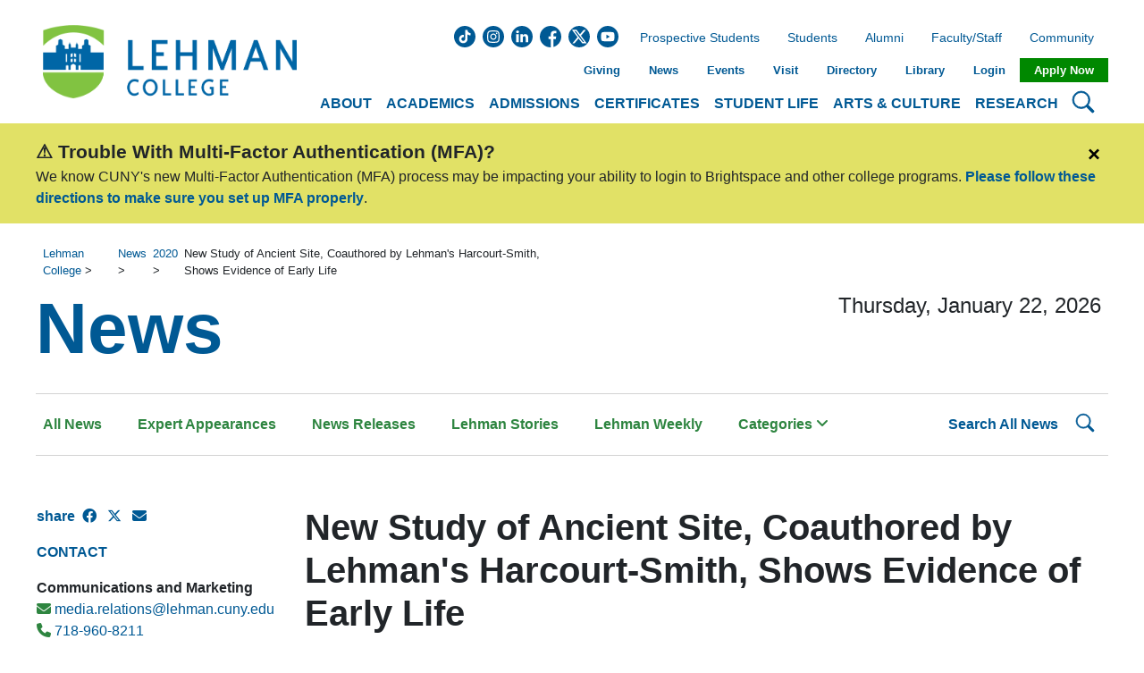

--- FILE ---
content_type: text/html; charset=UTF-8
request_url: https://lehman.edu/news/2020/New-Study-of-Ancient-Footprint-Site.php
body_size: 112210
content:
<!doctype html>
<html lang="en">
<head>
  <!-- Global site tag (gtag.js) - Google Analytics -->
<script async src="https://www.googletagmanager.com/gtag/js?id=G-J7T9DJSC6P"></script>
<script type="text/javascript" src="/media/Lehman-College-Website/Site-Assets/JavaScript/Google_Analytics_GA4_v1.js"></script>
<!-- Google Tag Manager -->
<script type="text/javascript" src="/media/Lehman-College-Website/Site-Assets/JavaScript/Google_Tag_Manager_v1.js"></script>
<!-- End Google Tag Manager -->

  <title>2020 | New Study of Ancient Site, Coauthored by Lehman's Harcourt-Smith, Shows Evidence of Early Life
 | Lehman College</title>
  <meta charset="UTF-8">
  <meta name="viewport" content="width=device-width, initial-scale=1.0">
  <meta http-equiv="X-UA-Compatible" content="ie=edge">
  <!--
  
  
  
  --><meta name="description" content="New Study of Ancient Footprint Site, Coauthored by Lehman's Harcourt-Smith, Shows Evidence of Early Human Foraging Behavior" />
<meta name="keywords" content="Ancient Footprint, Lehman's Harcourt-Smith, Shows Evidence of Early Life" />
<meta property="og:title" content="New Study of Ancient Site, Coauthored by Lehman's Harcourt-Smith, Shows Evidence of Early Life
" />
<meta property="og:description" content="New Study of Ancient Footprint Site, Coauthored by Lehman's Harcourt-Smith, Shows Evidence of Early Human Foraging Behavior"/>
<meta property="og:image" content="/media/Lehman-College-Website/Site-Assets/Images/News/2020/New-Study-of-Ancient-Footprint-Site-Shows-Evidence-of-Early-Human-Foraging-Behavior.jpg"/>
<meta property="og:image:alt" content="New Study of Ancient Footprint Site"/>
<meta property="og:url" content="/news/2020/New-Study-of-Ancient-Site-Coauthored-by-Lehmans-Harcourt-Smith-Shows-Evidence-of-Early-Life.php">
<meta property="twitter:title" content="New Study of Ancient Site, Coauthored by Lehman's Harcourt-Smith, Shows Evidence of Early Life
" />
<meta property="twitter:description" content="New Study of Ancient Footprint Site, Coauthored by Lehman's Harcourt-Smith, Shows Evidence of Early Human Foraging Behavior"/>
<meta property="twitter:image" content="/media/Lehman-College-Website/Site-Assets/Images/News/2020/New-Study-of-Ancient-Footprint-Site-Shows-Evidence-of-Early-Human-Foraging-Behavior.jpg"/>
<meta property="twitter:image:alt" content="New Study of Ancient Footprint Site"/>
  <meta property="fb:app_id" content="1599341944092599">
  <meta property="og:type" content="website">
  <meta name="author" content="Lehman College">
  <meta name="generator" content="Terminalfour">
  <meta name="google-site-verification" content="JQHJI5UUD6o8CW-BJEyDyocwI2MrilE8sHtXex7xDqw">
  <meta name="twitter:card" content="summary_large_image">
  <meta name="twitter:site" content="@LehmanCollege">
  <meta name="twitter:creator" content="@LehmanCollege">
	<link rel="stylesheet" href="https://cdnjs.cloudflare.com/ajax/libs/font-awesome/4.7.0/css/font-awesome.min.css">
  <link rel="stylesheet" href="https://cdnjs.cloudflare.com/ajax/libs/font-awesome/6.4.2/css/all.min.css">
  <link rel="stylesheet" href="/media/Lehman-College-Website/Site-Assets-2021/CSS/custom-homepage.css">
  <link rel="stylesheet" href="/media/Lehman-College-Website/PHP-News-Search/css/news-styles.css"> <!-- news styles -->
  <link rel="stylesheet" href="/media/Lehman-College-Website/Site-Assets-2021/CSS/style-1.css">
  <link rel="stylesheet" href="/media/Lehman-College-Website/PHP-Staff-Directory/search.css">
  <script src="https://cdnjs.cloudflare.com/ajax/libs/jquery/3.5.1/jquery.min.js"></script>
  <script src="//cdn.bc0a.com/autopilot/f00000000312545/autopilot_sdk.js"></script>
  
  <script>
  if ((document.location.pathname == '/' || document.location.pathname == '/index.php') && window.location.search == '?source=subway') {
    gtag('event', 'subway_event', {'url': 'lehman homepage'});
  }
</script>
</head>
<body>
<!-- Google Tag Manager (noscript) -->
<noscript><iframe src="https://www.googletagmanager.com/ns.html?id=GTM-TNFTB2K"
height="0" width="0" style="display:none;visibility:hidden"></iframe></noscript>
<!-- End Google Tag Manager (noscript) -->
<!-- START CONTENT TYPE - Header -->

<header class="header">
    <div class="header__grid">
        <div class="header__mobile">
            <div class="header__mobile__logo">
                <a href="/">
                    <img src="/media/Lehman-College-Website/Site-Assets-2021/Images/LehmanLogo_BlueGreen.png" alt="Lehman College Logo" />
                </a>
            </div>
            <div class="header__mobile__search">
                <button type="button">
                    <span class="sr-only">Search Lehman</span>
                    <svg viewBox="0 0 16 16" xmlns="http://www.w3.org/2000/svg">
                        <path fill-rule="evenodd" d="M10.442 10.442a1 1 0 0 1 1.415 0l3.85 3.85a1 1 0 0 1-1.414 1.415l-3.85-3.85a1 1 0 0 1 0-1.415z" />
                        <path fill-rule="evenodd" d="M6.5 12a5.5 5.5 0 1 0 0-11 5.5 5.5 0 0 0 0 11zM13 6.5a6.5 6.5 0 1 1-13 0 6.5 6.5 0 0 1 13 0z" />
                    </svg>
                </button>
            </div>
            <div class="header__mobile__nav">
                <button type="button">
                    <span class="sr-only">Open Main Menu</span>
                    <svg viewBox="0 0 16 16" xmlns="http://www.w3.org/2000/svg">
                        <path fill-rule="evenodd" d="M2.5 11.5A.5.5 0 0 1 3 11h10a.5.5 0 0 1 0 1H3a.5.5 0 0 1-.5-.5zm0-4A.5.5 0 0 1 3 7h10a.5.5 0 0 1 0 1H3a.5.5 0 0 1-.5-.5zm0-4A.5.5 0 0 1 3 3h10a.5.5 0 0 1 0 1H3a.5.5 0 0 1-.5-.5z" />
                    </svg>
                </button>
            </div>
            <div class="header__mobile__other">
                <button type="button">
                    <span class="sr-only">Open Secondary Menu</span>
                    <svg viewBox="0 0 16 16" xmlns="http://www.w3.org/2000/svg">
                        <path
                            d="M4.715 6.542L3.343 7.914a3 3 0 1 0 4.243 4.243l1.828-1.829A3 3 0 0 0 8.586 5.5L8 6.086a1.001 1.001 0 0 0-.154.199 2 2 0 0 1 .861 3.337L6.88 11.45a2 2 0 1 1-2.83-2.83l.793-.792a4.018 4.018 0 0 1-.128-1.287z"
                        />
                        <path d="M6.586 4.672A3 3 0 0 0 7.414 9.5l.775-.776a2 2 0 0 1-.896-3.346L9.12 3.55a2 2 0 0 1 2.83 2.83l-.793.792c.112.42.155.855.128 1.287l1.372-1.372a3 3 0 0 0-4.243-4.243L6.586 4.672z" />
                    </svg>
                </button>
            </div>
        </div>
        <div class="header__logo">
            <a href="/" title="Lehman College">
                <img src="/media/Lehman-College-Website/Site-Assets-2021/Images/LehmanLogo_BlueGreen.png" alt="Lehman College Logo" />
            </a>
        </div>
        <div class="header__nav">
            <div class="header__nav__top">
                <ul><li><a class="header__nav__top__btn" role="button" href="javascript:void(0)">About</a>
                            <div class="topNavMenu isHiden Not Set">
                                <div class="topNavMenu__img">
                                    <img src="/media/Lehman-College-Website/Content-Assets-2024/Images/About.jpg" alt="Old Gym building at Lehman College">
                                </div>
                                <div class="topNavMenu__desc">
                                    <p>With six schools offering dozens of majors and minors, students have infinite possibilities to determine their future.</p>
                                </div>
                                <div class="topNavMenu__block"><p>About Lehman</p><ul>
<li><a href="https://lehman.edu/quick-links/">A-Z (Quick Links)</a></li>
<li><a href="https://www.lehman.edu/about/">About</a></li>
<li><a href="https://www.lehman.cuny.edu/institutional-effectiveness/accreditation.php">Accreditation &amp; Membership</a></li>
<li><a href="/about/fast-facts/">Lehman Facts</a></li>
<li><a href="/admissions/maps-and-directions/">Maps &amp; Directions</a></li>
<li><a href="/about/mission/">Mission, Vision &amp; Values</a></li>
<li><a href="/public-safety/">Public Safety</a></li>
<li><a href="https://www.lehman.edu/strategic-planning/">Strategic Plan</a></li>
<li><a href="/about/lehman-legacy/historic-campus/">The Lehman Legacy</a></li>
</ul></div>
                                <div class="topNavMenu__block"><p>Administration</p><ul>
<li><a href="/president/">Office of The President</a></li>
<li><a href="/administration/">Administration &amp; Finance</a></li>
<li><a href="/communications-marketing/">Communications &amp; Marketing</a></li>
<li><a href="/compliance-diversity/">Compliance &amp; Diversity</a></li>
<li><a href="/enrollment-management/">Enrollment Management</a></li>
<li><a href="/spair/">Institutional Research</a></li>
</ul></div>
                                <div class="topNavMenu__block"><p>Governance</p><ul>
<li><a href="https://www.lehman.edu/academics/policies.php">College Policies</a></li>
<li><a href="https://www.lehman.edu/college-senate">College Senate </a></li>
<li><a href="/about/governance/faculty-meetings/">General Faculty Meeting</a></li>
</ul></div>
                            </div>
                        </li><li><a class="header__nav__top__btn" role="button" href="javascript:void(0)">Academics</a>
                            <div class="topNavMenu isHiden moveToRight">
                                <div class="topNavMenu__img">
                                    <img src="/media/Lehman-College-Website/Content-Assets-2024/Images/Academics.jpg" alt="Students in meeting">
                                </div>
                                <div class="topNavMenu__desc">
                                    <p>Undergraduate, Graduate, and Adult Learners can all find a place to learn and grow at Lehman.</p>
                                </div>
                                <div class="topNavMenu__block"><p>Schools</p><ul>
<li><a href="https://www.lehman.edu/academics/arts-humanities/">Arts &amp; Humanities</a></li>
<li><a href="https://www.lehman.edu/academics/business/">Business</a></li>
<li><a href="https://www.lehman.edu/continuing-professional-studies-school/">Continuing &amp; Professional Studies</a></li>
<li><a href="https://www.lehman.edu/academics/education/">Education</a></li>
<li><a href="https://lehman.edu/academics/health-human-services-nursing/">Health Sciences, Human Services &amp; Nursing</a></li>
<li><a href="https://www.lehman.edu/academics/natural-social-sciences/">Natural &amp; Social Sciences</a></li>
</ul></div>
                                <div class="topNavMenu__block"><p>Learning at Lehman</p><ul>
<li><a href="https://lehman.edu/academics">Academics Home</a></li>
<li><a href="https://lehman-undergraduate.catalog.cuny.edu">Undergraduate Bulletin</a></li>
<li><a href="https://lehman.edu/academics/graduate-programs.php">Graduate Home</a></li>
<li><a href="https://lehman-graduate.catalog.cuny.edu">Graduate Bulletin</a></li>
<li><a href="https://lehman.edu/academics/adp/">Adult Students</a></li>
<li><a href="https://lehman.edu/academics/academic-programs.php/">Degrees &amp; Certificates</a></li>
<li><a href="https://lehman.edu/online/">Lehman Online</a></li>
<li><a href="https://lehman.edu/academics/study-abroad/index.php">Study Abroad</a></li>
<li><a href="https://lehman.edu/special-academic-sessions/summer">Summer at Lehman</a></li>
</ul></div>
                                <div class="topNavMenu__block"><p>Academic Offices</p><ul>
<li><a href="https://lehman.edu/advising/">Academic Advisement</a></li>
<li><a href="https://www.lehman.edu/academics/departments-programs.php#depts">Academic Departments</a></li>
<li><a href="https://www.lehman.edu/office-academic-programs/">Academic Programs &amp; Educational Effectiveness</a></li>
<li><a href="https://www.lehman.edu/academics/tutoring-academic-support.php">Academic Support Services</a></li>
<li><a href="/ctl/">Center for Teaching and Learning</a></li>
<li><a href="https://lehman.edu/provost/">Office of the Provost</a></li>
<li><a href="/registrar/">Office of the Registrar</a></li>
<li><a href="https://www.lehman.edu/about/office-hours/index.php">Student Services</a></li>
</ul></div>
                            </div>
                        </li><li><a class="header__nav__top__btn" role="button" href="javascript:void(0)">Admissions</a>
                            <div class="topNavMenu isHiden Not Set">
                                <div class="topNavMenu__img">
                                    <img src="/media/Lehman-College-Website/Content-Assets-2024/Images/Admission.jpg" alt="Students sitting at a table">
                                </div>
                                <div class="topNavMenu__desc">
                                    <p>Our admissions advisors are here to answer your questions and guide you each step of the way.</p>
                                </div>
                                <div class="topNavMenu__block"><p>Getting Started</p><ul>
<li><a href="https://lehman.edu/admissions/">Admissions Home</a></li>
<li><a href="https://www.lehman.edu/academics/academic-programs.php">Academic Programs</a></li>
<li><a href="https://globalsearch.cuny.edu/CFGlobalSearchTool/CFSearchToolController">Class Search</a></li>
<li><a href="https://www.lehman.cuny.edu/admissions/connect-with-admissions/">Connect with Us</a></li>
<!--li><a href="https://www.lehman.edu/academics/degree-maps/">Degree Maps</a></li-->
<li><a href="https://www.flipsnack.com/lehmancuny/lehman-college-fast-facts/full-view.html" target="_blank" rel="noopener">Fast Facts&nbsp;</a></li>
<li><a href="http://www.lehman.edu/financial-aid">Financial Aid</a></li>
<li><a href="https://www.lehman.edu/scholarships/">Scholarships</a></li>
<li><a href="/administration/business-office/bursar-office/tuition-and-fees/">Tuition</a></li>
<li><a href="https://welcome.lehman.cuny.edu/portal/undergraduate-admissions-events?tab=tours" target="_blank" rel="noopener">Schedule a Tour</a></li>
<li><a href="https://www.youvisit.com/tour/lehman?pl=v">Virtual Tour</a></li>
<li><a href="https://www.lehman.edu/admissions/maps-and-directions/">Directions</a></li>
</ul></div>
                                <div class="topNavMenu__block"><p>Undergraduate</p><ul>
<li><a href="https://lehman.edu/admissions/undergraduate-admissions">Undergraduate Home</a></li>
<li><a href="https://lehman.edu/admissions/undergraduate-admissions/undergraduate-applications/" target="_blank" rel="noopener">Apply</a></li>
<li><a href="https://lehman.edu/admissions/undergraduate-faqs/">FAQs</a></li>
<li><a href="/admissions/transfer-admissions/">Transfer Students</a></li>
<li><a href="https://welcome.lehman.cuny.edu/portal/undergraduate-admissions-events?tab=info-sessions">Information Sessions</a></li>
<li><a href="https://welcome.lehman.cuny.edu/portal/undergraduate-admissions-events?tab=advisor" target="_blank" rel="noopener">Counselor Appointments</a></li>
<li><a href="https://www.lehman.edu/academics/adp">Adult Students</a></li>
<li><a href="/admissions/undergraduate-admissions/Request-Undergraduate-Information/">Request Information</a></li>
<li><a href="https://www.flipsnack.com/lehmancuny/lehman-college-undergraduate-programs/full-view.html" target="_blank" rel="noopener">Undergraduate Brochure</a></li>
</ul></div>
                                <div class="topNavMenu__block"><p>Graduate</p><ul>
<li><a href="https://www.lehman.cuny.edu/graduate-admissions">Graduate Home</a></li>
<li><a href="/admissions/graduate-admissions/grad-apply-now/">Apply</a></li>
<li><a href="https://lehman.edu/admissions/graduate-faqs/">FAQs</a></li>
<li><a href="https://www.lehman.edu/admissions/graduate-admissions/events/">Information Sessions</a></li>
<li><a href="https://welcome.lehman.cuny.edu/register/?id=1218a952-ab9b-4939-b97f-c1ed6812b581" target="_blank" rel="noopener">Request Information</a></li>
<li><a href="https://www.lehman.edu/continuing-professional-studies-school/" target="_blank" rel="noopener">Adult Students</a></li>
<li><a href="https://www.flipsnack.com/lehmancuny/lehman-college-graduate-programs.html" target="_blank" rel="noopener">Graduate Brochure</a></li>
</ul></div>
                            </div>
                        </li><li><a class="header__nav__top__btn" role="button" href="javascript:void(0)">Certificates</a>
                            <div class="topNavMenu isHiden Not Set">
                                <div class="topNavMenu__img">
                                    <img src="/media/Lehman-College-Website/Content-Assets-2024/Images/Certificates.jpg" alt="Nursing student">
                                </div>
                                <div class="topNavMenu__desc">
                                    <p>Expand and extend your skills to advance your career or open new opportunities.</p>
                                </div>
                                <div class="topNavMenu__block"><p>Arts & Humanities</p><ul>
<li><a href="https://lehman.edu/online/areas-of-study/latino-and-lat-american-and-caribbean-studies-ba/">Latino Studies</a></li>
</ul>
<p class="mt-3">Natural and Social Sciences</p>
<ul>
<li><a href="/academics/natural-social-sciences/earth-environment-geospatial-sciences/Programs/geographic-information-science/">Geographic Information Science (GISc)</a></li>
<li><a href="/academics/natural-social-sciences/earth-environment-geospatial-sciences/Programs/geographic-information-science/">Advanced Certificate in GISc</a></li>
</ul>
<p class="mt-3">Health Sciences, Human Services and Nursing</p>
<ul>
<li><a href="https://lehman-undergraduate.catalog.cuny.edu/programs/SPL-CERT">Speech-Language Pathology</a></li>
<li><a href="https://lehman-graduate.catalog.cuny.edu/programs/BSP-ADVCRT">Bilingual Speech-Language Pathology</a></li>
</ul></div>
                                <div class="topNavMenu__block"><p>Continuing & Professional Studies</p><ul>
<li><a href="/academics/continuing-education/learn-more/accountant-assistant/">Accounting Assistant</a></li>
<li><a href="/academics/continuing-education/learn-more/certified-clinical-medical-assistant/">Certified Clinical Medical Assistant</a></li>
<li><a href="/academics/continuing-education/learn-more/certified-nursing-assistant/">Certified Nursing Assistant</a></li>
<li><a href="/academics/continuing-education/learn-more/a-plus-computer-technician-program/">CompTIA IT Certifications</a></li>
<li><a href="/academics/continuing-education/learn-more/Productivity-skill-up-challenge/">Digital Marketing</a></li>
<li><a href="/academics/continuing-education/learn-more/medical-surgical-coding-billing/">Medical Biller &amp; Coder</a></li>
<li><a href="/academics/continuing-education/learn-more/care-coordinator/">Patient Care Coordinator</a></li>
<li><a href="/academics/continuing-education/learn-more/real-estate-notary/">Real Estate &amp; Notary</a></li>
<li><a href="/academics/continuing-education/learn-more/alcoholism-and-substance-abuse-counselor/">Substance Abuse Counselor (CASAC)</a></li>
</ul></div>
                                <div class="topNavMenu__block"><p>Education</p><ul>
<li><a href="/academics/education/certificates-exams/teacher-certification/">Teacher</a></li>
<li><a href="/academics/education/certificates-exams/leadership-certification/">Leadership</a></li>
<li><a href="/academics/education/certificates-exams/counseling-certification/">Counseling</a></li>
<li><a href="https://lehman.edu/online/areas-of-study/online-programs/cert-infant-toddler-program/">Infant Toddler</a></li>
<li><a href="https://lehman.edu/online/areas-of-study/teacher-leadership-adv-cert-with-online-option/">Teacher Leadership</a></li>
<li><a href="https://lehman.edu/online/areas-of-study/online-programs/bilingual-ed-b12/">Bilingual Education Extension, Grades 5-12</a></li>
<li><a href="https://lehman.edu/online/areas-of-study/online-programs/bilingual-ed-b12/">Bilingual Education Extension, Grades Birth - 6</a></li>
<li><a href="https://lehman.edu/online/areas-of-study/online-programs/Online-Human-Rights-Justice/">Human Rights Education &amp; Transformative Justice</a></li>
</ul></div>
                            </div>
                        </li><li><a class="header__nav__top__btn" role="button" href="javascript:void(0)">Student Life</a>
                            <div class="topNavMenu isHiden moveToRight">
                                <div class="topNavMenu__img">
                                    <img src="/media/Lehman-College-Website/Content-Assets-2024/Images/Student-Life.jpg" alt="Students in a school a Student Life event">
                                </div>
                                <div class="topNavMenu__desc">
                                    <p>From clubs, athletics, and cultural events, to academic, mental health, and social support, Lehman has you covered.</p>
                                </div>
                                <div class="topNavMenu__block"><p>Campus Community</p><ul>
<li><a href="https://lehmanathletics.com/">Athletics</a></li>
<li><a href="/student-affairs/office-campus-life/clubs-and-organizations/">Clubs &amp; Organizations</a></li>
<li><a href="/student-affairs/office-campus-life/new-student-orientation/">New Student Orientation</a></li>
<li><a href="https://www.lehman.edu/sga/">Student Government</a></li>
<li><a href="https://www.lehman.edu/student-life/">Student Life</a></li>
</ul></div>
                                <div class="topNavMenu__block"><p>Student Services</p><ul>
<li><a href="/student-affairs/">Student Affairs</a></li>
<li><a href="http://www.lehman.edu/career-services/index.php">Career Exploration &amp; Development Center</a></li>
<li><a href="https://www.lehman.edu/child-care-center/index.php">Child Care Center</a></li>
<li><a href="http://www.lehman.edu/student-disability-services/">Disability Services</a></li>
<li><a href="https://www.lehman.edu/about/office-hours/index.php">Student Services</a></li>
<li><a href="https://lehman.edu/academics/tutoring-academic-support.php">Tutoring &amp; Academic Support Services</a></li>
<li><a href="/student-affairs/office-campus-life/voter-information/">Voter Registration Information</a></li>
</ul></div>
                                <div class="topNavMenu__block"><p>Health & Wellness</p><ul>
<li><a href="/student-affairs/basic-needs-center/">Basic Needs Center</a></li>
<li><a href="/student-affairs/counseling-center/">Counseling Center</a></li>
<li><a href="/student-affairs/basic-needs-center/food-bank/">Food Bank</a></li>
<li><a href="https://www.lehman.edu/student-health-center/">Health &amp; Wellness Center</a></li>
</ul></div>
                            </div>
                        </li><li><a class="header__nav__top__btn" role="button" href="javascript:void(0)">Arts &amp; Culture</a>
                            <div class="topNavMenu isHiden Not Set">
                                <div class="topNavMenu__img">
                                    <img src="/media/Lehman-College-Website/Content-Assets-2024/Images/Arts-and-Culture.jpg" alt="People dancing">
                                </div>
                                <div class="topNavMenu__desc">
                                    <p>Be the star or attend a great performance.</p>
                                </div>
                                <div class="topNavMenu__block"><p>Music & Performing Arts</p><ul>
<li><a href="https://www.lehmancenter.org/">Lehman Center for the Performing Arts</a></li>
<li><span> </span><a href="http://www.lehmanstages.org/">Lehman Stages</a></li>
<li><a href="https://lehman.edu/academics/arts-humanities/music-multimedia-theatre-dance/index.php">Music, Multimedia, Theatre, &amp; Dance Department</a></li>
</ul></div>
                                <div class="topNavMenu__block"><p>Visual Arts</p><ul>
<li><a href="https://lehman.edu/academics/arts-humanities/art/">Art Academic Department</a></li>
<li><span> </span><a href="http://www.lehmangallery.org/">Art Gallery</a></li>
</ul></div>
                                <div class="topNavMenu__block"><p>Culture</p><ul>
<li><a href="https://www.flipsnack.com/lehmancuny/art-and-architecture-on-lehman-college-s-beautiful-campus" target="_blank" rel="noopener">Art &amp; Architecture Highlights</a></li>
<li><a href="http://www.bronxnet.org/">BronxNet</a></li>
<li><a href="/cuny-mexican-studies-institute/">CUNY Mexican Studies Institute</a></li>
<li><a href="https://www.lehman.edu/mmc/">Multimedia Center</a></li>
<li><a href="https://www.lehman.edu/mmc/facilities.php">Multimedia Center Facilities</a></li>
</ul></div>
                            </div>
                        </li><li><a class="header__nav__top__btn" role="button" href="javascript:void(0)">Research</a>
                            <div class="topNavMenu isHiden moveToRight">
                                <div class="topNavMenu__img">
                                    <img src="/media/Lehman-College-Website/Content-Assets-2024/Images/Research.jpg" alt="Students taking care of plants">
                                </div>
                                <div class="topNavMenu__desc">
                                    <p>Working with their students, dozens of faculty receive millions of dollars in research grants.</p>
                                </div>
                                <div class="topNavMenu__block"><p>Student & Faculty Research</p><ul>
<li><a href="https://lehman.edu/library">Library</a></li>
<!--li><a href="https://www.lehman.edu/provost/faculty-excellence.php">Faculty Excellence</a></li-->
<li><a href="/president/oracle/">Research Administration (ORACLE)</a></li>
<li><a href="https://academicworks.cuny.edu/le_pubs/">Publications</a></li>
<li><a href="https://www.lehman.edu/reach/">REACH</a></li>
<li><a href="https://www.lehman.edu/research-at-lehman/">Research at Lehman</a></li>
<li><a href="/academics/natural-social-sciences/student-research-opportunites/">Student Research Opportunities</a></li>
</ul></div>
                                <div class="topNavMenu__block"><p>Centers, Labs & Institutes</p><ul>
<li><a href="/academics/business/bloomberg-lab/">Bloomberg Finance &amp; Business Lab</a></li>
<li><a href="https://lehman.edu/techincubator/">Bronx Tech Incubator</a></li>
<li><a href="https://www.lehman.edu/cuny-institute-health-equity/">CUNY Institute for Health Equity</a></li>
<li><a href="/cuny-mexican-studies-institute/">CUNY Mexican Studies Institute</a></li>
<li><a href="https://www.lehman.edu/human-rights-peace-studies/">Human Rights &amp; Peace Studies</a></li>
<li><a href="/academics/health-human-services-nursing/speech-language-hearing-sciences/">Speech &amp; Hearing Center</a></li>
<li><a href="https://www.thebronxinstitute.org/">The Bronx Institute</a></li>
</ul></div>
                                
                            </div>
                        </li></ul>
            </div>
            <div class="header__nav__search">
                <button type="button">
                    <span class="sr-only">Search Lehman College</span>
                    <svg viewBox="0 0 16 16" xmlns="http://www.w3.org/2000/svg">
                        <path fill-rule="evenodd" d="M10.442 10.442a1 1 0 0 1 1.415 0l3.85 3.85a1 1 0 0 1-1.414 1.415l-3.85-3.85a1 1 0 0 1 0-1.415z" />
                        <path fill-rule="evenodd" d="M6.5 12a5.5 5.5 0 1 0 0-11 5.5 5.5 0 0 0 0 11zM13 6.5a6.5 6.5 0 1 1-13 0 6.5 6.5 0 0 1 13 0z" />
                    </svg>
                </button>
            </div>
        </div>
      
<!--Search Box Nav Object -->
      <div class="header__searchForm">
  <button type="button" class="close" aria-label="Close">
    <span aria-hidden="true">&times;</span>
  </button>
  <div class="header__searchForm__wrapper">
    <div class="input-group">
      <label class="sr-only" for="input-search">Search</label>
      <input autocomplete="off" type="text" class="form-control" id="input-search" name="input-search" placeholder="Search..." title="search" aria-label="search" spellcheck="false">
      <button id="clear-search" type="button" class="btn bg-transparent" aria-label="Clear">
        <i class="fa fa-times"></i>
      </button>
      <button id="go-search" class="gsc-search-button gsc-search-button-v2">
        <svg width="13" height="13" viewBox="0 0 13 13">
          <title>search</title>
          <path d="m4.8495 7.8226c0.82666 0 1.5262-0.29146 2.0985-0.87438 0.57232-0.58292 0.86378-1.2877 0.87438-2.1144 0.010599-0.82666-0.28086-1.5262-0.87438-2.0985-0.59352-0.57232-1.293-0.86378-2.0985-0.87438-0.8055-0.010599-1.5103 0.28086-2.1144 0.87438-0.60414 0.59352-0.8956 1.293-0.87438 2.0985 0.021197 0.8055 0.31266 1.5103 0.87438 2.1144 0.56172 0.60414 1.2665 0.8956 2.1144 0.87438zm4.4695 0.2115 3.681 3.6819-1.259 1.284-3.6817-3.7 0.0019784-0.69479-0.090043-0.098846c-0.87973 0.76087-1.92 1.1413-3.1207 1.1413-1.3553 0-2.5025-0.46363-3.4417-1.3909s-1.4088-2.0686-1.4088-3.4239c0-1.3553 0.4696-2.4966 1.4088-3.4239 0.9392-0.92727 2.0864-1.3969 3.4417-1.4088 1.3553-0.011889 2.4906 0.45771 3.406 1.4088 0.9154 0.95107 1.379 2.0924 1.3909 3.4239 0 1.2126-0.38043 2.2588-1.1413 3.1385l0.098834 0.090049z"></path>
        </svg>
      </button>
    </div>
  </div>
</div>
      
        <div class="header__other">
            <div class="header__other__social">
                            <a target="_blank" href="https://www.tiktok.com/@lehman.college">
                    <svg xmlns="http://www.w3.org/2000/svg" viewBox="0 0 512 512">
                        <title>Tik Tok</title>
                        <path d="M424.86,448.28C270.42,583.46,27.59,491.1,2.08,288.39-21.56,100.54,160.6-47.77,340.05,14.37c184.23,63.79,232.14,304.95,84.81,433.91ZM321.72,95.76h-56.39v219.44c0,6.17-4.17,16.83-7.67,21.98-19.43,28.66-63.57,25.35-77.7-6.37-15.87-35.61,17.21-71.71,53.98-61.25v-56.68c-1.24-.99-4.33-1.31-6.11-1.45-80.97-6.17-135.82,83.32-93.76,153.06,52.76,87.47,186.74,49.08,187.68-51.6l-.02-111.35c20.56,17.47,48.66,23.32,74.98,25.58v-55.81c-12.14-.56-24.26-2.84-35.27-8.04-25.56-12.07-39.67-39.85-39.72-67.53Z"/>
                    </svg>
                </a>
              <a target="_blank" href="https://www.instagram.com/lehmancuny">
                    <svg xmlns="http://www.w3.org/2000/svg" viewBox="0 0 512 512">
                        <title>Instagram</title>
                        <path d="m305 256c0 27.0625-21.9375 49-49 49s-49-21.9375-49-49 21.9375-49 49-49 49 21.9375 49 49zm0 0" />
                        <path
                            d="m370.59375 169.304688c-2.355469-6.382813-6.113281-12.160157-10.996094-16.902344-4.742187-4.882813-10.515625-8.640625-16.902344-10.996094-5.179687-2.011719-12.960937-4.40625-27.292968-5.058594-15.503906-.707031-20.152344-.859375-59.402344-.859375-39.253906 0-43.902344.148438-59.402344.855469-14.332031.65625-22.117187 3.050781-27.292968 5.0625-6.386719 2.355469-12.164063 6.113281-16.902344 10.996094-4.882813 4.742187-8.640625 10.515625-11 16.902344-2.011719 5.179687-4.40625 12.964843-5.058594 27.296874-.707031 15.5-.859375 20.148438-.859375 59.402344 0 39.25.152344 43.898438.859375 59.402344.652344 14.332031 3.046875 22.113281 5.058594 27.292969 2.359375 6.386719 6.113281 12.160156 10.996094 16.902343 4.742187 4.882813 10.515624 8.640626 16.902343 10.996094 5.179688 2.015625 12.964844 4.410156 27.296875 5.0625 15.5.707032 20.144532.855469 59.398438.855469 39.257812 0 43.90625-.148437 59.402344-.855469 14.332031-.652344 22.117187-3.046875 27.296874-5.0625 12.820313-4.945312 22.953126-15.078125 27.898438-27.898437 2.011719-5.179688 4.40625-12.960938 5.0625-27.292969.707031-15.503906.855469-20.152344.855469-59.402344 0-39.253906-.148438-43.902344-.855469-59.402344-.652344-14.332031-3.046875-22.117187-5.0625-27.296874zm-114.59375 162.179687c-41.691406 0-75.488281-33.792969-75.488281-75.484375s33.796875-75.484375 75.488281-75.484375c41.6875 0 75.484375 33.792969 75.484375 75.484375s-33.796875 75.484375-75.484375 75.484375zm78.46875-136.3125c-9.742188 0-17.640625-7.898437-17.640625-17.640625s7.898437-17.640625 17.640625-17.640625 17.640625 7.898437 17.640625 17.640625c-.003906 9.742188-7.898437 17.640625-17.640625 17.640625zm0 0"
                        />
                        <path
                            d="m256 0c-141.363281 0-256 114.636719-256 256s114.636719 256 256 256 256-114.636719 256-256-114.636719-256-256-256zm146.113281 316.605469c-.710937 15.648437-3.199219 26.332031-6.832031 35.683593-7.636719 19.746094-23.246094 35.355469-42.992188 42.992188-9.347656 3.632812-20.035156 6.117188-35.679687 6.832031-15.675781.714844-20.683594.886719-60.605469.886719-39.925781 0-44.929687-.171875-60.609375-.886719-15.644531-.714843-26.332031-3.199219-35.679687-6.832031-9.8125-3.691406-18.695313-9.476562-26.039063-16.957031-7.476562-7.339844-13.261719-16.226563-16.953125-26.035157-3.632812-9.347656-6.121094-20.035156-6.832031-35.679687-.722656-15.679687-.890625-20.6875-.890625-60.609375s.167969-44.929688.886719-60.605469c.710937-15.648437 3.195312-26.332031 6.828125-35.683593 3.691406-9.808594 9.480468-18.695313 16.960937-26.035157 7.339844-7.480469 16.226563-13.265625 26.035157-16.957031 9.351562-3.632812 20.035156-6.117188 35.683593-6.832031 15.675781-.714844 20.683594-.886719 60.605469-.886719s44.929688.171875 60.605469.890625c15.648437.710937 26.332031 3.195313 35.683593 6.824219 9.808594 3.691406 18.695313 9.480468 26.039063 16.960937 7.476563 7.34375 13.265625 16.226563 16.953125 26.035157 3.636719 9.351562 6.121094 20.035156 6.835938 35.683593.714843 15.675781.882812 20.683594.882812 60.605469s-.167969 44.929688-.886719 60.605469zm0 0"
                        />
                    </svg>
                </a>
              <a target="_blank" href="https://www.linkedin.com/school/lehman-college-cuny">
                    <svg xmlns="http://www.w3.org/2000/svg" viewBox="0 0 512 512">
                        <title>Linkedin</title>
                        <path
                            d="m256 0c-141.363281 0-256 114.636719-256 256s114.636719 256 256 256 256-114.636719 256-256-114.636719-256-256-256zm-74.390625 387h-62.347656v-187.574219h62.347656zm-31.171875-213.1875h-.40625c-20.921875 0-34.453125-14.402344-34.453125-32.402344 0-18.40625 13.945313-32.410156 35.273437-32.410156 21.328126 0 34.453126 14.003906 34.859376 32.410156 0 18-13.53125 32.402344-35.273438 32.402344zm255.984375 213.1875h-62.339844v-100.347656c0-25.21875-9.027343-42.417969-31.585937-42.417969-17.222656 0-27.480469 11.601563-31.988282 22.800781-1.648437 4.007813-2.050781 9.609375-2.050781 15.214844v104.75h-62.34375s.816407-169.976562 0-187.574219h62.34375v26.558594c8.285157-12.78125 23.109375-30.960937 56.1875-30.960937 41.019531 0 71.777344 26.808593 71.777344 84.421874zm0 0"
                        />
                    </svg>
                </a>
                <a target="_blank" href="https://www.facebook.com/LehmanCUNY">
                    <svg xmlns="http://www.w3.org/2000/svg" viewBox="0 0 512 512">
                        <title>Facebook</title>
                        <path
                            d="m512 256c0-141.4-114.6-256-256-256s-256 114.6-256 256 114.6 256 256 256c1.5 0 3 0 4.5-.1v-199.2h-55v-64.1h55v-47.2c0-54.7 33.4-84.5 82.2-84.5 23.4 0 43.5 1.7 49.3 2.5v57.2h-33.6c-26.5 0-31.7 12.6-31.7 31.1v40.8h63.5l-8.3 64.1h-55.2v189.5c107-30.7 185.3-129.2 185.3-246.1z"
                        />
                    </svg>
                </a>
                <a target="_blank" href="https://twitter.com/LehmanCollege">
<svg version="1.1" xmlns="http://www.w3.org/2000/svg" xmlns:xlink="http://www.w3.org/1999/xlink" x="0px" y="0px"
	 viewBox="0 0 512 512" style="enable-background:new 0 0 512 512;" xml:space="preserve">
	 <title>X</title>
<g id="Layer_1">
	<circle cx="256" cy="256" r="255.2"/>
	<polygon class="twitter-0" points="84,92.7 194.4,92.7 436.2,414.7 328.5,414.7 	"/>
	<polygon class="twitter-0" points="95.9,414.7 145.2,414.7 416.1,97.3 362.3,97.3 	"/>
	<polygon points="144.2,123.7 179.8,123.7 376.9,385.5 344.9,385.5 	"/>
</g>
<g id="Layer_2" class="twitter-1">
	<path class="twitter-2" d="M512,256C512,114.6,397.4,0,256,0S0,114.6,0,256s114.6,256,256,256c1.5,0,3,0,4.5-0.1V312.7h-55v-64.1h55
		v-47.2c0-54.7,33.4-84.5,82.2-84.5c23.4,0,43.5,1.7,49.3,2.5v57.2h-33.6c-26.5,0-31.7,12.6-31.7,31.1v40.8h63.5l-8.3,64.1h-55.2
		v189.5C433.7,471.4,512,372.9,512,256z"/>
</g>
</svg>
                </a>
                <a target="_blank" href="https://www.youtube.com/user/LehmanCollege">
                    <svg xmlns="http://www.w3.org/2000/svg" viewBox="0 0 512 512">
                        <title>Youtube</title>
                        <path d="m224.113281 303.960938 83.273438-47.960938-83.273438-47.960938zm0 0" />
                        <path
                            d="m256 0c-141.363281 0-256 114.636719-256 256s114.636719 256 256 256 256-114.636719 256-256-114.636719-256-256-256zm159.960938 256.261719s0 51.917969-6.585938 76.953125c-3.691406 13.703125-14.496094 24.507812-28.199219 28.195312-25.035156 6.589844-125.175781 6.589844-125.175781 6.589844s-99.878906 0-125.175781-6.851562c-13.703125-3.6875-24.507813-14.496094-28.199219-28.199219-6.589844-24.769531-6.589844-76.949219-6.589844-76.949219s0-51.914062 6.589844-76.949219c3.6875-13.703125 14.757812-24.773437 28.199219-28.460937 25.035156-6.589844 125.175781-6.589844 125.175781-6.589844s100.140625 0 125.175781 6.851562c13.703125 3.6875 24.507813 14.496094 28.199219 28.199219 6.851562 25.035157 6.585938 77.210938 6.585938 77.210938zm0 0"
                        />
                    </svg>
                </a>
            </div>
            <div class="header__other__top">
                <ul>
                    <li tabindex="0">
    Prospective Students
    <div class="otherMenu">
        <div class="otherMenu__block">
            <ul>
<li><a href="https://www.lehman.edu/academics/academic-programs.php">Academic Programs</a></li>
<li><a href="/administration/business-office/bursar-office/tuition-and-fees/">Tuition &amp; Fees</a></li>
</ul>
        </div>
        <div class="otherMenu__block">
            <ul>
<li><a href="https://www.lehman.edu/campus-life">Student Life</a></li>
<li><a href="https://lehman.edu/admissions">Admissions</a></li>
</ul>
        </div>
        <div class="otherMenu__block">
            <ul>
<li><a href="/admissions/transfer-admissions/">Transfer Students</a></li>
<li><a href="https://welcome.lehman.cuny.edu/portal/undergraduate-admissions-events?tab=tours" target="_blank" rel="noopener">Visit Campus</a></li>
</ul>
        </div>
        <div class="otherMenu__block"><ul>
<li><a href="https://www.youvisit.com/tour/lehman?pl=v">Virtual Tour</a></li>
<li><a href="https://www.lehman.cuny.edu/admissions/connect-with-admissions/">Connect with us</a></li>
</ul></div>
        <button type="button" class="close" aria-label="Close">
            <span aria-hidden="true">&times;</span>
        </button>
    </div>
</li><li tabindex="0">
    Students
    <div class="otherMenu">
        <div class="otherMenu__block">
            <div style="font-weight: bold; text-align: center; padding: 16px 0 10px 0;">Technology</div>
<ul style="padding-top: 0px;">
<li><a href="https://login.microsoftonline.com/common/oauth2/authorize?client_id=00000002-0000-0ff1-ce00-000000000000&amp;redirect_uri=https%3a%2f%2foutlook.office365.com%2fowa%2f&amp;resource=00000002-0000-0ff1-ce00-000000000000&amp;response_mode=form_post&amp;response_type=code+id_token&amp;scope=openid&amp;msafed=0&amp;client-request-id=62740c92-aec3-417a-8d90-67f28be3c2e7&amp;protectedtoken=true&amp;domain_hint=lc.cuny.edu&amp;nonce=636443635457713342.dc3b81d5-3b77-4f07-b491-3d561b928364&amp;state=DctLDoAgDABR0EN4iiLYQnFhPAsfXaEmJsZ4e7t4sxutlOpFJ7SVKA4YiDCgJ8_sEGkytWCOrnrAzAy0W4ZMswOsPrg8T1EWLe8wXm8a13tL7VhaMeU5P7PV5wc">Check Your Email</a></li>
<li><a class="retired" href="https://bbhosted.cuny.edu/">Blackboard</a></li>
<li><a href="/itr/brightspace/">Brightspace</a> <span class="badge badge-warning">Live Now</span></li>
<li><a href="https://home.cunyfirst.cuny.edu/">CUNYfirst</a></li>
<li><a href="https://cuny.coursedog.com/#/login?continue=/">ScheduleBuilder</a></li>
<li><a href="https://landingpageprod.cuny.edu/land/main.jsp">DegreeWorks</a></li>
<li><a href="https://lehman360.lehman.edu/">Lehman360</a></li>
<li><a href="https://lehman-cuny.navigate.eab.com/app/#/authentication/remote/">Navigate</a></li>
<li><a href="https://kiosk.na1.qless.com/kiosk/app/home/100100000307">Laptop Loaner (Office of Digital Inclusion)</a></li>
<li><a href="https://www.lehman.edu/itr/help-desk.php">Help Desk / IT Center</a></li>
<li><a href="https://www.lehman.edu/itr/lehmanq/">LehmanQ</a></li>
<li><a href="https://lehman.edu/itr/student-workshops.php">IT Workshops</a></li>
</ul>
        </div>
        <div class="otherMenu__block">
            <div style="font-weight: bold; text-align: center; padding: 16px 0 10px 0;">Academic Progress</div>
<ul style="padding-top: 0px;">
<li><a href="https://lehman.edu/advising/">Academic Advisement</a></li>
<li><a href="/registrar/calendars/">Academic Calendar</a></li>
<li><a href="https://www.lehman.edu/registrar/index.php">Registrar</a></li>
<li><a href="https://www.lehman.edu/about/office-hours/index.php">Student Services</a></li>
<li><a href="https://www.lehman.edu/counseling-center/index.php">Counseling Center</a></li>
<li><a href="/registrar/Graduation-Information/undergraduate-graduation-information/">Apply for Graduation&nbsp;(Undergrad)</a></li>
<li><a href="/registrar/Graduation-Information/graduate-graduation-information/">Apply for Graduation (Grad)</a></li>
</ul>
        </div>
        <div class="otherMenu__block">
            <div style="font-weight: bold; text-align: center; padding: 16px 0 10px 0;">Explore Lehman</div>
<ul style="padding-top: 0px;">
<li><a href="https://www.lehman.edu/financial-aid">Financial Aid</a></li>
<li><a href="https://www.lehman.edu/scholarships">Scholarships</a></li>
<li><a href="/student-affairs/office-campus-life/new-student-orientation/">New Student Orientation</a></li>
<li><a href="https://www.lehman.edu/campus-life/">Student Life</a></li>
<li><a href="http://lehman.edu/career-services/index.php">The Career Exploration &amp; Development Center</a></li>
<li><a href="https://www.lehman.edu/cafeteria/">Cafeteria &amp; Dining Services</a></li>
<li><a href="https://www.lehman.edu/administration/business-office/campus-activities/parking.php">Parking Permit</a></li>
<li><a href="https://www.lehman.edu/child-care-center/index.php">Child Care Center</a></li>
</ul>
        </div>
        
        <button type="button" class="close" aria-label="Close">
            <span aria-hidden="true">&times;</span>
        </button>
    </div>
</li><li tabindex="0">
    Alumni
    <div class="otherMenu">
        <div class="otherMenu__block">
            <ul>
<li><a href="/alumni/">Alumni</a></li>
<li><a href="/giving/">Giving</a></li>
</ul>
        </div>
        <div class="otherMenu__block">
            <ul>
<li><a href="https://www.lehman.edu/events/?search=all&amp;day=06&amp;month=01&amp;year=2025&amp;keywords=&amp;past=&amp;categories%5B%5D=Audience%3EFriend+of+Lehman&amp;categories%5B%5D=Event+Category%3EAlumni&amp;categories%5B%5D=Event+Category%3EArts+%26+Culture&amp;categories%5B%5D=Event+Category%3EConcerts&amp;categories%5B%5D=Event+Category%3EExhibits&amp;categories%5B%5D=Event+Category%3EExpos&amp;categories%5B%5D=Event+Category%3EFestival+%26+Fairs&amp;categories%5B%5D=Event+Category%3EFilm+%26+Media+Screenings&amp;categories%5B%5D=Event+Category%3EKids+%26+Family&amp;categories%5B%5D=Event+Category%3ELive+Events&amp;categories%5B%5D=Event+Category%3ENetworking&amp;categories%5B%5D=Event+Type%3EAnniversary&amp;categories%5B%5D=Event+Type%3ECommunity&amp;categories%5B%5D=Event+Type%3ELehman+Gala&amp;submit=Submit"><span>Events</span></a></li>
<li><a href="/admissions/maps-and-directions/">Visit Campus</a></li>
<li><a href="https://lehman.textbookx.com/institutional/index.php?action=apparel-and-gifts#/apparel" target="_blank" rel="noopener">Merchandise</a></li>
</ul>
        </div>
        <div class="otherMenu__block">
            <ul>
<li><a href="https://lehmanathletics.com/"><span>Athletics</span></a><span></span></li>
<li><a href="/giving/about-advancement/">Institutional Advancement</a></li>
</ul>
        </div>
        
        <button type="button" class="close" aria-label="Close">
            <span aria-hidden="true">&times;</span>
        </button>
    </div>
</li><li tabindex="0">
    Faculty/Staff
    <div class="otherMenu">
        <div class="otherMenu__block">
            <ul>
<li><a href="http://www.lehman.cuny.edu/human-resources/">Human Resources</a></li>
<li><a href="http://outlook.office365.com/">Check Your Email</a></li>
<li><a class="retired" href="https://bbhosted.cuny.edu/">Blackboard</a></li>
<li><a href="/itr/brightspace/">Brightspace</a> <span class="badge badge-warning">Live Now</span></li>
</ul>
        </div>
        <div class="otherMenu__block">
            <ul>
<li><a href="https://home.cunyfirst.cuny.edu/">CUNYfirst</a></li>
<li><a href="https://lehman360.lehman.edu/">Lehman360</a></li>
<li><a href="https://www.lehman.edu/itr/help-desk.php">Help Desk / IT Center</a></li>
<li><a href="https://www.lehman.edu/itr/faculty-workshops.php">IT Workshops</a></li>
</ul>
        </div>
        <div class="otherMenu__block">
            <ul>
<li><a href="https://www.lehman.edu/faculty-staff/"><span>Faculty &amp; Staff Services</span></a></li>
<li><a href="/human-resources/payroll/#d.en.94567">Holiday Schedules</a></li>
<li><span> </span><a href="https://www.lehman.edu/administration/"><span>Administration &amp; Finance</span></a></li>
<li><a href="/administration/financial-operations/campus-office-services/print-shop/">Print Shop</a></li>
</ul>
        </div>
        <div class="otherMenu__block"><ul>
<li><a href="https://www.lehman.edu/compliance-diversity/index.php">Compliance &amp; Diversity</a></li>
<li><a href="https://www.lehman.edu/college-senate/index.php">College Senate</a></li>
<li><a href="http://facility.lehman.edu/webwr/">B&amp;G Work Order</a></li>
<li><a href="https://www.lehman.edu/administration/business-office/campus-activities/parking.php">Parking Permit</a></li>
</ul></div>
        <button type="button" class="close" aria-label="Close">
            <span aria-hidden="true">&times;</span>
        </button>
    </div>
</li><li tabindex="0">
    Community
    <div class="otherMenu">
        <div class="otherMenu__block">
            <ul>
<li><a href="https://lehmanathletics.com/sports/the-apex">APEX Gym Membership</a></li>
<li><a href="https://www.lehmancenter.org/">Lehman Center for the Performing Arts</a></li>
<li><a href="http://www.lehmanstages.org/">Lehman Stages</a></li>
<li><a href="https://www.lehman.edu/events/?search=all&amp;day=14&amp;month=05&amp;year=2024&amp;keywords=&amp;past=&amp;categories%5B%5D=Event+Category%3EMultimedia&amp;categories%5B%5D=Event+Category%3EMusic&amp;categories%5B%5D=Event+Category%3EPerforming+Arts+%26+Film&amp;categories%5B%5D=Event+Category%3ETheatre+%26+Dance&amp;submit=Submit">Campus Performances</a></li>
</ul>
        </div>
        <div class="otherMenu__block">
            <ul>
<li><a href="https://www.lehman.edu/events/?search=all&amp;day=15&amp;month=09&amp;year=2023&amp;keywords=&amp;past=&amp;categories%5B%5D=Event+Category%3ECommunity&amp;submit=Submit">Community Events</a></li>
<li><a href="https://lehmangallery.org/">Lehman Art Gallery</a></li>
<li><a href="/academics/health-human-services-nursing/speech-language-hearing-sciences/Speech-and-Hearing-Center/">Speech &amp; Hearing Center</a></li>
<li><a href="https://www.lehman.edu/continuing-professional-studies-school/">Continuing Education</a></li>
</ul>
        </div>
        <div class="otherMenu__block">
            <ul>
<li><a href="https://www.lehman.edu/administration/sustainability/recycling-composing/nyc-compost-project/">Composting</a></li>
<li><a href="https://www.lehman.edu/admissions/maps-and-directions/">Visit The Campus</a></li>
<li><a href="https://cuny.jobs/lehman-college/new-jobs/">Careers at Lehman</a></li>
<li><a href="https://lehman.edu/media-relations-office/">Communications &amp; Marketing</a></li>
</ul>
        </div>
        <div class="otherMenu__block"><ul>
<li><a href="https://thebronxinstitute.org/">The Bronx Institute</a></li>
<li><a href="https://bronxnet.org/">BronxNet</a></li>
<li><a href="https://www.lehman.edu/community-connect/">Bronx Data Portal</a></li>
</ul></div>
        <button type="button" class="close" aria-label="Close">
            <span aria-hidden="true">&times;</span>
        </button>
    </div>
</li>
                </ul>
            </div>
            <div class="header__other__bottom">
                <ul>
<li><a href="/giving/ways-to-give/">Giving</a></li>
<li><a href="https://www.lehman.edu/news">News</a></li>
<li><a href="https://www.lehman.edu/events-calendar">Events</a></li>
<li><a href="https://lehman.edu/admissions/connect-with-admissions/">Visit</a></li>
<li><a href="https://www.lehman.edu/directory">Directory</a></li>
<li><a href="https://lehman.edu/library/">Library</a></li>
<li><a href="https://www.lehman.edu/logins/">Login</a></li>
<li><a class="green-link" href="https://www.cuny.edu/admissions/apply-to-cuny/" target="_blank" rel="noopener">Apply Now</a></li>
</ul>
            </div>
        </div>
    </div>	
</header>

<main>
  <div class="emergencynotice" aria-live="assertive" data-t4-emergency-notices="/media/Lehman-College-Website/Site-Assets-2021/JSON-Feeds/emergencyNotice.json"></div>

  <!-- News Header -->
  <header class="newsHeader">
  <div class="newsHeader__grid">
    <!-- Breadcrumbs -->
    <div class="newsHeader__breadcrumbs">
      <div class="eventsHeader__breadcrumbs" style="width: max-content;">
  <ul>
    <li class="breadcrumbs-item" style="padding:0;">
<a href="/">Lehman College</a> &gt; &nbsp;</li><li class="breadcrumbs-item" style="padding:0;"><a href="/news/">News</a> &gt; &nbsp;</li><li class="breadcrumbs-item" style="padding:0;"><a href="/news/2020/">2020</a> &gt; &nbsp;</li><li class="breadcrumbs-item" style="padding:0;">New Study of Ancient Site, Coauthored by Lehman's Harcourt-Smith, Shows Evidence of Early Life
    </li>
  </ul>
</div>
    </div>

    <!-- Heading -->
    <div class="newsHeader__heading">
      <h1>News</h1>
    </div>

 			        

    <div class="newsHeader__nav">
      <button type="button" class="collapsible"><i class="fa fa-bars"></i> Find News </button>
      <div class="newsHeader__nav__top content">
        <ul>
          <li><a class="newsHeader__nav__top__btn" href="/news/search/">All News</a></li>
          <li><a class="newsHeader__nav__top__btn" href="https://lehman.edu/communications-marketing/media-requests/">Expert Appearances</a></li>
          <li><a class="newsHeader__nav__top__btn" href="https://www.lehman.edu/communications-marketing/news-releases/">News Releases</a></li>
          <li><a class="newsHeader__nav__top__btn" href="https://www.lehman.edu/lehman-stories/">Lehman Stories</a></li>
          <li><a class="newsHeader__nav__top__btn" href="https://www.lehman.edu/communications-marketing/lehman-weekly/">Lehman Weekly</a></li>
          <!-- Categories -->
          <li><a class="newsHeader__nav__top__btn" role="button" aria-expanded="false" tabindex="0">Categories <i class="fa fa-angle-down"></i></a>
            <div class="dropdownMenu isHiden">

              <div id="searchoptions" role="search" data-t4-ajax-group="courseSearch" aria-label="Main Filters">
                <form method="get" action="/news/search" id="news-form">
                  <div id="hidden-form" data-t4-ajax-group="courseSearch">
                    <input type="hidden" name="keywords" value="" />
                  </div>

                  <div class="dropdownMenu__block--wrapper"> <!-- dropdownMenu__block--wrapper open -->
                                                            <div id="checkboxes-school" class="dropdownMenu__block">
                      <div class="dropdownMenu__block__items">
                        <p>Schools</p>
                                                                        <label for="school[0]" class="label-text">
                          <input type="checkbox" id="school[0]" value="School of Arts & Humanities" data-cookie="T4_persona" name="school" data-t4-value="school of arts & humanities" >
                          School of Arts & Humanities                        </label><br>
                                                <label for="school[1]" class="label-text">
                          <input type="checkbox" id="school[1]" value="School of Business" data-cookie="T4_persona" name="school" data-t4-value="school of business" >
                          School of Business                        </label><br>
                                                <label for="school[2]" class="label-text">
                          <input type="checkbox" id="school[2]" value="School of Continuing & Professional Studies" data-cookie="T4_persona" name="school" data-t4-value="school of continuing & professional studies" >
                          School of Continuing & Professional Studies                        </label><br>
                                                <label for="school[3]" class="label-text">
                          <input type="checkbox" id="school[3]" value="School of Education" data-cookie="T4_persona" name="school" data-t4-value="school of education" >
                          School of Education                        </label><br>
                                                <label for="school[4]" class="label-text">
                          <input type="checkbox" id="school[4]" value="School of Health Sciences, Human Services & Nursing" data-cookie="T4_persona" name="school" data-t4-value="school of health sciences, human services & nursing" >
                          School of Health Sciences, Human Services & Nursing                        </label><br>
                                                <label for="school[5]" class="label-text">
                          <input type="checkbox" id="school[5]" value="School of Natural & Social Sciences" data-cookie="T4_persona" name="school" data-t4-value="school of natural & social sciences" >
                          School of Natural & Social Sciences                        </label><br>
                                              </div>
                    </div>
                                                                                <div id="checkboxes-department" class="dropdownMenu__block">
                      <div class="dropdownMenu__block__items">
                        <p>Departments</p>
                                                                        <label for="department[0]" class="label-text">
                          <input type="checkbox" id="department[0]" value="ATLAS" data-cookie="T4_persona" name="department" data-t4-value="atlas" >
                          ATLAS                        </label><br>
                                                <label for="department[1]" class="label-text">
                          <input type="checkbox" id="department[1]" value="Academic Advisement" data-cookie="T4_persona" name="department" data-t4-value="academic advisement" >
                          Academic Advisement                        </label><br>
                                                <label for="department[2]" class="label-text">
                          <input type="checkbox" id="department[2]" value="Academic Programs & Educational Effectiveness" data-cookie="T4_persona" name="department" data-t4-value="academic programs & educational effectiveness" >
                          Academic Programs & Educational Effectiveness                        </label><br>
                                                <label for="department[3]" class="label-text">
                          <input type="checkbox" id="department[3]" value="Academic Standards & Evaluation" data-cookie="T4_persona" name="department" data-t4-value="academic standards & evaluation" >
                          Academic Standards & Evaluation                        </label><br>
                                                <label for="department[4]" class="label-text">
                          <input type="checkbox" id="department[4]" value="Accounting" data-cookie="T4_persona" name="department" data-t4-value="accounting" >
                          Accounting                        </label><br>
                                                <label for="department[5]" class="label-text">
                          <input type="checkbox" id="department[5]" value="Administration & Finance Division" data-cookie="T4_persona" name="department" data-t4-value="administration & finance division" >
                          Administration & Finance Division                        </label><br>
                                                <label for="department[6]" class="label-text">
                          <input type="checkbox" id="department[6]" value="Admissions" data-cookie="T4_persona" name="department" data-t4-value="admissions" >
                          Admissions                        </label><br>
                                                <label for="department[7]" class="label-text">
                          <input type="checkbox" id="department[7]" value="Adult Learning Center GED" data-cookie="T4_persona" name="department" data-t4-value="adult learning center ged" >
                          Adult Learning Center GED                        </label><br>
                                                <label for="department[8]" class="label-text">
                          <input type="checkbox" id="department[8]" value="Africana Studies" data-cookie="T4_persona" name="department" data-t4-value="africana studies" >
                          Africana Studies                        </label><br>
                                                <label for="department[9]" class="label-text">
                          <input type="checkbox" id="department[9]" value="Anthropology" data-cookie="T4_persona" name="department" data-t4-value="anthropology" >
                          Anthropology                        </label><br>
                                                <label for="department[10]" class="label-text">
                          <input type="checkbox" id="department[10]" value="Apex and Athletics" data-cookie="T4_persona" name="department" data-t4-value="apex and athletics" >
                          Apex and Athletics                        </label><br>
                                                <label for="department[11]" class="label-text">
                          <input type="checkbox" id="department[11]" value="Art" data-cookie="T4_persona" name="department" data-t4-value="art" >
                          Art                        </label><br>
                                                <label for="department[12]" class="label-text">
                          <input type="checkbox" id="department[12]" value="Arts and Humanities, School of" data-cookie="T4_persona" name="department" data-t4-value="arts and humanities, school of" >
                          Arts and Humanities, School of                        </label><br>
                                                <label for="department[13]" class="label-text">
                          <input type="checkbox" id="department[13]" value="Biological Sciences" data-cookie="T4_persona" name="department" data-t4-value="biological sciences" >
                          Biological Sciences                        </label><br>
                                                <label for="department[14]" class="label-text">
                          <input type="checkbox" id="department[14]" value="Bronx High School of Music" data-cookie="T4_persona" name="department" data-t4-value="bronx high school of music" >
                          Bronx High School of Music                        </label><br>
                                                <label for="department[15]" class="label-text">
                          <input type="checkbox" id="department[15]" value="Bronx Institute" data-cookie="T4_persona" name="department" data-t4-value="bronx institute" >
                          Bronx Institute                        </label><br>
                                                <label for="department[16]" class="label-text">
                          <input type="checkbox" id="department[16]" value="Buildings and Grounds" data-cookie="T4_persona" name="department" data-t4-value="buildings and grounds" >
                          Buildings and Grounds                        </label><br>
                                                <label for="department[17]" class="label-text">
                          <input type="checkbox" id="department[17]" value="Business, School of" data-cookie="T4_persona" name="department" data-t4-value="business, school of" >
                          Business, School of                        </label><br>
                                                <label for="department[18]" class="label-text">
                          <input type="checkbox" id="department[18]" value="CUNY Institute for Health Equity" data-cookie="T4_persona" name="department" data-t4-value="cuny institute for health equity" >
                          CUNY Institute for Health Equity                        </label><br>
                                                <label for="department[19]" class="label-text">
                          <input type="checkbox" id="department[19]" value="CUNY On The Concourse" data-cookie="T4_persona" name="department" data-t4-value="cuny on the concourse" >
                          CUNY On The Concourse                        </label><br>
                                                <label for="department[20]" class="label-text">
                          <input type="checkbox" id="department[20]" value="Campus Life Student Affairs" data-cookie="T4_persona" name="department" data-t4-value="campus life student affairs" >
                          Campus Life Student Affairs                        </label><br>
                                                <label for="department[21]" class="label-text">
                          <input type="checkbox" id="department[21]" value="Career Exploration and Development Center" data-cookie="T4_persona" name="department" data-t4-value="career exploration and development center" >
                          Career Exploration and Development Center                        </label><br>
                                                <label for="department[22]" class="label-text">
                          <input type="checkbox" id="department[22]" value="Careers in Teaching" data-cookie="T4_persona" name="department" data-t4-value="careers in teaching" >
                          Careers in Teaching                        </label><br>
                                                <label for="department[23]" class="label-text">
                          <input type="checkbox" id="department[23]" value="Chemistry Department" data-cookie="T4_persona" name="department" data-t4-value="chemistry department" >
                          Chemistry Department                        </label><br>
                                                <label for="department[24]" class="label-text">
                          <input type="checkbox" id="department[24]" value="Communications and Marketing" data-cookie="T4_persona" name="department" data-t4-value="communications and marketing" >
                          Communications and Marketing                        </label><br>
                                                <label for="department[25]" class="label-text">
                          <input type="checkbox" id="department[25]" value="Computer Science" data-cookie="T4_persona" name="department" data-t4-value="computer science" >
                          Computer Science                        </label><br>
                                                <label for="department[26]" class="label-text">
                          <input type="checkbox" id="department[26]" value="Continuing and Professional Studies" data-cookie="T4_persona" name="department" data-t4-value="continuing and professional studies" >
                          Continuing and Professional Studies                        </label><br>
                                                <label for="department[27]" class="label-text">
                          <input type="checkbox" id="department[27]" value="Counseling, Leadership, Literacy, and Special Education (CLLSE)" data-cookie="T4_persona" name="department" data-t4-value="counseling, leadership, literacy, and special education (cllse)" >
                          Counseling, Leadership, Literacy, and Special Education (CLLSE)                        </label><br>
                                                <label for="department[28]" class="label-text">
                          <input type="checkbox" id="department[28]" value="Early Childhood and Childhood Education" data-cookie="T4_persona" name="department" data-t4-value="early childhood and childhood education" >
                          Early Childhood and Childhood Education                        </label><br>
                                                <label for="department[29]" class="label-text">
                          <input type="checkbox" id="department[29]" value="Earth, Environmental, and Geospatial Sciences (EEGS)" data-cookie="T4_persona" name="department" data-t4-value="earth, environmental, and geospatial sciences (eegs)" >
                          Earth, Environmental, and Geospatial Sciences (EEGS)                        </label><br>
                                                <label for="department[30]" class="label-text">
                          <input type="checkbox" id="department[30]" value="Education, School of" data-cookie="T4_persona" name="department" data-t4-value="education, school of" >
                          Education, School of                        </label><br>
                                                <label for="department[31]" class="label-text">
                          <input type="checkbox" id="department[31]" value="English" data-cookie="T4_persona" name="department" data-t4-value="english" >
                          English                        </label><br>
                                                <label for="department[32]" class="label-text">
                          <input type="checkbox" id="department[32]" value="Enrollment Management Division" data-cookie="T4_persona" name="department" data-t4-value="enrollment management division" >
                          Enrollment Management Division                        </label><br>
                                                <label for="department[33]" class="label-text">
                          <input type="checkbox" id="department[33]" value="Exercise Sciences and Recreation (EXR)" data-cookie="T4_persona" name="department" data-t4-value="exercise sciences and recreation (exr)" >
                          Exercise Sciences and Recreation (EXR)                        </label><br>
                                                <label for="department[34]" class="label-text">
                          <input type="checkbox" id="department[34]" value="Experts in News" data-cookie="T4_persona" name="department" data-t4-value="experts in news" >
                          Experts in News                        </label><br>
                                                <label for="department[35]" class="label-text">
                          <input type="checkbox" id="department[35]" value="Finance, Information Systems, and Economics (FIE)" data-cookie="T4_persona" name="department" data-t4-value="finance, information systems, and economics (fie)" >
                          Finance, Information Systems, and Economics (FIE)                        </label><br>
                                                <label for="department[36]" class="label-text">
                          <input type="checkbox" id="department[36]" value="Government Affairs" data-cookie="T4_persona" name="department" data-t4-value="government affairs" >
                          Government Affairs                        </label><br>
                                                <label for="department[37]" class="label-text">
                          <input type="checkbox" id="department[37]" value="Health Equity, Administration, and Technology (HEAT)" data-cookie="T4_persona" name="department" data-t4-value="health equity, administration, and technology (heat)" >
                          Health Equity, Administration, and Technology (HEAT)                        </label><br>
                                                <label for="department[38]" class="label-text">
                          <input type="checkbox" id="department[38]" value="Health Promotion and Nutrition Sciences (HPNS)" data-cookie="T4_persona" name="department" data-t4-value="health promotion and nutrition sciences (hpns)" >
                          Health Promotion and Nutrition Sciences (HPNS)                        </label><br>
                                                <label for="department[39]" class="label-text">
                          <input type="checkbox" id="department[39]" value="Health Sciences, Human Services and Nursing, School of" data-cookie="T4_persona" name="department" data-t4-value="health sciences, human services and nursing, school of" >
                          Health Sciences, Human Services and Nursing, School of                        </label><br>
                                                <label for="department[40]" class="label-text">
                          <input type="checkbox" id="department[40]" value="History" data-cookie="T4_persona" name="department" data-t4-value="history" >
                          History                        </label><br>
                                                <label for="department[41]" class="label-text">
                          <input type="checkbox" id="department[41]" value="Information Technology Division" data-cookie="T4_persona" name="department" data-t4-value="information technology division" >
                          Information Technology Division                        </label><br>
                                                <label for="department[42]" class="label-text">
                          <input type="checkbox" id="department[42]" value="Institute for Literacy Studies" data-cookie="T4_persona" name="department" data-t4-value="institute for literacy studies" >
                          Institute for Literacy Studies                        </label><br>
                                                <label for="department[43]" class="label-text">
                          <input type="checkbox" id="department[43]" value="Institutional Advancement" data-cookie="T4_persona" name="department" data-t4-value="institutional advancement" >
                          Institutional Advancement                        </label><br>
                                                <label for="department[44]" class="label-text">
                          <input type="checkbox" id="department[44]" value="International Programs & Community Engagement (IPCE)" data-cookie="T4_persona" name="department" data-t4-value="international programs & community engagement (ipce)" >
                          International Programs & Community Engagement (IPCE)                        </label><br>
                                                <label for="department[45]" class="label-text">
                          <input type="checkbox" id="department[45]" value="Journalism and Media Studies" data-cookie="T4_persona" name="department" data-t4-value="journalism and media studies" >
                          Journalism and Media Studies                        </label><br>
                                                <label for="department[46]" class="label-text">
                          <input type="checkbox" id="department[46]" value="LUTE-MULTI" data-cookie="T4_persona" name="department" data-t4-value="lute-multi" >
                          LUTE-MULTI                        </label><br>
                                                <label for="department[47]" class="label-text">
                          <input type="checkbox" id="department[47]" value="Languages and Literatures" data-cookie="T4_persona" name="department" data-t4-value="languages and literatures" >
                          Languages and Literatures                        </label><br>
                                                <label for="department[48]" class="label-text">
                          <input type="checkbox" id="department[48]" value="Latin American and Latino Studies" data-cookie="T4_persona" name="department" data-t4-value="latin american and latino studies" >
                          Latin American and Latino Studies                        </label><br>
                                                <label for="department[49]" class="label-text">
                          <input type="checkbox" id="department[49]" value="Lehman College Foundation" data-cookie="T4_persona" name="department" data-t4-value="lehman college foundation" >
                          Lehman College Foundation                        </label><br>
                                                <label for="department[50]" class="label-text">
                          <input type="checkbox" id="department[50]" value="Lehman Scholars Program (LSP)" data-cookie="T4_persona" name="department" data-t4-value="lehman scholars program (lsp)" >
                          Lehman Scholars Program (LSP)                        </label><br>
                                                <label for="department[51]" class="label-text">
                          <input type="checkbox" id="department[51]" value="Lehman Stories" data-cookie="T4_persona" name="department" data-t4-value="lehman stories" >
                          Lehman Stories                        </label><br>
                                                <label for="department[52]" class="label-text">
                          <input type="checkbox" id="department[52]" value="Lehman Weekly" data-cookie="T4_persona" name="department" data-t4-value="lehman weekly" >
                          Lehman Weekly                        </label><br>
                                                <label for="department[53]" class="label-text">
                          <input type="checkbox" id="department[53]" value="Library" data-cookie="T4_persona" name="department" data-t4-value="library" >
                          Library                        </label><br>
                                                <label for="department[54]" class="label-text">
                          <input type="checkbox" id="department[54]" value="Macaulay Honors College (MHC)" data-cookie="T4_persona" name="department" data-t4-value="macaulay honors college (mhc)" >
                          Macaulay Honors College (MHC)                        </label><br>
                                                <label for="department[55]" class="label-text">
                          <input type="checkbox" id="department[55]" value="Management and Business Innovation" data-cookie="T4_persona" name="department" data-t4-value="management and business innovation" >
                          Management and Business Innovation                        </label><br>
                                                <label for="department[56]" class="label-text">
                          <input type="checkbox" id="department[56]" value="Mathematics" data-cookie="T4_persona" name="department" data-t4-value="mathematics" >
                          Mathematics                        </label><br>
                                                <label for="department[57]" class="label-text">
                          <input type="checkbox" id="department[57]" value="Mexican Studies Institute" data-cookie="T4_persona" name="department" data-t4-value="mexican studies institute" >
                          Mexican Studies Institute                        </label><br>
                                                <label for="department[58]" class="label-text">
                          <input type="checkbox" id="department[58]" value="Middle and High School Education" data-cookie="T4_persona" name="department" data-t4-value="middle and high school education" >
                          Middle and High School Education                        </label><br>
                                                <label for="department[59]" class="label-text">
                          <input type="checkbox" id="department[59]" value="Music, Multimedia, Theatre & Dance" data-cookie="T4_persona" name="department" data-t4-value="music, multimedia, theatre & dance" >
                          Music, Multimedia, Theatre & Dance                        </label><br>
                                                <label for="department[60]" class="label-text">
                          <input type="checkbox" id="department[60]" value="Natural and Social Sciences, School of" data-cookie="T4_persona" name="department" data-t4-value="natural and social sciences, school of" >
                          Natural and Social Sciences, School of                        </label><br>
                                                <label for="department[61]" class="label-text">
                          <input type="checkbox" id="department[61]" value="Nursing" data-cookie="T4_persona" name="department" data-t4-value="nursing" >
                          Nursing                        </label><br>
                                                <label for="department[62]" class="label-text">
                          <input type="checkbox" id="department[62]" value="Office of Prestigious Awards" data-cookie="T4_persona" name="department" data-t4-value="office of prestigious awards" >
                          Office of Prestigious Awards                        </label><br>
                                                <label for="department[63]" class="label-text">
                          <input type="checkbox" id="department[63]" value="Office of Research Administration, Compliance, Learning, and Enhancement" data-cookie="T4_persona" name="department" data-t4-value="office of research administration, compliance, learning, and enhancement" >
                          Office of Research Administration, Compliance, Learning, and Enhancement                        </label><br>
                                                <label for="department[64]" class="label-text">
                          <input type="checkbox" id="department[64]" value="Online Ecucation" data-cookie="T4_persona" name="department" data-t4-value="online ecucation" >
                          Online Ecucation                        </label><br>
                                                <label for="department[65]" class="label-text">
                          <input type="checkbox" id="department[65]" value="Performing Arts Center" data-cookie="T4_persona" name="department" data-t4-value="performing arts center" >
                          Performing Arts Center                        </label><br>
                                                <label for="department[66]" class="label-text">
                          <input type="checkbox" id="department[66]" value="Philosophy" data-cookie="T4_persona" name="department" data-t4-value="philosophy" >
                          Philosophy                        </label><br>
                                                <label for="department[67]" class="label-text">
                          <input type="checkbox" id="department[67]" value="Physics and Astronomy" data-cookie="T4_persona" name="department" data-t4-value="physics and astronomy" >
                          Physics and Astronomy                        </label><br>
                                                <label for="department[68]" class="label-text">
                          <input type="checkbox" id="department[68]" value="Political Sciences" data-cookie="T4_persona" name="department" data-t4-value="political sciences" >
                          Political Sciences                        </label><br>
                                                <label for="department[69]" class="label-text">
                          <input type="checkbox" id="department[69]" value="President's Office" data-cookie="T4_persona" name="department" data-t4-value="president's office" >
                          President's Office                        </label><br>
                                                <label for="department[70]" class="label-text">
                          <input type="checkbox" id="department[70]" value="Provost Academic Affairs" data-cookie="T4_persona" name="department" data-t4-value="provost academic affairs" >
                          Provost Academic Affairs                        </label><br>
                                                <label for="department[71]" class="label-text">
                          <input type="checkbox" id="department[71]" value="Psychology" data-cookie="T4_persona" name="department" data-t4-value="psychology" >
                          Psychology                        </label><br>
                                                <label for="department[72]" class="label-text">
                          <input type="checkbox" id="department[72]" value="Public Safety" data-cookie="T4_persona" name="department" data-t4-value="public safety" >
                          Public Safety                        </label><br>
                                                <label for="department[73]" class="label-text">
                          <input type="checkbox" id="department[73]" value="Research" data-cookie="T4_persona" name="department" data-t4-value="research" >
                          Research                        </label><br>
                                                <label for="department[74]" class="label-text">
                          <input type="checkbox" id="department[74]" value="STEP" data-cookie="T4_persona" name="department" data-t4-value="step" >
                          STEP                        </label><br>
                                                <label for="department[75]" class="label-text">
                          <input type="checkbox" id="department[75]" value="School/College Collaborative" data-cookie="T4_persona" name="department" data-t4-value="school/college collaborative" >
                          School/College Collaborative                        </label><br>
                                                <label for="department[76]" class="label-text">
                          <input type="checkbox" id="department[76]" value="Small Business Development Center" data-cookie="T4_persona" name="department" data-t4-value="small business development center" >
                          Small Business Development Center                        </label><br>
                                                <label for="department[77]" class="label-text">
                          <input type="checkbox" id="department[77]" value="Social Work" data-cookie="T4_persona" name="department" data-t4-value="social work" >
                          Social Work                        </label><br>
                                                <label for="department[78]" class="label-text">
                          <input type="checkbox" id="department[78]" value="Sociology" data-cookie="T4_persona" name="department" data-t4-value="sociology" >
                          Sociology                        </label><br>
                                                <label for="department[79]" class="label-text">
                          <input type="checkbox" id="department[79]" value="Speech, Language, Hearing Sciences" data-cookie="T4_persona" name="department" data-t4-value="speech, language, hearing sciences" >
                          Speech, Language, Hearing Sciences                        </label><br>
                                                <label for="department[80]" class="label-text">
                          <input type="checkbox" id="department[80]" value="Student Affairs Division" data-cookie="T4_persona" name="department" data-t4-value="student affairs division" >
                          Student Affairs Division                        </label><br>
                                                <label for="department[81]" class="label-text">
                          <input type="checkbox" id="department[81]" value="Student Government Association (S.G.A.)" data-cookie="T4_persona" name="department" data-t4-value="student government association (s.g.a.)" >
                          Student Government Association (S.G.A.)                        </label><br>
                                                <label for="department[82]" class="label-text">
                          <input type="checkbox" id="department[82]" value="Student Health Center" data-cookie="T4_persona" name="department" data-t4-value="student health center" >
                          Student Health Center                        </label><br>
                                                <label for="department[83]" class="label-text">
                          <input type="checkbox" id="department[83]" value="Teacher Opportunity Corps" data-cookie="T4_persona" name="department" data-t4-value="teacher opportunity corps" >
                          Teacher Opportunity Corps                        </label><br>
                                                <label for="department[84]" class="label-text">
                          <input type="checkbox" id="department[84]" value="Wellness Education and Health Promotion Program" data-cookie="T4_persona" name="department" data-t4-value="wellness education and health promotion program" >
                          Wellness Education and Health Promotion Program                        </label><br>
                                                <label for="department[85]" class="label-text">
                          <input type="checkbox" id="department[85]" value="Women's Studies" data-cookie="T4_persona" name="department" data-t4-value="women's studies" >
                          Women's Studies                        </label><br>
                                              </div>
                    </div>
                                                                                <div id="checkboxes-category" class="dropdownMenu__block">
                      <div class="dropdownMenu__block__items">
                        <p>Audience</p>
                                                                        <label for="category[0]" class="label-text">
                          <input type="checkbox" id="category[0]" value="Alumni" data-cookie="T4_persona" name="category" data-t4-value="alumni" >
                          Alumni                        </label><br>
                                                <label for="category[1]" class="label-text">
                          <input type="checkbox" id="category[1]" value="Athletics" data-cookie="T4_persona" name="category" data-t4-value="athletics" >
                          Athletics                        </label><br>
                                                <label for="category[2]" class="label-text">
                          <input type="checkbox" id="category[2]" value="Faculty & Staff" data-cookie="T4_persona" name="category" data-t4-value="faculty & staff" >
                          Faculty & Staff                        </label><br>
                                                <label for="category[3]" class="label-text">
                          <input type="checkbox" id="category[3]" value="Students" data-cookie="T4_persona" name="category" data-t4-value="students" >
                          Students                        </label><br>
                                              </div>
                    </div>
                                        
                    
                  </div> <!-- dropdownMenu__block--wrapper close -->

                  <div class="dropdownMenu__block submit">
                    <input type="submit" class="button news-button btn-submit-search small" value="Submit" name="submit" aria-label="Submit news search">
                  </div>

                  <noscript>
                    <div class="submit-btn">
                      <div class="panel">
                        <button type="submit" class="button small secondary expand">Filter</button>
                      </div>
                    </div>
                  </noscript>
                </form>
              </div>

            </div>
          </li>
        </ul>

        <div class="newsHeader__nav__search">
          <p>Search All News</p>
          <button id="searchButton" type="button" class="newsHeader__nav__search__button">
            <span class="sr-only">Search Lehman College</span>
            <svg viewBox="0 0 16 16" xmlns="http://www.w3.org/2000/svg">
              <path fill-rule="evenodd"
                d="M10.442 10.442a1 1 0 0 1 1.415 0l3.85 3.85a1 1 0 0 1-1.414 1.415l-3.85-3.85a1 1 0 0 1 0-1.415z" />
              <path fill-rule="evenodd"
                d="M6.5 12a5.5 5.5 0 1 0 0-11 5.5 5.5 0 0 0 0 11zM13 6.5a6.5 6.5 0 1 1-13 0 6.5 6.5 0 0 1 13 0z" />
            </svg>
          </button>
          <div id="fullSearch" class="fullSearch__hidden">
            <div class="fullSearch__block">
              <form autocomplete="off" action="/news/search">
                <div class="autocomplete">
                  <input name="keywords" aria-label="Search news" id="siteSearch" type="text" class="fullSearch__search" placeholder="Search news..." value="">
                </div>
                <div class="fullSearch__wrapper">
                  <input type="submit" class="button news-button btn-submit-search small" value="Submit" name="submit">
                </div>
                <input type="hidden" name="school" >
                <input type="hidden" name="department" >
              </form>
            </div>
          </div>
        </div>
      </div>
    </div>

    <div class="newsHeader__other">
      <div class="newsHeader__other__top">
        <h2><span id="news-current-date">Thursday, January 22, 2026</span></h2>
      </div>
    </div>
    <div class="newsHeader__filters" id="clear-all">
      <a href="/news/search/">
        <p>x Clear all</p>
      </a>
    </div>


        
    </div>
	</header>

  <!-- News Detail Page -->
  <div class="container-fluid newsPageStructure__grid">
    <div class="row flex-nowrap container-sidebar-constraint">    
      <!-- Sidebar -->
<div class="sidebar-container-news-search col-12 col-lg-3 col-xl-3 px-sm-3 px-0">
   	  <!-- Share Post -->
  <div class="sidebar-social-news">
    <p class="pr-2 share-text">share</p>
    <a class="social-share facebook" aria-label="Facebook Share">
      <i class="fa-brands fa-facebook" aria-hidden="true"></i>
    </a>
    <a class="social-share x" aria-label="X Share">
      <i class="fa-brands fa-x-twitter" aria-hidden="true"></i>
    </a>
    <a class="social-share email" aria-label="E-mail Share">
      <i class="fa fa-envelope" aria-hidden="true"></i>
    </a>
  </div>

  <!-- Contact -->
  <div class="d-flex flex-column align-items-center align-items-sm-start">
    <p class="sidebar-header d-flex align-items-center pb-3 mb-md-0 me-md-auto text-decoration-none">
      CONTACT
    </p>
    <div class="flex-column mb-sm-auto mb-0 align-items-center align-items-sm-start">
      <p class="m-0"><strong>Communications and Marketing</strong></p>
      <a href="mailto:media.relations@lehman.cuny.edu"><i class="fa fa-envelope pr-1" aria-hidden="true"></i>media.relations@lehman.cuny.edu</a><br>
      <a href="tel:718-960-8211"><i class="fa fa-phone pr-1" aria-hidden="true"></i>718-960-8211</a><br><br>
    </div>
    <p class="m-0"><strong>Office Hours</strong></p>
    <address>
      Monday - Friday 9am - 5pm<br>
      Closed Sat. and Sun.
    </address>

    <select class="archive-select col-sm" name="archive" id="archive-select" aria-label="Select a year from the archives">
      <option value="">Archives</option>
      <option value="2025">2025</option>
      <option value="2024">2024</option>
      <option value="2023">2023</option>
      <option value="2022">2022</option>
      <option value="2021">2021</option>
      <option value="2020">2020</option>
    </select>
  </div>

  <!-- Related Stories -->
  <div class="py-4">
    <p class="sidebar-header d-flex align-items-center pb-3 mb-md-0 me-md-auto text-decoration-none">
      RELATED STORIES
    </p>

    <div class="twoColRelatedNews__block col-sm-12 col-lg-12 py-2">
  <div class="twoColRelatedNews__block__img">
    <a href='/news/2026/Student-Spotlight-Commencement-Speaker-Diana-Janna-Reyes-Nunez-1.php'>
      <img src='/media/Lehman-College-Website/resources/images/Communications-and-Marketing/Núñez-Reyes-Janna-Diana_crop.jpg' alt='Head shot of Diana Janna Núñez Reyes'>
    </a>
  </div>
  <div class="twoColRelatedNews__block__desc pt-2">
    <p class="twoColsHeadlineBlock__block__desc__date mb-1">January 15, 2026</p>
    <p class="twoColRelatedNews__block__desc__title mb-1"><a href='/news/2026/Student-Spotlight-Commencement-Speaker-Diana-Janna-Reyes-Nunez-1.php'>Student Spotlight: Commencement Speaker Diana Janna Reyes Nu&#769;n&#771;ez</a></p>
  </div>
</div><div class="twoColRelatedNews__block col-sm-12 col-lg-12 py-2">
  <div class="twoColRelatedNews__block__img">
    <a href='/news/2026/Lehman-Weekly-January-11-17-2026-Name-that-Dorm-1.php'>
      <img src='/media/Lehman-College-Website/Site-Assets/Images/News/2025/LS-03-2026-New-Student-Orientation_00136.png' alt='Students in Auditorium at Orientation'>
    </a>
  </div>
  <div class="twoColRelatedNews__block__desc pt-2">
    <p class="twoColsHeadlineBlock__block__desc__date mb-1">January 14, 2026</p>
    <p class="twoColRelatedNews__block__desc__title mb-1"><a href='/news/2026/Lehman-Weekly-January-11-17-2026-Name-that-Dorm-1.php'>Lehman Weekly January 11-17, 2026: Name that Dorm</a></p>
  </div>
</div>
  </div>
  </div>

<div class="col-auto col-sm-12 col-md-12 col-lg-9 col-xl-9 px-sm-2 px-3">  <div class="news-content">
    <h2 class="news-title">New Study of Ancient Site, Coauthored by Lehman's Harcourt-Smith, Shows Evidence of Early Life
</h2>
    <span class="news-img-container">

            	<img src='/media/Lehman-College-Website/Site-Assets/Images/News/2020/New-Study-of-Ancient-Footprint-Site-Shows-Evidence-of-Early-Human-Foraging-Behavior.jpg' alt='New Study of Ancient Footprint Site'>
      
      <p class="caption">New Study of Ancient Footprint Site</p>
    </span>

    <p class="news-date">May 14, 2020</p>
    
    <div class="author-name" align="left">By Alonza Robertson</div>
	<p>William Harcourt-Smith, a professor in the Anthropology Department at Lehman College, is the second author of a new study, published today in&nbsp;<a href="https://www.nature.com/search?q=footprints">Nature Scientific Reports</a>, that provides in-depth analysis of the largest human fossil footprint site ever to be discovered in Africa.</p>
<p>“Footprint sites are rare in the human fossil record and they preserve exciting, direct windows into the past,” Harcourt-Smith said. <img src="/media/Lehman-College-Website/Site-Assets/Images/Lehman-Stories/1-New-Study-of-Ancient-Footprint-Site-Shows-Evidence-of-Early-Human-Foraging-Behavior-2-375x249.jpg" title="" alt="New Study small image" style="width:300px;float: left; padding:5px" class="" /> Harcourt-Smith and the rest of the 10-person multidisciplinary team of researchers say the 400 fossil footprints, estimated to be between 6,000 and 19,000 years old, reveal evidence of early human foraging behavior.</p>
<p>Discovered near the village of Engare Sero in Tanzania and preserved in volcanic ash, the footprints are believed to be made mostly by adult women. The authors noted that the footprints suggest cooperative and sexually divided foraging behavior in prehistoric humans.</p>
<p>“This is the closest we’re going to get, short of having a video recording, of studying that time,” Harcourt-Smith said. “This is quite special. What we’ve discovered and are studying are things you can’t work out from examining an ancient tool or a bone.”</p>
<p><img src="/media/Lehman-College-Website/Site-Assets/Images/Lehman-Stories/New-Study-of-Ancient-Footprint-small-image.jpg" title="" alt="" style="width:300px;float: right; padding: 20px;" class="" /></p>
<p>The research team, led by Appalachian State University professor Cynthia Liutkus-Pierce, has been excavating and analyzing the Engare Sero footprints for more than 10 years, said Harcourt-Smith.<br><br>The scientists noted that the footprints have been remarkably preserved within an ancient volcanic mudflow produced by the nearby Oldoinyo L’engai, a still-active volcano in the East African Rift. “These prints were pressed into wet ash, which dries almost like concrete,” they explained in the paper.<br><br>The resilience of the hardened ash helps preserve the details of the footprints despite the natural erosion of the surrounding area over thousands of years.<br><br>In addition to the paper summarizing the group’s findings, a full 3-D recreation of the site has been generated and made available online for study and download by the Smithsonian’s Digitization Program Office. “Making a full-scale model available for others to access online is crucial for sharing these data with the scientific community and the public, and also as a long-term safeguard against the potential erosion of the physical site,” said Harcourt-Smith, who is also research associate at the American Museum of Natural History in New York City.<br><br>“There are still things in the world to be found, I hope this is an inspiration to our students. Scientific exploration is a great thing,” he said.</p>
  </div>

  <!-- Category links -->
  <div class="news-content-tags border-skyblue-bottom py-4">
    <a href='/news/search/?department='></a>  </div></div>
</div>  
</div>  
</main>
<footer>
    <div class="container-fluid footer">
        <div class="footer__img">
            <a href="/">
                <img src="/media/Lehman-College-Website/Site-Assets-2021/Images/LehmanLogo_White_CUNY.png" alt="Lehman College Logo White Text">
            </a>
            <p>250 Bedford Park Boulevard West <br />Bronx, NY 10468 <br />718-960-8000 <br /><a style="color: #ffffff;" href="https://www.lehman.edu/admissions/maps-and-directions/">Maps &amp; Directions</a></p>
        </div>
        <div class="footer__social">
          <a target="_blank" href="https://www.tiktok.com/@lehman.college">
<svg xmlns="http://www.w3.org/2000/svg" viewBox="0 0 512 512">
<title>Tik Tok</title>
<path class="cls-1" d="M424.86,448.28C270.42,583.46,27.59,491.1,2.08,288.39-21.56,100.54,160.6-47.77,340.05,14.37c184.23,63.79,232.14,304.95,84.81,433.91ZM321.72,95.76h-56.39v219.44c0,6.17-4.17,16.83-7.67,21.98-19.43,28.66-63.57,25.35-77.7-6.37-15.87-35.61,17.21-71.71,53.98-61.25v-56.68c-1.24-.99-4.33-1.31-6.11-1.45-80.97-6.17-135.82,83.32-93.76,153.06,52.76,87.47,186.74,49.08,187.68-51.6l-.02-111.35c20.56,17.47,48.66,23.32,74.98,25.58v-55.81c-12.14-.56-24.26-2.84-35.27-8.04-25.56-12.07-39.67-39.85-39.72-67.53Z"/>
</svg>
            </a>
          <a target="_blank" href="https://www.instagram.com/lehmancuny">
                <svg xmlns="http://www.w3.org/2000/svg" viewBox="0 0 512 512">
                    <title>Instagram</title>
                    <path d="m305 256c0 27.0625-21.9375 49-49 49s-49-21.9375-49-49 21.9375-49 49-49 49 21.9375 49 49zm0 0"/>
                    <path d="m370.59375 169.304688c-2.355469-6.382813-6.113281-12.160157-10.996094-16.902344-4.742187-4.882813-10.515625-8.640625-16.902344-10.996094-5.179687-2.011719-12.960937-4.40625-27.292968-5.058594-15.503906-.707031-20.152344-.859375-59.402344-.859375-39.253906 0-43.902344.148438-59.402344.855469-14.332031.65625-22.117187 3.050781-27.292968 5.0625-6.386719 2.355469-12.164063 6.113281-16.902344 10.996094-4.882813 4.742187-8.640625 10.515625-11 16.902344-2.011719 5.179687-4.40625 12.964843-5.058594 27.296874-.707031 15.5-.859375 20.148438-.859375 59.402344 0 39.25.152344 43.898438.859375 59.402344.652344 14.332031 3.046875 22.113281 5.058594 27.292969 2.359375 6.386719 6.113281 12.160156 10.996094 16.902343 4.742187 4.882813 10.515624 8.640626 16.902343 10.996094 5.179688 2.015625 12.964844 4.410156 27.296875 5.0625 15.5.707032 20.144532.855469 59.398438.855469 39.257812 0 43.90625-.148437 59.402344-.855469 14.332031-.652344 22.117187-3.046875 27.296874-5.0625 12.820313-4.945312 22.953126-15.078125 27.898438-27.898437 2.011719-5.179688 4.40625-12.960938 5.0625-27.292969.707031-15.503906.855469-20.152344.855469-59.402344 0-39.253906-.148438-43.902344-.855469-59.402344-.652344-14.332031-3.046875-22.117187-5.0625-27.296874zm-114.59375 162.179687c-41.691406 0-75.488281-33.792969-75.488281-75.484375s33.796875-75.484375 75.488281-75.484375c41.6875 0 75.484375 33.792969 75.484375 75.484375s-33.796875 75.484375-75.484375 75.484375zm78.46875-136.3125c-9.742188 0-17.640625-7.898437-17.640625-17.640625s7.898437-17.640625 17.640625-17.640625 17.640625 7.898437 17.640625 17.640625c-.003906 9.742188-7.898437 17.640625-17.640625 17.640625zm0 0"/>
                    <path d="m256 0c-141.363281 0-256 114.636719-256 256s114.636719 256 256 256 256-114.636719 256-256-114.636719-256-256-256zm146.113281 316.605469c-.710937 15.648437-3.199219 26.332031-6.832031 35.683593-7.636719 19.746094-23.246094 35.355469-42.992188 42.992188-9.347656 3.632812-20.035156 6.117188-35.679687 6.832031-15.675781.714844-20.683594.886719-60.605469.886719-39.925781 0-44.929687-.171875-60.609375-.886719-15.644531-.714843-26.332031-3.199219-35.679687-6.832031-9.8125-3.691406-18.695313-9.476562-26.039063-16.957031-7.476562-7.339844-13.261719-16.226563-16.953125-26.035157-3.632812-9.347656-6.121094-20.035156-6.832031-35.679687-.722656-15.679687-.890625-20.6875-.890625-60.609375s.167969-44.929688.886719-60.605469c.710937-15.648437 3.195312-26.332031 6.828125-35.683593 3.691406-9.808594 9.480468-18.695313 16.960937-26.035157 7.339844-7.480469 16.226563-13.265625 26.035157-16.957031 9.351562-3.632812 20.035156-6.117188 35.683593-6.832031 15.675781-.714844 20.683594-.886719 60.605469-.886719s44.929688.171875 60.605469.890625c15.648437.710937 26.332031 3.195313 35.683593 6.824219 9.808594 3.691406 18.695313 9.480468 26.039063 16.960937 7.476563 7.34375 13.265625 16.226563 16.953125 26.035157 3.636719 9.351562 6.121094 20.035156 6.835938 35.683593.714843 15.675781.882812 20.683594.882812 60.605469s-.167969 44.929688-.886719 60.605469zm0 0"/>
                </svg>
            </a>
            <a target="_blank" href="https://www.linkedin.com/school/lehman-college-cuny">
                <svg xmlns="http://www.w3.org/2000/svg" viewBox="0 0 512 512">
                    <title>Linkedin</title>
                    <path d="m256 0c-141.363281 0-256 114.636719-256 256s114.636719 256 256 256 256-114.636719 256-256-114.636719-256-256-256zm-74.390625 387h-62.347656v-187.574219h62.347656zm-31.171875-213.1875h-.40625c-20.921875 0-34.453125-14.402344-34.453125-32.402344 0-18.40625 13.945313-32.410156 35.273437-32.410156 21.328126 0 34.453126 14.003906 34.859376 32.410156 0 18-13.53125 32.402344-35.273438 32.402344zm255.984375 213.1875h-62.339844v-100.347656c0-25.21875-9.027343-42.417969-31.585937-42.417969-17.222656 0-27.480469 11.601563-31.988282 22.800781-1.648437 4.007813-2.050781 9.609375-2.050781 15.214844v104.75h-62.34375s.816407-169.976562 0-187.574219h62.34375v26.558594c8.285157-12.78125 23.109375-30.960937 56.1875-30.960937 41.019531 0 71.777344 26.808593 71.777344 84.421874zm0 0"/>
                </svg>
            </a>
            <a target="_blank" href="https://www.facebook.com/LehmanCUNY">
                <svg xmlns="http://www.w3.org/2000/svg" viewBox="0 0 512 512">
                    <title>Facebook</title>
                    <path d="m512 256c0-141.4-114.6-256-256-256s-256 114.6-256 256 114.6 256 256 256c1.5 0 3 0 4.5-.1v-199.2h-55v-64.1h55v-47.2c0-54.7 33.4-84.5 82.2-84.5 23.4 0 43.5 1.7 49.3 2.5v57.2h-33.6c-26.5 0-31.7 12.6-31.7 31.1v40.8h63.5l-8.3 64.1h-55.2v189.5c107-30.7 185.3-129.2 185.3-246.1z"/>
                </svg>
            </a>
            <a target="_blank" href="https://twitter.com/LehmanCollege">
<svg xmlns="http://www.w3.org/2000/svg" viewBox="0 0 123.94 123.94">
<title>X</title>
<defs><style>.cls-1{stroke:#275890;stroke-miterlimit:10;stroke-width:.5px}.cls-1,.cls-2{fill:#fff}.cls-3{fill:#275890}.cls-2,.cls-3{stroke-width:0}</style></defs>
<g id=Layer_3 data-name="Layer 3"><circle class=cls-2 cx=61.97 cy=61.97 r=61.97 /></g><g id=X><polygon class=cls-3 points="20.22 22.32 47.02 22.32 105.71 100.51 79.58 100.51 20.22 22.32"/><polygon class=cls-3 points="23.1 100.51 35.06 100.51 100.84 23.43 87.77 23.43 23.1 100.51"/><polygon class=cls-1 points="34.84 29.85 43.48 29.85 91.31 93.42 83.56 93.42 34.84 29.85"/></g>
</svg>
            </a>
            <a target="_blank" href="https://www.youtube.com/user/LehmanCollege">
                <svg xmlns="http://www.w3.org/2000/svg" viewBox="0 0 512 512">
                    <title>Youtube</title>
                    <path d="m224.113281 303.960938 83.273438-47.960938-83.273438-47.960938zm0 0"/>
                    <path d="m256 0c-141.363281 0-256 114.636719-256 256s114.636719 256 256 256 256-114.636719 256-256-114.636719-256-256-256zm159.960938 256.261719s0 51.917969-6.585938 76.953125c-3.691406 13.703125-14.496094 24.507812-28.199219 28.195312-25.035156 6.589844-125.175781 6.589844-125.175781 6.589844s-99.878906 0-125.175781-6.851562c-13.703125-3.6875-24.507813-14.496094-28.199219-28.199219-6.589844-24.769531-6.589844-76.949219-6.589844-76.949219s0-51.914062 6.589844-76.949219c3.6875-13.703125 14.757812-24.773437 28.199219-28.460937 25.035156-6.589844 125.175781-6.589844 125.175781-6.589844s100.140625 0 125.175781 6.851562c13.703125 3.6875 24.507813 14.496094 28.199219 28.199219 6.851562 25.035157 6.585938 77.210938 6.585938 77.210938zm0 0"/>
                </svg>
            </a>
            
          <!--span class="copyright">| &copy; <span>2024 Lehman College</span></span-->
        </div>
        <div class="footer__links1">
            <ul>
<li><a href="https://www.lehman.edu/academics/departments-programs.php">Academic Departments</a></li>
<li><a href="https://www.lehman.edu/president/">Office of the President</a></li>
<li><a href="https://www.lehman.edu/provost/">Office of the Provost</a></li>
</ul>
        </div>
        <div class="footer__links2">
            <ul>
<li><a href="https://www.lehman.edu/quick-links/">Current Students</a></li>
<li><a href="https://www.lehman.cuny.edu/admissions/connect-with-admissions/">Future Students</a></li>
<li><a href="https://lehman-graduate.catalog.cuny.edu/">Graduate Bulletin</a></li>
<li><a href="https://lehman-undergraduate.catalog.cuny.edu/">Undergraduate Bulletin</a></li>
<li><a href="https://www.lehman.edu/academics/policies.php">Academic Policies</a></li>
</ul>
        </div>
        <div class="footer__links3">
            <ul>
<li><a href="https://cuny.jobs/campus/lehman-college/jobs">Careers at Lehman</a></li>
<li><a href="https://lehman.edu/communications-marketing">Communications &amp; Marketing</a></li>
<li><a href="https://www.lehman.edu/news">Lehman News Center</a></li>
</ul>
        </div>
        <div class="footer__links4">
            <ul>
<li><a href="https://www.cuny.edu/about/administration/offices/cis/it-policies/">CUNY IT Policies</a></li>
<li><a href="https://www.lehman.cuny.edu/itr/it-policies.php">Lehman IT Policies</a></li>
<li><a href="https://www.lehman.edu/students/consumer-information/index.php">Consumer Information</a></li>
<li><a href="/media/Public-Safety/documents/2025-Annual-Security-Report.pdf" class="">Annual Security Report</a></li>
<li><a href="/media/Student-Affairs/documents/Campus_Hazing_Transparency_Report.pdf" class="">Campus Hazing Transparency Report</a></li>
<li><a href="https://lehman.edu/public-safety">Public Safety</a></li>
</ul>
        </div>
        <div class="footer__google">
            <div id="google_translate_element"></div>
        </div>
        <div class="be-ix-link-block"></div>
    </div>
</footer>

<script src="/media/Lehman-College-Website/Site-Assets-2021/JavaScript/scripts.js"></script>
<script src="/media/Lehman-College-Website/Site-Assets-2021/JavaScript/emergency.js"></script>
<script src="/media/Lehman-College-Website/Site-Assets-2021/JavaScript/google-search.js"></script>
<script src="/media/Lehman-College-Website/PHP-News-Search/js/news.js"></script> <!-- news JS -->
<script src="/media/Lehman-College-Website/PHP-News-Search/js/archives.js"></script> <!-- archives JS -->
<script src="/media/Lehman-College-Website/PHP-News-Search/js/clearFilters.js"></script> <!-- clearFilters JS -->

<script>
  (function() {
	  // If the start date is equal to the end date, remove the end date
  	const eventBoxes = document.querySelectorAll("div[data-eventbox]");
    let startDate, endDate, endDatePart;

    for (let box of eventBoxes) {
      startDate = box.querySelector(".startDate");
      endDate = box.querySelector(".endDate");
      endDatePart = box.querySelector(".endDatePart");

      if (startDate.innerText === endDate.innerText) {
        endDatePart.remove();
      }
    }  
  })();

  function googleTranslateElementInit() {
  	new google.translate.TranslateElement( {pageLanguage: 'en'}, 'google_translate_element');
  
    const textInputs = document.querySelectorAll('#goog-gt-votingForm input[type=text]');
    textInputs.forEach(input => { input.setAttribute('aria-label', 'google translate'); });
  }  
</script>
<script src="https://translate.google.com/translate_a/element.js?cb=googleTranslateElementInit"></script>
<!--script type="text/javascript" src="https://bot.ivy.ai/bot/script/category/om6EwZa1qgY7AnlRR8lKOv2054kWp3bD" referrerpolicy="no-referrer-when-downgrade" async></script-->
</body>
</html>

--- FILE ---
content_type: text/css
request_url: https://lehman.edu/media/Lehman-College-Website/PHP-News-Search/css/news-styles.css
body_size: 198034
content:
@charset "UTF-8";.btn.focus,.btn:focus,.form-control:focus{box-shadow:0 0 0 .2rem rgb(0 123 255 / .25);outline:0}.btn-link,.btn:hover{text-decoration:none}.badge,.input-group-text,.progress-bar{text-align:center;white-space:nowrap}a,abbr,acronym,address,applet,article,aside,audio,b,big,blockquote,body,canvas,caption,center,cite,code,dd,del,details,dfn,div,dl,dt,em,embed,fieldset,figcaption,figure,footer,form,h1,h2,h3,h4,h5,h6,header,hgroup,html,i,iframe,img,ins,kbd,label,legend,li,mark,menu,nav,object,ol,output,p,pre,q,ruby,s,samp,section,small,span,strike,strong,sub,summary,sup,table,tbody,td,tfoot,th,thead,time,tr,tt,u,ul,var,video{margin:0;padding:0;border:0;font-size:100%;font:inherit;vertical-align:baseline}article,aside,details,figcaption,figure,footer,header,hgroup,menu,nav,section{display:block}ol,ul{list-style:none}blockquote,q{quotes:none}blockquote:after,blockquote:before,q:after,q:before{content:"";content:none}table{border-spacing:0;border-collapse:collapse}/*!
 * Bootstrap v4.6.2 (https://getbootstrap.com/)
 * Copyright 2011-2022 The Bootstrap Authors
 * Copyright 2011-2022 Twitter, Inc.
 * Licensed under MIT (https://github.com/twbs/bootstrap/blob/main/LICENSE)
 */
:root{--blue:#007bff;--indigo:#6610f2;--purple:#6f42c1;--pink:#e83e8c;--red:#dc3545;--orange:#fd7e14;--yellow:#ffc107;--green:#28a745;--teal:#20c997;--cyan:#17a2b8;--white:#fff;--gray:#6c757d;--gray-dark:#343a40;--primary:#007bff;--secondary:#6c757d;--success:#28a745;--info:#17a2b8;--warning:#ffc107;--danger:#dc3545;--light:#f8f9fa;--dark:#343a40;--breakpoint-xs:0;--breakpoint-sm:576px;--breakpoint-md:768px;--breakpoint-lg:992px;--breakpoint-xl:1200px;--font-family-sans-serif:-apple-system, BlinkMacSystemFont, "Segoe UI",
    Roboto, "Helvetica Neue", Arial, "Noto Sans", "Liberation Sans", sans-serif,
    "Apple Color Emoji", "Segoe UI Emoji", "Segoe UI Symbol", "Noto Color Emoji";--font-family-monospace:SFMono-Regular, Menlo, Monaco, Consolas,
    "Liberation Mono", "Courier New", monospace}.h1,.h2,.h3,.h4,.h5,.h6,h1,h2,h3,h4,h5,h6{margin-bottom:.5rem;font-weight:500;line-height:1.2}.blockquote,hr{margin-bottom:1rem}.h1,h1{font-size:2.5rem}.h2,h2{font-size:2rem}.h3,h3{font-size:1.75rem}.h4,h4{font-size:1.5rem}.h5,h5{font-size:1.25rem}.h6,h6{font-size:1rem}.lead{font-size:1.25rem;font-weight:300}.display-1{font-size:6rem}.display-1,.display-2,.display-3,.display-4{font-weight:300;line-height:1.2}.btn,.btn-link,.form-control,.small,small{font-weight:400}.display-2{font-size:5.5rem}.display-3{font-size:4.5rem}.display-4{font-size:3.5rem}hr{margin-top:1rem;border:0;border-top:1px solid rgb(0 0 0 / .1);box-sizing:content-box;height:0;overflow:visible}.small,small{font-size:.875em}.mark,mark{padding:.2em;background-color:#fcf8e3}.list-inline,.list-unstyled{padding-left:0;list-style:none}.figure,.list-inline-item,output{display:inline-block}.bs-popover-auto[x-placement^="left"],.bs-popover-left,.list-inline-item:not(:last-child),.newsHeader .fa-bars{margin-right:.5rem}.initialism{font-size:90%;text-transform:uppercase}.blockquote{font-size:1.25rem}.blockquote-footer{display:block;font-size:.875em;color:#6c757d}.blockquote-footer:before{content:"â€”Â "}.img-fluid,.img-thumbnail{max-width:100%;height:auto}.img-thumbnail{padding:.25rem;background-color:#fff;border:1px solid #dee2e6;border-radius:.25rem}.figure-img{margin-bottom:.5rem;line-height:1}.figure-caption{font-size:90%;color:#6c757d}.table{width:100%;margin-bottom:1rem;color:#212529}.table td,.table th{padding:.75rem;vertical-align:top;border-top:1px solid #dee2e6}.table thead th{vertical-align:bottom;border-bottom:2px solid #dee2e6}.table tbody+tbody{border-top:2px solid #dee2e6}.table-sm td,.table-sm th{padding:.3rem}.table-bordered,.table-bordered td,.table-bordered th{border:1px solid #dee2e6}.table-bordered thead td,.table-bordered thead th{border-bottom-width:2px}.table-borderless tbody+tbody,.table-borderless td,.table-borderless th,.table-borderless thead th,.table-dark.table-bordered,.table-responsive>.table-bordered{border:0}.table-striped tbody tr:nth-of-type(odd){background-color:rgb(0 0 0 / .05)}.table-hover tbody tr:hover{color:#212529;background-color:rgb(0 0 0 / .075)}.table-primary,.table-primary>td,.table-primary>th{background-color:#b8daff}.table-primary tbody+tbody,.table-primary td,.table-primary th,.table-primary thead th{border-color:#7abaff}.table-hover .table-primary:hover,.table-hover .table-primary:hover>td,.table-hover .table-primary:hover>th{background-color:#9fcdff}.table-secondary,.table-secondary>td,.table-secondary>th{background-color:#d6d8db}.table-secondary tbody+tbody,.table-secondary td,.table-secondary th,.table-secondary thead th{border-color:#b3b7bb}.table-hover .table-secondary:hover,.table-hover .table-secondary:hover>td,.table-hover .table-secondary:hover>th{background-color:#c8cbcf}.table-success,.table-success>td,.table-success>th{background-color:#c3e6cb}.table-success tbody+tbody,.table-success td,.table-success th,.table-success thead th{border-color:#8fd19e}.table-hover .table-success:hover,.table-hover .table-success:hover>td,.table-hover .table-success:hover>th{background-color:#b1dfbb}.table-info,.table-info>td,.table-info>th{background-color:#bee5eb}.table-info tbody+tbody,.table-info td,.table-info th,.table-info thead th{border-color:#86cfda}.table-hover .table-info:hover,.table-hover .table-info:hover>td,.table-hover .table-info:hover>th{background-color:#abdde5}.table-warning,.table-warning>td,.table-warning>th{background-color:#ffeeba}.table-warning tbody+tbody,.table-warning td,.table-warning th,.table-warning thead th{border-color:#ffdf7e}.table-hover .table-warning:hover,.table-hover .table-warning:hover>td,.table-hover .table-warning:hover>th{background-color:#ffe8a1}.table-danger,.table-danger>td,.table-danger>th{background-color:#f5c6cb}.table-danger tbody+tbody,.table-danger td,.table-danger th,.table-danger thead th{border-color:#ed969e}.table-hover .table-danger:hover,.table-hover .table-danger:hover>td,.table-hover .table-danger:hover>th{background-color:#f1b0b7}.table-light,.table-light>td,.table-light>th{background-color:#fdfdfe}.table-light tbody+tbody,.table-light td,.table-light th,.table-light thead th{border-color:#fbfcfc}.table-hover .table-light:hover,.table-hover .table-light:hover>td,.table-hover .table-light:hover>th{background-color:#ececf6}.table-dark,.table-dark>td,.table-dark>th{background-color:#c6c8ca}.table-dark tbody+tbody,.table-dark td,.table-dark th,.table-dark thead th{border-color:#95999c}.table .thead-dark th,.table-dark td,.table-dark th,.table-dark thead th{border-color:#454d55}.table-hover .table-dark:hover,.table-hover .table-dark:hover>td,.table-hover .table-dark:hover>th{background-color:#b9bbbe}.table-active,.table-active>td,.table-active>th,.table-hover .table-active:hover,.table-hover .table-active:hover>td,.table-hover .table-active:hover>th{background-color:rgb(0 0 0 / .075)}.badge-dark,.table .thead-dark th,.table-dark{background-color:#343a40;color:#fff}.table .thead-light th{color:#495057;background-color:#e9ecef;border-color:#dee2e6}.table-dark.table-striped tbody tr:nth-of-type(odd){background-color:hsl(0 0% 100% / .05)}.table-dark.table-hover tbody tr:hover{color:#fff;background-color:hsl(0 0% 100% / .075)}.table-responsive{display:block;width:100%;overflow-x:auto;-webkit-overflow-scrolling:touch}.form-control{display:block;width:100%;height:calc(1.5em + 0.75rem + 2px);padding:.375rem .75rem;font-size:1rem;line-height:1.5;color:#495057;background-color:#fff;background-clip:padding-box;border:1px solid #ced4da;border-radius:.25rem;transition:border-color 0.15s ease-in-out,box-shadow 0.15s ease-in-out}.form-control::-ms-expand{background-color:#fff0;border:0}.form-control:focus{color:#495057;background-color:#fff;border-color:#80bdff}.form-control::placeholder{color:#6c757d;opacity:1}.form-control:disabled,.form-control[readonly]{background-color:#e9ecef;opacity:1}input[type="date"].form-control,input[type="datetime-local"].form-control,input[type="month"].form-control,input[type="time"].form-control{-webkit-appearance:none;-moz-appearance:none;appearance:none}.custom-range,.custom-select{-webkit-appearance:none;width:100%}select.form-control:-moz-focusring{color:#fff0;text-shadow:0 0 0 #495057}select.form-control:focus::-ms-value{color:#495057;background-color:#fff}.btn-block,.form-control-file,.form-control-range{display:block;width:100%}.col-form-label{padding-top:calc(0.375rem + 1px);padding-bottom:calc(0.375rem + 1px);margin-bottom:0;font-size:inherit;line-height:1.5}.col-form-label-lg{padding-top:calc(0.5rem + 1px);padding-bottom:calc(0.5rem + 1px);font-size:1.25rem;line-height:1.5}.col-form-label-sm{padding-top:calc(0.25rem + 1px);padding-bottom:calc(0.25rem + 1px);font-size:.875rem;line-height:1.5}.form-control-plaintext{display:block;width:100%;padding:.375rem 0;margin-bottom:0;font-size:1rem;line-height:1.5;color:#212529;background-color:#fff0;border:solid #fff0;border-width:1px 0}.form-control-plaintext.form-control-lg,.form-control-plaintext.form-control-sm,.navbar-nav .nav-link,.no-gutters>.col,.no-gutters>[class*="col-"]{padding-right:0;padding-left:0}.form-control-sm{height:calc(1.5em + 0.5rem + 2px);padding:.25rem .5rem;font-size:.875rem;line-height:1.5;border-radius:.2rem}.form-control-lg{height:calc(1.5em + 1rem + 2px);padding:.5rem 1rem;font-size:1.25rem;line-height:1.5;border-radius:.3rem}select.form-control[multiple],select.form-control[size],textarea.form-control{height:auto}.form-group,address,dl,ol,ul{margin-bottom:1rem}.form-text{display:block;margin-top:.25rem}.form-row{display:flex;flex-wrap:wrap;margin-right:-5px;margin-left:-5px}.form-row>.col,.form-row>[class*="col-"]{padding-right:5px;padding-left:5px}.form-check{position:relative;display:block;padding-left:1.25rem}.form-check-input{position:absolute;margin-top:.3rem;margin-left:-1.25rem}.breadcrumb-item.active,.custom-control-input:disabled~.custom-control-label,.custom-control-input[disabled]~.custom-control-label,.form-check-input:disabled~.form-check-label,.form-check-input[disabled]~.form-check-label{color:#6c757d}.btn-group-toggle>.btn,.btn-group-toggle>.btn-group>.btn,.card-subtitle,.card-text:last-child,.form-check-label,ol ol,ol ul,ul ol,ul ul{margin-bottom:0}.form-check-inline{display:inline-flex;align-items:center;padding-left:0;margin-right:.75rem}.invalid-tooltip,.valid-tooltip{top:100%;z-index:5;display:none;padding:.25rem .5rem;border-radius:.25rem;line-height:1.5;position:absolute;left:0;max-width:100%}.form-check-inline .form-check-input{position:static;margin-top:0;margin-right:.3125rem;margin-left:0}.valid-feedback{display:none;width:100%;margin-top:.25rem;font-size:.875em;color:#28a745}.valid-tooltip{margin-top:.1rem;font-size:.875rem;color:#fff;background-color:rgb(40 167 69 / .9)}.form-row>.col>.invalid-tooltip,.form-row>.col>.valid-tooltip,.form-row>[class*="col-"]>.invalid-tooltip,.form-row>[class*="col-"]>.valid-tooltip{left:5px}.is-valid~.valid-feedback,.is-valid~.valid-tooltip,.was-validated :valid~.valid-feedback,.was-validated :valid~.valid-tooltip{display:block}.form-control.is-valid,.was-validated .form-control:valid{border-color:#28a745;padding-right:calc(1.5em + 0.75rem)!important;background-image:url("data:image/svg+xml;charset=utf-8,%3Csvg xmlns='http://www.w3.org/2000/svg' width='8' height='8' viewBox='0 0 8 8'%3E%3Cpath fill='%2328a745' d='M2.3 6.73L.6 4.53c-.4-1.04.46-1.4 1.1-.8l1.1 1.4 3.4-3.8c.6-.63 1.6-.27 1.2.7l-4 4.6c-.43.5-.8.4-1.1.1z'/%3E%3C/svg%3E");background-repeat:no-repeat;background-position:right calc(0.375em + 0.1875rem) center;background-size:calc(0.75em + 0.375rem) calc(0.75em + 0.375rem)}.form-control.is-valid:focus,.was-validated .form-control:valid:focus{border-color:#28a745;box-shadow:0 0 0 .2rem rgb(40 167 69 / .25)}.was-validated select.form-control:valid,select.form-control.is-valid{padding-right:3rem!important;background-position:right 1.5rem center}.was-validated textarea.form-control:valid,textarea.form-control.is-valid{padding-right:calc(1.5em + 0.75rem);background-position:top calc(0.375em + 0.1875rem) right calc(0.375em + 0.1875rem)}.custom-select.is-valid,.was-validated .custom-select:valid{border-color:#28a745;padding-right:calc(0.75em + 2.3125rem)!important;background:url("data:image/svg+xml;charset=utf-8,%3Csvg xmlns='http://www.w3.org/2000/svg' width='4' height='5' viewBox='0 0 4 5'%3E%3Cpath fill='%23343a40' d='M2 0L0 2h4zm0 5L0 3h4z'/%3E%3C/svg%3E") right .75rem center/8px 10px no-repeat,url("data:image/svg+xml;charset=utf-8,%3Csvg xmlns='http://www.w3.org/2000/svg' width='8' height='8' viewBox='0 0 8 8'%3E%3Cpath fill='%2328a745' d='M2.3 6.73L.6 4.53c-.4-1.04.46-1.4 1.1-.8l1.1 1.4 3.4-3.8c.6-.63 1.6-.27 1.2.7l-4 4.6c-.43.5-.8.4-1.1.1z'/%3E%3C/svg%3E") center right 1.75rem / calc(0.75em + 0.375rem) calc(0.75em + 0.375rem) no-repeat #fff}.custom-select.is-valid:focus,.was-validated .custom-select:valid:focus{border-color:#28a745;box-shadow:0 0 0 .2rem rgb(40 167 69 / .25)}.form-check-input.is-valid~.form-check-label,.was-validated .form-check-input:valid~.form-check-label{color:#28a745}.form-check-input.is-valid~.valid-feedback,.form-check-input.is-valid~.valid-tooltip,.was-validated .form-check-input:valid~.valid-feedback,.was-validated .form-check-input:valid~.valid-tooltip{display:block}.custom-control-input.is-valid~.custom-control-label,.was-validated .custom-control-input:valid~.custom-control-label{color:#28a745}.custom-control-input.is-valid~.custom-control-label:before,.was-validated .custom-control-input:valid~.custom-control-label:before{border-color:#28a745}.custom-control-input.is-valid:checked~.custom-control-label:before,.was-validated .custom-control-input:valid:checked~.custom-control-label:before{border-color:#34ce57;background-color:#34ce57}.custom-control-input.is-valid:focus~.custom-control-label:before,.was-validated .custom-control-input:valid:focus~.custom-control-label:before{box-shadow:0 0 0 .2rem rgb(40 167 69 / .25)}.custom-control-input.is-valid:focus:not(:checked)~.custom-control-label:before,.custom-file-input.is-valid~.custom-file-label,.was-validated .custom-control-input:valid:focus:not(:checked)~.custom-control-label:before,.was-validated .custom-file-input:valid~.custom-file-label{border-color:#28a745}.custom-file-input.is-valid:focus~.custom-file-label,.was-validated .custom-file-input:valid:focus~.custom-file-label{border-color:#28a745;box-shadow:0 0 0 .2rem rgb(40 167 69 / .25)}.invalid-feedback{display:none;width:100%;margin-top:.25rem;font-size:.875em;color:#dc3545}.invalid-tooltip{margin-top:.1rem;font-size:.875rem;color:#fff;background-color:rgb(220 53 69 / .9)}.is-invalid~.invalid-feedback,.is-invalid~.invalid-tooltip,.was-validated :invalid~.invalid-feedback,.was-validated :invalid~.invalid-tooltip{display:block}.form-control.is-invalid,.was-validated .form-control:invalid{border-color:#dc3545;padding-right:calc(1.5em + 0.75rem)!important;background-image:url("data:image/svg+xml;charset=utf-8,%3Csvg xmlns='http://www.w3.org/2000/svg' width='12' height='12' fill='none' stroke='%23dc3545' viewBox='0 0 12 12'%3E%3Ccircle cx='6' cy='6' r='4.5'/%3E%3Cpath stroke-linejoin='round' d='M5.8 3.6h.4L6 6.5z'/%3E%3Ccircle cx='6' cy='8.2' r='.6' fill='%23dc3545' stroke='none'/%3E%3C/svg%3E");background-repeat:no-repeat;background-position:right calc(0.375em + 0.1875rem) center;background-size:calc(0.75em + 0.375rem) calc(0.75em + 0.375rem)}.form-control.is-invalid:focus,.was-validated .form-control:invalid:focus{border-color:#dc3545;box-shadow:0 0 0 .2rem rgb(220 53 69 / .25)}.was-validated select.form-control:invalid,select.form-control.is-invalid{padding-right:3rem!important;background-position:right 1.5rem center}.was-validated textarea.form-control:invalid,textarea.form-control.is-invalid{padding-right:calc(1.5em + 0.75rem);background-position:top calc(0.375em + 0.1875rem) right calc(0.375em + 0.1875rem)}.custom-select.is-invalid,.was-validated .custom-select:invalid{border-color:#dc3545;padding-right:calc(0.75em + 2.3125rem)!important;background:url("data:image/svg+xml;charset=utf-8,%3Csvg xmlns='http://www.w3.org/2000/svg' width='4' height='5' viewBox='0 0 4 5'%3E%3Cpath fill='%23343a40' d='M2 0L0 2h4zm0 5L0 3h4z'/%3E%3C/svg%3E") right .75rem center/8px 10px no-repeat,url("data:image/svg+xml;charset=utf-8,%3Csvg xmlns='http://www.w3.org/2000/svg' width='12' height='12' fill='none' stroke='%23dc3545' viewBox='0 0 12 12'%3E%3Ccircle cx='6' cy='6' r='4.5'/%3E%3Cpath stroke-linejoin='round' d='M5.8 3.6h.4L6 6.5z'/%3E%3Ccircle cx='6' cy='8.2' r='.6' fill='%23dc3545' stroke='none'/%3E%3C/svg%3E") center right 1.75rem / calc(0.75em + 0.375rem) calc(0.75em + 0.375rem) no-repeat #fff}.custom-select.is-invalid:focus,.was-validated .custom-select:invalid:focus{border-color:#dc3545;box-shadow:0 0 0 .2rem rgb(220 53 69 / .25)}.form-check-input.is-invalid~.form-check-label,.was-validated .form-check-input:invalid~.form-check-label{color:#dc3545}.form-check-input.is-invalid~.invalid-feedback,.form-check-input.is-invalid~.invalid-tooltip,.was-validated .form-check-input:invalid~.invalid-feedback,.was-validated .form-check-input:invalid~.invalid-tooltip{display:block}.custom-control-input.is-invalid~.custom-control-label,.was-validated .custom-control-input:invalid~.custom-control-label{color:#dc3545}.custom-control-input.is-invalid~.custom-control-label:before,.was-validated .custom-control-input:invalid~.custom-control-label:before{border-color:#dc3545}.custom-control-input.is-invalid:checked~.custom-control-label:before,.was-validated .custom-control-input:invalid:checked~.custom-control-label:before{border-color:#e4606d;background-color:#e4606d}.custom-checkbox .custom-control-input:disabled:checked~.custom-control-label:before,.custom-radio .custom-control-input:disabled:checked~.custom-control-label:before,.custom-switch .custom-control-input:disabled:checked~.custom-control-label:before{background-color:rgb(0 123 255 / .5)}.custom-control-input.is-invalid:focus~.custom-control-label:before,.was-validated .custom-control-input:invalid:focus~.custom-control-label:before{box-shadow:0 0 0 .2rem rgb(220 53 69 / .25)}.custom-control-input.is-invalid:focus:not(:checked)~.custom-control-label:before,.custom-file-input.is-invalid~.custom-file-label,.was-validated .custom-control-input:invalid:focus:not(:checked)~.custom-control-label:before,.was-validated .custom-file-input:invalid~.custom-file-label{border-color:#dc3545}.custom-file-input.is-invalid:focus~.custom-file-label,.was-validated .custom-file-input:invalid:focus~.custom-file-label{border-color:#dc3545;box-shadow:0 0 0 .2rem rgb(220 53 69 / .25)}.form-inline{display:flex;flex-flow:row wrap;align-items:center}.btn-group-vertical>.btn,.btn-group-vertical>.btn-group,.form-inline .form-check,input[type="button"].btn-block,input[type="reset"].btn-block,input[type="submit"].btn-block{width:100%}.btn{display:inline-block;color:#212529;text-align:center;vertical-align:middle;-webkit-user-select:none;-moz-user-select:none;user-select:none;background-color:#fff0;border:1px solid #fff0;padding:.375rem .75rem;font-size:1rem;line-height:1.5;border-radius:.25rem;transition:color 0.15s ease-in-out,background-color 0.15s ease-in-out,border-color 0.15s ease-in-out,box-shadow 0.15s ease-in-out}.btn:hover{color:#212529}.btn.disabled,.btn:disabled{opacity:.65}.btn:not(:disabled):not(.disabled),[role="button"],[type="button"]:not(:disabled),[type="reset"]:not(:disabled),[type="submit"]:not(:disabled),button:not(:disabled){cursor:pointer}a.btn.disabled,a.close.disabled,fieldset:disabled a.btn{pointer-events:none}.btn-outline-primary:hover,.btn-outline-primary:not(:disabled):not(.disabled).active,.btn-outline-primary:not(:disabled):not(.disabled):active,.btn-primary,.btn-primary.disabled,.btn-primary:disabled,.show>.btn-outline-primary.dropdown-toggle{color:#fff;background-color:#007bff;border-color:#007bff}.btn-primary.focus,.btn-primary:focus,.btn-primary:hover{color:#fff;background-color:#0069d9;border-color:#0062cc}.btn-primary.focus,.btn-primary:focus,.btn-primary:not(:disabled):not(.disabled).active:focus,.btn-primary:not(:disabled):not(.disabled):active:focus,.show>.btn-primary.dropdown-toggle:focus{box-shadow:0 0 0 .2rem rgb(38 143 255 / .5)}.btn-primary:not(:disabled):not(.disabled).active,.btn-primary:not(:disabled):not(.disabled):active,.show>.btn-primary.dropdown-toggle{color:#fff;background-color:#0062cc;border-color:#005cbf}.btn-outline-secondary:hover,.btn-outline-secondary:not(:disabled):not(.disabled).active,.btn-outline-secondary:not(:disabled):not(.disabled):active,.btn-secondary,.btn-secondary.disabled,.btn-secondary:disabled,.show>.btn-outline-secondary.dropdown-toggle{color:#fff;background-color:#6c757d;border-color:#6c757d}.btn-secondary.focus,.btn-secondary:focus,.btn-secondary:hover{color:#fff;background-color:#5a6268;border-color:#545b62}.btn-secondary.focus,.btn-secondary:focus,.btn-secondary:not(:disabled):not(.disabled).active:focus,.btn-secondary:not(:disabled):not(.disabled):active:focus,.show>.btn-secondary.dropdown-toggle:focus{box-shadow:0 0 0 .2rem hsl(208 6% 54% / .5)}.btn-secondary:not(:disabled):not(.disabled).active,.btn-secondary:not(:disabled):not(.disabled):active,.show>.btn-secondary.dropdown-toggle{color:#fff;background-color:#545b62;border-color:#4e555b}.btn-outline-success:hover,.btn-outline-success:not(:disabled):not(.disabled).active,.btn-outline-success:not(:disabled):not(.disabled):active,.btn-success,.btn-success.disabled,.btn-success:disabled,.show>.btn-outline-success.dropdown-toggle{color:#fff;background-color:#28a745;border-color:#28a745}.btn-success.focus,.btn-success:focus,.btn-success:hover{color:#fff;background-color:#218838;border-color:#1e7e34}.btn-success.focus,.btn-success:focus,.btn-success:not(:disabled):not(.disabled).active:focus,.btn-success:not(:disabled):not(.disabled):active:focus,.show>.btn-success.dropdown-toggle:focus{box-shadow:0 0 0 .2rem rgb(72 180 97 / .5)}.btn-success:not(:disabled):not(.disabled).active,.btn-success:not(:disabled):not(.disabled):active,.show>.btn-success.dropdown-toggle{color:#fff;background-color:#1e7e34;border-color:#1c7430}.btn-info,.btn-info.disabled,.btn-info:disabled,.btn-outline-info:hover,.btn-outline-info:not(:disabled):not(.disabled).active,.btn-outline-info:not(:disabled):not(.disabled):active,.show>.btn-outline-info.dropdown-toggle{color:#fff;background-color:#17a2b8;border-color:#17a2b8}.btn-info.focus,.btn-info:focus,.btn-info:hover{color:#fff;background-color:#138496;border-color:#117a8b}.btn-info.focus,.btn-info:focus,.btn-info:not(:disabled):not(.disabled).active:focus,.btn-info:not(:disabled):not(.disabled):active:focus,.show>.btn-info.dropdown-toggle:focus{box-shadow:0 0 0 .2rem rgb(58 176 195 / .5)}.btn-info:not(:disabled):not(.disabled).active,.btn-info:not(:disabled):not(.disabled):active,.show>.btn-info.dropdown-toggle{color:#fff;background-color:#117a8b;border-color:#10707f}.btn-outline-warning:hover,.btn-outline-warning:not(:disabled):not(.disabled).active,.btn-outline-warning:not(:disabled):not(.disabled):active,.btn-warning,.btn-warning.disabled,.btn-warning:disabled,.show>.btn-outline-warning.dropdown-toggle{color:#212529;background-color:#ffc107;border-color:#ffc107}.btn-warning.focus,.btn-warning:focus,.btn-warning:hover{color:#212529;background-color:#e0a800;border-color:#d39e00}.btn-warning.focus,.btn-warning:focus,.btn-warning:not(:disabled):not(.disabled).active:focus,.btn-warning:not(:disabled):not(.disabled):active:focus,.show>.btn-warning.dropdown-toggle:focus{box-shadow:0 0 0 .2rem rgb(222 170 12 / .5)}.btn-warning:not(:disabled):not(.disabled).active,.btn-warning:not(:disabled):not(.disabled):active,.show>.btn-warning.dropdown-toggle{color:#212529;background-color:#d39e00;border-color:#c69500}.btn-danger,.btn-danger.disabled,.btn-danger:disabled,.btn-outline-danger:hover,.btn-outline-danger:not(:disabled):not(.disabled).active,.btn-outline-danger:not(:disabled):not(.disabled):active,.show>.btn-outline-danger.dropdown-toggle{color:#fff;background-color:#dc3545;border-color:#dc3545}.btn-danger.focus,.btn-danger:focus,.btn-danger:hover{color:#fff;background-color:#c82333;border-color:#bd2130}.btn-danger.focus,.btn-danger:focus,.btn-danger:not(:disabled):not(.disabled).active:focus,.btn-danger:not(:disabled):not(.disabled):active:focus,.show>.btn-danger.dropdown-toggle:focus{box-shadow:0 0 0 .2rem rgb(225 83 97 / .5)}.btn-danger:not(:disabled):not(.disabled).active,.btn-danger:not(:disabled):not(.disabled):active,.show>.btn-danger.dropdown-toggle{color:#fff;background-color:#bd2130;border-color:#b21f2d}.btn-light,.btn-light.disabled,.btn-light:disabled,.btn-outline-light:hover,.btn-outline-light:not(:disabled):not(.disabled).active,.btn-outline-light:not(:disabled):not(.disabled):active,.show>.btn-outline-light.dropdown-toggle{color:#212529;background-color:#f8f9fa;border-color:#f8f9fa}.btn-light.focus,.btn-light:focus,.btn-light:hover{color:#212529;background-color:#e2e6ea;border-color:#dae0e5}.btn-light.focus,.btn-light:focus,.btn-light:not(:disabled):not(.disabled).active:focus,.btn-light:not(:disabled):not(.disabled):active:focus,.show>.btn-light.dropdown-toggle:focus{box-shadow:0 0 0 .2rem hsl(220 4% 85% / .5)}.btn-light:not(:disabled):not(.disabled).active,.btn-light:not(:disabled):not(.disabled):active,.show>.btn-light.dropdown-toggle{color:#212529;background-color:#dae0e5;border-color:#d3d9df}.btn-dark,.btn-dark.disabled,.btn-dark:disabled,.btn-outline-dark:hover,.btn-outline-dark:not(:disabled):not(.disabled).active,.btn-outline-dark:not(:disabled):not(.disabled):active,.show>.btn-outline-dark.dropdown-toggle{color:#fff;background-color:#343a40;border-color:#343a40}.btn-dark.focus,.btn-dark:focus,.btn-dark:hover{color:#fff;background-color:#23272b;border-color:#1d2124}.btn-dark.focus,.btn-dark:focus,.btn-dark:not(:disabled):not(.disabled).active:focus,.btn-dark:not(:disabled):not(.disabled):active:focus,.show>.btn-dark.dropdown-toggle:focus{box-shadow:0 0 0 .2rem rgb(82 88 93 / .5)}.btn-dark:not(:disabled):not(.disabled).active,.btn-dark:not(:disabled):not(.disabled):active,.show>.btn-dark.dropdown-toggle{color:#fff;background-color:#1d2124;border-color:#171a1d}.btn-outline-primary{color:#007bff;border-color:#007bff}.btn-outline-primary.focus,.btn-outline-primary:focus,.btn-outline-primary:not(:disabled):not(.disabled).active:focus,.btn-outline-primary:not(:disabled):not(.disabled):active:focus,.show>.btn-outline-primary.dropdown-toggle:focus{box-shadow:0 0 0 .2rem rgb(0 123 255 / .5)}.btn-outline-primary.disabled,.btn-outline-primary:disabled{color:#007bff;background-color:#fff0}.btn-outline-secondary{color:#6c757d;border-color:#6c757d}.btn-outline-secondary.focus,.btn-outline-secondary:focus,.btn-outline-secondary:not(:disabled):not(.disabled).active:focus,.btn-outline-secondary:not(:disabled):not(.disabled):active:focus,.show>.btn-outline-secondary.dropdown-toggle:focus{box-shadow:0 0 0 .2rem hsl(208 7% 46% / .5)}.btn-outline-secondary.disabled,.btn-outline-secondary:disabled{color:#6c757d;background-color:#fff0}.btn-outline-success{color:#28a745;border-color:#28a745}.btn-outline-success.focus,.btn-outline-success:focus,.btn-outline-success:not(:disabled):not(.disabled).active:focus,.btn-outline-success:not(:disabled):not(.disabled):active:focus,.show>.btn-outline-success.dropdown-toggle:focus{box-shadow:0 0 0 .2rem rgb(40 167 69 / .5)}.btn-outline-success.disabled,.btn-outline-success:disabled{color:#28a745;background-color:#fff0}.btn-outline-info{color:#17a2b8;border-color:#17a2b8}.btn-outline-info.focus,.btn-outline-info:focus,.btn-outline-info:not(:disabled):not(.disabled).active:focus,.btn-outline-info:not(:disabled):not(.disabled):active:focus,.show>.btn-outline-info.dropdown-toggle:focus{box-shadow:0 0 0 .2rem rgb(23 162 184 / .5)}.btn-outline-info.disabled,.btn-outline-info:disabled{color:#17a2b8;background-color:#fff0}.btn-outline-warning{color:#ffc107;border-color:#ffc107}.btn-outline-warning.focus,.btn-outline-warning:focus,.btn-outline-warning:not(:disabled):not(.disabled).active:focus,.btn-outline-warning:not(:disabled):not(.disabled):active:focus,.show>.btn-outline-warning.dropdown-toggle:focus{box-shadow:0 0 0 .2rem rgb(255 193 7 / .5)}.btn-outline-warning.disabled,.btn-outline-warning:disabled{color:#ffc107;background-color:#fff0}.btn-outline-danger{color:#dc3545;border-color:#dc3545}.btn-outline-danger.focus,.btn-outline-danger:focus,.btn-outline-danger:not(:disabled):not(.disabled).active:focus,.btn-outline-danger:not(:disabled):not(.disabled):active:focus,.show>.btn-outline-danger.dropdown-toggle:focus{box-shadow:0 0 0 .2rem rgb(220 53 69 / .5)}.btn-outline-danger.disabled,.btn-outline-danger:disabled{color:#dc3545;background-color:#fff0}.btn-outline-light{color:#f8f9fa;border-color:#f8f9fa}.btn-outline-light.focus,.btn-outline-light:focus,.btn-outline-light:not(:disabled):not(.disabled).active:focus,.btn-outline-light:not(:disabled):not(.disabled):active:focus,.show>.btn-outline-light.dropdown-toggle:focus{box-shadow:0 0 0 .2rem rgb(248 249 250 / .5)}.btn-outline-light.disabled,.btn-outline-light:disabled{color:#f8f9fa;background-color:#fff0}.btn-outline-dark{color:#343a40;border-color:#343a40}.btn-outline-dark.focus,.btn-outline-dark:focus,.btn-outline-dark:not(:disabled):not(.disabled).active:focus,.btn-outline-dark:not(:disabled):not(.disabled):active:focus,.show>.btn-outline-dark.dropdown-toggle:focus{box-shadow:0 0 0 .2rem rgb(52 58 64 / .5)}.btn-outline-dark.disabled,.btn-outline-dark:disabled{color:#343a40;background-color:#fff0}.btn-link{color:#007bff}.btn-link:hover{color:#0056b3}.btn-link.focus,.btn-link:focus,.btn-link:hover{text-decoration:underline}.breadcrumb-item+.breadcrumb-item:hover:before,.card-link:hover,.nav-link:focus,.nav-link:hover,.navbar-brand:focus,.navbar-brand:hover,.navbar-toggler:focus,.navbar-toggler:hover,.page-link:hover,.sidebar-link-underline:hover,.t4Edit-page:hover,a.badge:focus,a.badge:hover{text-decoration:none}.btn-link.disabled,.btn-link:disabled{color:#6c757d;pointer-events:none}.btn-group-lg>.btn,.btn-lg,.input-group-lg>.custom-select,.input-group-lg>.form-control,.input-group-lg>.input-group-append>.btn,.input-group-lg>.input-group-append>.input-group-text,.input-group-lg>.input-group-prepend>.btn,.input-group-lg>.input-group-prepend>.input-group-text{padding:.5rem 1rem;font-size:1.25rem;line-height:1.5;border-radius:.3rem}.btn-group-sm>.btn,.btn-sm,.input-group-sm>.custom-select,.input-group-sm>.form-control,.input-group-sm>.input-group-append>.btn,.input-group-sm>.input-group-append>.input-group-text,.input-group-sm>.input-group-prepend>.btn,.input-group-sm>.input-group-prepend>.input-group-text{padding:.25rem .5rem;font-size:.875rem;line-height:1.5;border-radius:.2rem}.bs-popover-auto[x-placement^="bottom"],.bs-popover-bottom,.btn-block+.btn-block{margin-top:.5rem}.fade{transition:opacity 0.15s linear}.fade:not(.show),.modal-backdrop.fade{opacity:0}.collapse:not(.show){display:none}.collapsing{position:relative;height:0;overflow:hidden;transition:height 0.35s}.collapsing.width{width:0;height:auto;transition:width 0.35s}.btn-group,.btn-group-vertical{position:relative;display:inline-flex;vertical-align:middle}.btn-group-vertical>.btn,.btn-group>.btn{position:relative;flex:1 1 auto}.btn-group-vertical>.btn.active,.btn-group-vertical>.btn:active,.btn-group-vertical>.btn:focus,.btn-group-vertical>.btn:hover,.btn-group>.btn.active,.btn-group>.btn:active,.btn-group>.btn:focus,.btn-group>.btn:hover{z-index:1}.btn-toolbar{display:flex;flex-wrap:wrap;justify-content:flex-start}.btn-toolbar .input-group{width:auto}.btn-group>.btn-group:not(:first-child),.btn-group>.btn:not(:first-child),.input-group-append,.input-group-append .btn+.btn,.input-group-append .btn+.input-group-text,.input-group-append .input-group-text+.btn,.input-group-append .input-group-text+.input-group-text,.input-group-prepend .btn+.btn,.input-group-prepend .btn+.input-group-text,.input-group-prepend .input-group-text+.btn,.input-group-prepend .input-group-text+.input-group-text,.input-group>.custom-file+.custom-file,.input-group>.custom-file+.custom-select,.input-group>.custom-file+.form-control,.input-group>.custom-select+.custom-file,.input-group>.custom-select+.custom-select,.input-group>.custom-select+.form-control,.input-group>.form-control+.custom-file,.input-group>.form-control+.custom-select,.input-group>.form-control+.form-control,.input-group>.form-control-plaintext+.custom-file,.input-group>.form-control-plaintext+.custom-select,.input-group>.form-control-plaintext+.form-control{margin-left:-1px}.btn-group>.btn-group:not(:last-child)>.btn,.btn-group>.btn:not(:last-child):not(.dropdown-toggle),.input-group.has-validation>.custom-file:nth-last-child(n+3) .custom-file-label,.input-group.has-validation>.custom-file:nth-last-child(n+3) .custom-file-label:after,.input-group.has-validation>.custom-select:nth-last-child(n+3),.input-group.has-validation>.form-control:nth-last-child(n+3),.input-group.has-validation>.input-group-append:nth-last-child(n+3)>.btn,.input-group.has-validation>.input-group-append:nth-last-child(n+3)>.input-group-text,.input-group:not(.has-validation)>.custom-file:not(:last-child) .custom-file-label,.input-group:not(.has-validation)>.custom-file:not(:last-child) .custom-file-label:after,.input-group:not(.has-validation)>.custom-select:not(:last-child),.input-group:not(.has-validation)>.form-control:not(:last-child),.input-group:not(.has-validation)>.input-group-append:not(:last-child)>.btn,.input-group:not(.has-validation)>.input-group-append:not(:last-child)>.input-group-text,.input-group>.custom-file:not(:last-child) .custom-file-label,.input-group>.custom-file:not(:last-child) .custom-file-label:after,.input-group>.input-group-append:last-child>.btn:not(:last-child):not(.dropdown-toggle),.input-group>.input-group-append:last-child>.input-group-text:not(:last-child),.input-group>.input-group-prepend>.btn,.input-group>.input-group-prepend>.input-group-text{border-top-right-radius:0;border-bottom-right-radius:0}.btn-group>.btn-group:not(:first-child)>.btn,.btn-group>.btn:not(:first-child),.input-group>.custom-file:not(:first-child) .custom-file-label,.input-group>.custom-select:not(:first-child),.input-group>.form-control:not(:first-child),.input-group>.input-group-append>.btn,.input-group>.input-group-append>.input-group-text,.input-group>.input-group-prepend:first-child>.btn:not(:first-child),.input-group>.input-group-prepend:first-child>.input-group-text:not(:first-child),.input-group>.input-group-prepend:not(:first-child)>.btn,.input-group>.input-group-prepend:not(:first-child)>.input-group-text{border-top-left-radius:0;border-bottom-left-radius:0}.dropdown-toggle-split{padding-right:.5625rem;padding-left:.5625rem}.dropdown-toggle-split:after,.dropdown-toggle:empty:after,.dropleft .dropdown-toggle:empty:after,.dropright .dropdown-toggle-split:after,.dropright .dropdown-toggle:empty:after,.dropup .dropdown-toggle-split:after,.dropup .dropdown-toggle:empty:after{margin-left:0}.dropleft .dropdown-toggle-split:before{margin-right:0}.btn-group-sm>.btn+.dropdown-toggle-split,.btn-sm+.dropdown-toggle-split{padding-right:.375rem;padding-left:.375rem}.btn-group-lg>.btn+.dropdown-toggle-split,.btn-lg+.dropdown-toggle-split{padding-right:.75rem;padding-left:.75rem}.btn-group-vertical{flex-direction:column;align-items:flex-start;justify-content:center}.btn-group-vertical>.btn-group:not(:first-child),.btn-group-vertical>.btn:not(:first-child){margin-top:-1px}.btn-group-vertical>.btn-group:not(:last-child)>.btn,.btn-group-vertical>.btn:not(:last-child):not(.dropdown-toggle){border-bottom-right-radius:0;border-bottom-left-radius:0}.accordion>.card:not(:first-of-type),.btn-group-vertical>.btn-group:not(:first-child)>.btn,.btn-group-vertical>.btn:not(:first-child){border-top-left-radius:0;border-top-right-radius:0}.custom-select,.input-group-text{font-size:1rem;border:1px solid #ced4da;color:#495057;font-weight:400;line-height:1.5}.btn-group-toggle>.btn input[type="checkbox"],.btn-group-toggle>.btn input[type="radio"],.btn-group-toggle>.btn-group>.btn input[type="checkbox"],.btn-group-toggle>.btn-group>.btn input[type="radio"]{position:absolute;clip:rect(0,0,0,0);pointer-events:none}.input-group{position:relative;display:flex;flex-wrap:wrap;align-items:stretch;width:100%}.input-group>.custom-file,.input-group>.custom-select,.input-group>.form-control,.input-group>.form-control-plaintext{position:relative;flex:1 1 auto;width:1%;min-width:0;margin-bottom:0}.input-group-append .btn:focus,.input-group-prepend .btn:focus,.input-group>.custom-file .custom-file-input:focus~.custom-file-label,.input-group>.custom-select:focus,.input-group>.form-control:focus{z-index:3}.input-group>.custom-file .custom-file-input:focus{z-index:4}.input-group>.custom-file{display:flex;align-items:center}.header .isFlex,.input-group-append,.input-group-prepend,.newsHeader .isFlex{display:flex}.input-group-append .btn,.input-group-prepend .btn{position:relative;z-index:2}.input-group-prepend{margin-right:-1px}.input-group-text{display:flex;align-items:center;padding:.375rem .75rem;margin-bottom:0;background-color:#e9ecef;border-radius:.25rem}.input-group-text input[type="checkbox"],.input-group-text input[type="radio"],.list-group-horizontal>.list-group-item.active,dl,ol,ul{margin-top:0}.input-group-lg>.custom-select,.input-group-lg>.form-control:not(textarea){height:calc(1.5em + 1rem + 2px)}.input-group-sm>.custom-select,.input-group-sm>.form-control:not(textarea){height:calc(1.5em + 0.5rem + 2px)}.input-group-lg>.custom-select,.input-group-sm>.custom-select{padding-right:1.75rem}.custom-control{position:relative;z-index:1;display:block;min-height:1.5rem;padding-left:1.5rem;print-color-adjust:exact}.custom-control-inline{display:inline-flex;margin-right:1rem}.custom-control-input{position:absolute;left:0;z-index:-1;width:1rem;height:1.25rem;opacity:0}.custom-control-input:checked~.custom-control-label:before{color:#fff;border-color:#007bff;background-color:#007bff}.custom-control-input:focus~.custom-control-label:before{box-shadow:0 0 0 .2rem rgb(0 123 255 / .25)}.custom-control-input:focus:not(:checked)~.custom-control-label:before{border-color:#80bdff}.custom-control-input:not(:disabled):active~.custom-control-label:before{color:#fff;background-color:#b3d7ff;border-color:#b3d7ff}.custom-control-input:disabled~.custom-control-label:before,.custom-control-input[disabled]~.custom-control-label:before,.custom-file-input:disabled~.custom-file-label,.custom-file-input[disabled]~.custom-file-label{background-color:#e9ecef}.custom-control-label{position:relative;margin-bottom:0;vertical-align:top}.custom-control-label:before{pointer-events:none;background-color:#fff;border:1px solid #adb5bd}.custom-file-input:focus~.custom-file-label,.custom-select:focus{border-color:#80bdff;box-shadow:0 0 0 .2rem rgb(0 123 255 / .25)}.custom-control-label:after,.custom-control-label:before{position:absolute;top:.25rem;left:-1.5rem;display:block;width:1rem;height:1rem;content:""}.custom-control-label:after{background:50%/50% 50% no-repeat}.custom-checkbox .custom-control-label:before{border-radius:.25rem}.custom-checkbox .custom-control-input:checked~.custom-control-label:after{background-image:url("data:image/svg+xml;charset=utf-8,%3Csvg xmlns='http://www.w3.org/2000/svg' width='8' height='8' viewBox='0 0 8 8'%3E%3Cpath fill='%23fff' d='M6.564.75l-3.59 3.612-1.538-1.55L0 4.26l2.974 2.99L8 2.193z'/%3E%3C/svg%3E")}.custom-checkbox .custom-control-input:indeterminate~.custom-control-label:before{border-color:#007bff;background-color:#007bff}.custom-checkbox .custom-control-input:indeterminate~.custom-control-label:after{background-image:url("data:image/svg+xml;charset=utf-8,%3Csvg xmlns='http://www.w3.org/2000/svg' width='4' height='4' viewBox='0 0 4 4'%3E%3Cpath stroke='%23fff' d='M0 2h4'/%3E%3C/svg%3E")}.custom-checkbox .custom-control-input:disabled:indeterminate~.custom-control-label:before{background-color:rgb(0 123 255 / .5)}.custom-radio .custom-control-label:before{border-radius:50%}.custom-radio .custom-control-input:checked~.custom-control-label:after{background-image:url("data:image/svg+xml;charset=utf-8,%3Csvg xmlns='http://www.w3.org/2000/svg' width='12' height='12' viewBox='-4 -4 8 8'%3E%3Ccircle r='3' fill='%23fff'/%3E%3C/svg%3E")}.custom-switch{padding-left:2.25rem}.custom-switch .custom-control-label:before{left:-2.25rem;width:1.75rem;pointer-events:all;border-radius:.5rem}.custom-switch .custom-control-label:after{top:calc(0.25rem + 2px);left:calc(-2.25rem + 2px);width:calc(1rem - 4px);height:calc(1rem - 4px);background-color:#adb5bd;border-radius:.5rem;transition:transform 0.15s ease-in-out,background-color 0.15s ease-in-out,border-color 0.15s ease-in-out,box-shadow 0.15s ease-in-out}.custom-switch .custom-control-input:checked~.custom-control-label:after{background-color:#fff;transform:translateX(.75rem)}.custom-select{display:inline-block;height:calc(1.5em + 0.75rem + 2px);padding:.375rem 1.75rem .375rem .75rem;vertical-align:middle;background:url("data:image/svg+xml;charset=utf-8,%3Csvg xmlns='http://www.w3.org/2000/svg' width='4' height='5' viewBox='0 0 4 5'%3E%3Cpath fill='%23343a40' d='M2 0L0 2h4zm0 5L0 3h4z'/%3E%3C/svg%3E") right .75rem center/8px 10px no-repeat #fff;border-radius:.25rem;-moz-appearance:none;appearance:none}.badge,progress,sub,sup{vertical-align:baseline}.custom-select:focus{outline:0}.custom-select:focus::-ms-value{color:#495057;background-color:#fff}.custom-select[multiple],.custom-select[size]:not([size="1"]){height:auto;padding-right:.75rem;background-image:none}.custom-select:disabled{color:#6c757d;background-color:#e9ecef}.custom-select::-ms-expand{display:none}.custom-select:-moz-focusring{color:#fff0;text-shadow:0 0 0 #495057}.custom-select-sm{height:calc(1.5em + 0.5rem + 2px);padding-top:.25rem;padding-bottom:.25rem;padding-left:.5rem;font-size:.875rem}.custom-select-lg{height:calc(1.5em + 1rem + 2px);padding-top:.5rem;padding-bottom:.5rem;padding-left:1rem;font-size:1.25rem}.custom-file{display:inline-block;margin-bottom:0}.custom-file,.custom-file-input{position:relative;width:100%;height:calc(1.5em + 0.75rem + 2px)}.custom-file-input{z-index:2;margin:0;overflow:hidden;opacity:0}.custom-file-input:lang(en)~.custom-file-label:after{content:"Browse"}.custom-file-input~.custom-file-label[data-browse]:after{content:attr(data-browse)}.custom-file-label{left:0;z-index:1;height:calc(1.5em + 0.75rem + 2px);overflow:hidden;font-weight:400;background-color:#fff;border:1px solid #ced4da;border-radius:.25rem}.custom-file-label,.custom-file-label:after{position:absolute;top:0;right:0;padding:.375rem .75rem;line-height:1.5;color:#495057}.page-link,a{color:#007bff}.custom-file-label:after{bottom:0;z-index:3;display:block;height:calc(1.5em + 0.75rem);content:"Browse";background-color:#e9ecef;border-left:inherit;border-radius:0 .25rem .25rem 0}.custom-range{height:1.4rem;padding:0;background-color:#fff0;-moz-appearance:none;appearance:none}.custom-range:focus,button:focus:not(:focus-visible){outline:0}.custom-range:focus::-webkit-slider-thumb{box-shadow:0 0 0 1px #fff,0 0 0 .2rem rgb(0 123 255 / .25)}.custom-range:focus::-moz-range-thumb{box-shadow:0 0 0 1px #fff,0 0 0 .2rem rgb(0 123 255 / .25)}.custom-range:focus::-ms-thumb{box-shadow:0 0 0 1px #fff,0 0 0 .2rem rgb(0 123 255 / .25)}.custom-range::-moz-focus-outer{border:0}.custom-range::-webkit-slider-thumb{width:1rem;height:1rem;margin-top:-.25rem;background-color:#007bff;border:0;border-radius:1rem;transition:background-color 0.15s ease-in-out,border-color 0.15s ease-in-out,box-shadow 0.15s ease-in-out;-webkit-appearance:none;appearance:none}h1,h2,h3,h4,h5,h6,p,pre{margin-top:0}.custom-range::-webkit-slider-thumb:active{background-color:#b3d7ff}.custom-range::-webkit-slider-runnable-track{width:100%;height:.5rem;color:#fff0;cursor:pointer;background-color:#dee2e6;border-color:#fff0;border-radius:1rem}.custom-range::-moz-range-thumb{width:1rem;height:1rem;background-color:#007bff;border:0;border-radius:1rem;transition:background-color 0.15s ease-in-out,border-color 0.15s ease-in-out,box-shadow 0.15s ease-in-out;-moz-appearance:none;appearance:none}.custom-range::-moz-range-thumb:active{background-color:#b3d7ff}.custom-range::-moz-range-track{width:100%;height:.5rem;color:#fff0;cursor:pointer;background-color:#dee2e6;border-color:#fff0;border-radius:1rem}.custom-range::-ms-thumb{width:1rem;height:1rem;margin-top:0;margin-right:.2rem;margin-left:.2rem;background-color:#007bff;border:0;border-radius:1rem;transition:background-color 0.15s ease-in-out,border-color 0.15s ease-in-out,box-shadow 0.15s ease-in-out;appearance:none}.custom-range::-ms-thumb:active{background-color:#b3d7ff}.custom-range::-ms-track{width:100%;height:.5rem;color:#fff0;cursor:pointer;background-color:#fff0;border-color:#fff0;border-width:.5rem}.custom-range::-ms-fill-lower,.custom-range::-ms-fill-upper{background-color:#dee2e6;border-radius:1rem}.custom-range::-ms-fill-upper{margin-right:15px}.custom-range:disabled::-webkit-slider-thumb{background-color:#adb5bd}.custom-range:disabled::-webkit-slider-runnable-track{cursor:default}.custom-range:disabled::-moz-range-thumb{background-color:#adb5bd}.custom-range:disabled::-moz-range-track{cursor:default}.custom-range:disabled::-ms-thumb{background-color:#adb5bd}.custom-control-label:before,.custom-file-label,.custom-select{transition:background-color 0.15s ease-in-out,border-color 0.15s ease-in-out,box-shadow 0.15s ease-in-out}.card{position:relative;display:flex;flex-direction:column;min-width:0;word-wrap:break-word;background-color:#fff;background-clip:border-box;border:1px solid rgb(0 0 0 / .125);border-radius:.25rem}.card-img,.card-img-top,.card>.list-group:first-child{border-top-left-radius:calc(0.25rem - 1px);border-top-right-radius:calc(0.25rem - 1px)}.card-img,.card-img-bottom,.card>.list-group:last-child{border-bottom-right-radius:calc(0.25rem - 1px);border-bottom-left-radius:calc(0.25rem - 1px)}.card>hr,.no-gutters{margin-right:0;margin-left:0}.card>.list-group{border-top:inherit;border-bottom:inherit}.card>.list-group:first-child{border-top-width:0}.card>.list-group:last-child{border-bottom-width:0}.card>.card-header+.list-group,.card>.list-group+.card-footer{border-top:0}.card-body{flex:1 1 auto;min-height:1px;padding:1.25rem}.card-footer,.card-header{padding:.75rem 1.25rem;background-color:rgb(0 0 0 / .03)}.card-columns .card,.card-title,.toast:not(:last-child){margin-bottom:.75rem}.card-subtitle{margin-top:-.375rem}.card-link+.card-link{margin-left:1.25rem}.card-header{margin-bottom:0;border-bottom:1px solid rgb(0 0 0 / .125)}.card-header:first-child{border-radius:calc(0.25rem - 1px) calc(0.25rem - 1px) 0 0}.card-footer{border-top:1px solid rgb(0 0 0 / .125)}.card-footer:last-child{border-radius:0 0 calc(0.25rem - 1px) calc(0.25rem - 1px)}.card-header-tabs{margin-bottom:-.75rem;border-bottom:0}.card-header-pills,.card-header-tabs{margin-right:-.625rem;margin-left:-.625rem}.card-img-overlay{position:absolute;top:0;right:0;bottom:0;left:0;padding:1.25rem;border-radius:calc(0.25rem - 1px)}.alert,.btn .badge,.list-group-item,.page-link{position:relative}.card-img,.card-img-bottom,.card-img-top{flex-shrink:0;width:100%}.breadcrumb,.pagination{display:flex;border-radius:.25rem;list-style:none}.card-deck .card,.card-group>.card{margin-bottom:15px}.accordion{overflow-anchor:none}.accordion>.card,.modal-open,svg{overflow:hidden}.accordion>.card:not(:last-of-type){border-bottom:0;border-bottom-right-radius:0;border-bottom-left-radius:0}.accordion>.card>.card-header{border-radius:0;margin-bottom:-1px}.breadcrumb{flex-wrap:wrap;padding:.75rem 1rem;margin-bottom:1rem;background-color:#e9ecef}.breadcrumb-item+.breadcrumb-item{padding-left:.5rem}.breadcrumb-item+.breadcrumb-item:before{float:left;padding-right:.5rem;color:#6c757d;content:"/"}.pagination{padding-left:0}.page-link{display:block;padding:.5rem .75rem;margin-left:-1px;line-height:1.25;background-color:#fff;border:1px solid #dee2e6}.page-link:hover{z-index:2;color:#0056b3;background-color:#e9ecef;border-color:#dee2e6}.page-link:focus{z-index:3;outline:0;box-shadow:0 0 0 .2rem rgb(0 123 255 / .25)}.page-item:first-child .page-link{margin-left:0;border-top-left-radius:.25rem;border-bottom-left-radius:.25rem}.page-item:last-child .page-link{border-top-right-radius:.25rem;border-bottom-right-radius:.25rem}.page-item.active .page-link{z-index:3;color:#fff;background-color:#007bff;border-color:#007bff}.page-item.disabled .page-link{color:#6c757d;pointer-events:none;cursor:auto;background-color:#fff;border-color:#dee2e6}.pagination-lg .page-link{padding:.75rem 1.5rem;font-size:1.25rem;line-height:1.5}.pagination-lg .page-item:first-child .page-link{border-top-left-radius:.3rem;border-bottom-left-radius:.3rem}.pagination-lg .page-item:last-child .page-link{border-top-right-radius:.3rem;border-bottom-right-radius:.3rem}.pagination-sm .page-link{padding:.25rem .5rem;font-size:.875rem;line-height:1.5}.pagination-sm .page-item:first-child .page-link{border-top-left-radius:.2rem;border-bottom-left-radius:.2rem}.pagination-sm .page-item:last-child .page-link{border-top-right-radius:.2rem;border-bottom-right-radius:.2rem}.badge{display:inline-block;padding:.25em .4em;font-size:75%;font-weight:700;line-height:1;border-radius:.25rem;transition:color 0.15s ease-in-out,background-color 0.15s ease-in-out,border-color 0.15s ease-in-out,box-shadow 0.15s ease-in-out}.badge:empty,.header__logo,.navbar-expand .navbar-toggler,.popover-header:empty,.tab-content>.tab-pane,.toast.hide,template{display:none}.btn .badge{top:-1px}.badge-pill{padding-right:.6em;padding-left:.6em;border-radius:10rem}.badge-primary,.nav-pills .nav-link.active,.nav-pills .show>.nav-link{color:#fff;background-color:#007bff}a.badge-primary:focus,a.badge-primary:hover{color:#fff;background-color:#0062cc}a.badge-primary.focus,a.badge-primary:focus{outline:0;box-shadow:0 0 0 .2rem rgb(0 123 255 / .5)}.badge-secondary{color:#fff;background-color:#6c757d}a.badge-secondary:focus,a.badge-secondary:hover{color:#fff;background-color:#545b62}a.badge-secondary.focus,a.badge-secondary:focus{outline:0;box-shadow:0 0 0 .2rem hsl(208 7% 46% / .5)}.badge-success{color:#fff;background-color:#28a745}a.badge-success:focus,a.badge-success:hover{color:#fff;background-color:#1e7e34}a.badge-success.focus,a.badge-success:focus{outline:0;box-shadow:0 0 0 .2rem rgb(40 167 69 / .5)}.badge-info{color:#fff;background-color:#17a2b8}a.badge-info:focus,a.badge-info:hover{color:#fff;background-color:#117a8b}a.badge-info.focus,a.badge-info:focus{outline:0;box-shadow:0 0 0 .2rem rgb(23 162 184 / .5)}.badge-warning{color:#212529;background-color:#ffc107}a.badge-warning:focus,a.badge-warning:hover{color:#212529;background-color:#d39e00}a.badge-warning.focus,a.badge-warning:focus{outline:0;box-shadow:0 0 0 .2rem rgb(255 193 7 / .5)}.badge-danger{color:#fff;background-color:#dc3545}a.badge-danger:focus,a.badge-danger:hover{color:#fff;background-color:#bd2130}a.badge-danger.focus,a.badge-danger:focus{outline:0;box-shadow:0 0 0 .2rem rgb(220 53 69 / .5)}.badge-light{color:#212529;background-color:#f8f9fa}a.badge-light:focus,a.badge-light:hover{color:#212529;background-color:#dae0e5}a.badge-light.focus,a.badge-light:focus{outline:0;box-shadow:0 0 0 .2rem rgb(248 249 250 / .5)}a.badge-dark:focus,a.badge-dark:hover{color:#fff;background-color:#1d2124}a.badge-dark.focus,a.badge-dark:focus{outline:0;box-shadow:0 0 0 .2rem rgb(52 58 64 / .5)}.jumbotron{padding:2rem 1rem;margin-bottom:2rem;background-color:#e9ecef;border-radius:.3rem}.alert,p,pre{margin-bottom:1rem}.jumbotron-fluid{padding-right:0;padding-left:0;border-radius:0}.alert{padding:.75rem 1.25rem;border:1px solid #fff0;border-radius:.25rem}.alert-heading,a>code{color:inherit}.alert-link,dt{font-weight:700}.alert-dismissible{padding-right:4rem}.alert-dismissible .close{position:absolute;top:0;right:0;z-index:2;padding:.75rem 1.25rem;color:inherit}.alert-primary{color:#004085;background-color:#cce5ff;border-color:#b8daff}.alert-primary hr{border-top-color:#9fcdff}.alert-primary .alert-link{color:#002752}.alert-secondary{color:#383d41;background-color:#e2e3e5;border-color:#d6d8db}.alert-secondary hr{border-top-color:#c8cbcf}.alert-secondary .alert-link{color:#202326}.alert-success{color:#155724;background-color:#d4edda;border-color:#c3e6cb}.alert-success hr{border-top-color:#b1dfbb}.alert-success .alert-link{color:#0b2e13}.alert-info{color:#0c5460;background-color:#d1ecf1;border-color:#bee5eb}.alert-info hr{border-top-color:#abdde5}.alert-info .alert-link{color:#062c33}.alert-warning{color:#856404;background-color:#fff3cd;border-color:#ffeeba}.alert-warning hr{border-top-color:#ffe8a1}.alert-warning .alert-link{color:#533f03}.alert-danger{color:#721c24;background-color:#f8d7da;border-color:#f5c6cb}.alert-danger hr{border-top-color:#f1b0b7}.alert-danger .alert-link{color:#491217}.alert-light{color:#818182;background-color:#fefefe;border-color:#fdfdfe}.alert-light hr{border-top-color:#ececf6}.alert-light .alert-link{color:#686868}.alert-dark{color:#1b1e21;background-color:#d6d8d9;border-color:#c6c8ca}.alert-dark hr{border-top-color:#b9bbbe}.alert-dark .alert-link{color:#040505}@keyframes a{0%{background-position:1rem 0}to{background-position:0 0}}.progress{height:1rem;line-height:0;font-size:.75rem;background-color:#e9ecef;border-radius:.25rem}.progress,.progress-bar{display:flex;overflow:hidden}.progress-bar{flex-direction:column;justify-content:center;color:#fff;background-color:#007bff;transition:width 0.6s}.progress-bar-striped{background-image:linear-gradient(45deg,hsl(0 0% 100% / .15) 25%,transparent 0,transparent 50%,hsl(0 0% 100% / .15) 0,hsl(0 0% 100% / .15) 75%,transparent 0,transparent);background-size:1rem 1rem}.progress-bar-animated{animation:1s linear infinite a}.media{display:flex;align-items:flex-start}.media-body{flex:1}.list-group{display:flex;flex-direction:column;padding-left:0;margin-bottom:0;border-radius:.25rem}.list-group-item-action{width:100%;color:#495057;text-align:inherit}.list-group-item-action:focus,.list-group-item-action:hover{z-index:1;color:#495057;text-decoration:none;background-color:#f8f9fa}.list-group-item-action:active{color:#212529;background-color:#e9ecef}.list-group-item{display:block;padding:.75rem 1.25rem;background-color:#fff;border:1px solid rgb(0 0 0 / .125)}.list-group-item:first-child{border-top-left-radius:inherit;border-top-right-radius:inherit}.list-group-item:last-child{border-bottom-right-radius:inherit;border-bottom-left-radius:inherit}.list-group-item.disabled,.list-group-item:disabled{color:#6c757d;pointer-events:none;background-color:#fff}.list-group-item.active{z-index:2;color:#fff;background-color:#007bff;border-color:#007bff}.list-group-item+.list-group-item{border-top-width:0}.list-group-item+.list-group-item.active{margin-top:-1px;border-top-width:1px}.list-group-horizontal,.navbar-expand .navbar-nav{flex-direction:row}.list-group-horizontal>.list-group-item:first-child{border-bottom-left-radius:.25rem;border-top-right-radius:0}.list-group-horizontal>.list-group-item:last-child{border-top-right-radius:.25rem;border-bottom-left-radius:0}.list-group-horizontal>.list-group-item+.list-group-item{border-top-width:1px;border-left-width:0}.list-group-horizontal>.list-group-item+.list-group-item.active{margin-left:-1px;border-left-width:1px}.list-group-flush,button{border-radius:0}.list-group-flush>.list-group-item{border-width:0 0 1px}.list-group-flush>.list-group-item:last-child{border-bottom-width:0}.list-group-item-primary{color:#004085;background-color:#b8daff}.list-group-item-primary.list-group-item-action:focus,.list-group-item-primary.list-group-item-action:hover{color:#004085;background-color:#9fcdff}.list-group-item-primary.list-group-item-action.active{color:#fff;background-color:#004085;border-color:#004085}.list-group-item-secondary{color:#383d41;background-color:#d6d8db}.list-group-item-secondary.list-group-item-action:focus,.list-group-item-secondary.list-group-item-action:hover{color:#383d41;background-color:#c8cbcf}.list-group-item-secondary.list-group-item-action.active{color:#fff;background-color:#383d41;border-color:#383d41}.list-group-item-success{color:#155724;background-color:#c3e6cb}.list-group-item-success.list-group-item-action:focus,.list-group-item-success.list-group-item-action:hover{color:#155724;background-color:#b1dfbb}.list-group-item-success.list-group-item-action.active{color:#fff;background-color:#155724;border-color:#155724}.list-group-item-info{color:#0c5460;background-color:#bee5eb}.list-group-item-info.list-group-item-action:focus,.list-group-item-info.list-group-item-action:hover{color:#0c5460;background-color:#abdde5}.list-group-item-info.list-group-item-action.active{color:#fff;background-color:#0c5460;border-color:#0c5460}.list-group-item-warning{color:#856404;background-color:#ffeeba}.list-group-item-warning.list-group-item-action:focus,.list-group-item-warning.list-group-item-action:hover{color:#856404;background-color:#ffe8a1}.list-group-item-warning.list-group-item-action.active{color:#fff;background-color:#856404;border-color:#856404}.list-group-item-danger{color:#721c24;background-color:#f5c6cb}.list-group-item-danger.list-group-item-action:focus,.list-group-item-danger.list-group-item-action:hover{color:#721c24;background-color:#f1b0b7}.list-group-item-danger.list-group-item-action.active{color:#fff;background-color:#721c24;border-color:#721c24}.list-group-item-light{color:#818182;background-color:#fdfdfe}.list-group-item-light.list-group-item-action:focus,.list-group-item-light.list-group-item-action:hover{color:#818182;background-color:#ececf6}.list-group-item-light.list-group-item-action.active{color:#fff;background-color:#818182;border-color:#818182}.list-group-item-dark{color:#1b1e21;background-color:#c6c8ca}.toast,.toast-header{background-color:hsl(0 0% 100% / .85);background-clip:padding-box}.list-group-item-dark.list-group-item-action:focus,.list-group-item-dark.list-group-item-action:hover{color:#1b1e21;background-color:#b9bbbe}.list-group-item-dark.list-group-item-action.active{color:#fff;background-color:#1b1e21;border-color:#1b1e21}.close{float:right;font-size:1.5rem;font-weight:700;line-height:1;color:#000;text-shadow:0 1px 0 #fff;opacity:.5}.popover,.tooltip{font-family:-apple-system,BlinkMacSystemFont,Segoe UI,Roboto,Helvetica Neue,Arial,Noto Sans,Liberation Sans,sans-serif;line-height:1.5;text-shadow:none;letter-spacing:normal;word-spacing:normal;line-break:auto;font-style:normal;white-space:normal;word-wrap:break-word;word-break:normal;text-decoration:none;text-transform:none}.toast,.tooltip{opacity:0;font-size:.875rem}.close:hover{color:#000;text-decoration:none}.close:not(:disabled):not(.disabled):focus,.close:not(:disabled):not(.disabled):hover{opacity:.75}button.close{padding:0;background-color:#fff0;border:0}.toast{flex-basis:350px;max-width:350px;border:1px solid rgb(0 0 0 / .1);box-shadow:0 .25rem .75rem rgb(0 0 0 / .1);border-radius:.25rem}.carousel-indicators .active,.toast.showing{opacity:1}.toast.show{display:block;opacity:1}.toast-header{display:flex;align-items:center;padding:.25rem .75rem;color:#6c757d;border-bottom:1px solid rgb(0 0 0 / .05);border-top-left-radius:calc(0.25rem - 1px);border-top-right-radius:calc(0.25rem - 1px)}.toast-body{padding:.75rem}.modal-open .modal{overflow-x:hidden;overflow-y:auto}.modal{position:fixed;top:0;left:0;z-index:1050;display:none;width:100%;height:100%;overflow:hidden;outline:0}.modal-dialog{position:relative;width:auto;margin:.5rem;pointer-events:none}.modal.fade .modal-dialog{transition:transform 0.3s ease-out;transform:translateY(-50px)}.modal.show .modal-dialog{transform:none}.allNewsListing__block__img img:hover,.modal.modal-static .modal-dialog,.newsListing__block__img img:hover,.newsModuleListing__block__img img:hover,.threeColDepartmentEventsBlock__block__img img:hover,.threeColNews__block__img img:hover,.twoColHeadlineBlock__block__img img:hover,.twoColNewsNoImages__block__img img:hover,.twoColRelatedNews__block__img img:hover,.upcomingEventsNewsPage__block__img img:hover{transform:scale(1.02)}.modal-dialog-scrollable{display:flex;max-height:calc(100% - 1rem)}.modal-dialog-scrollable .modal-content{max-height:calc(100vh - 1rem);overflow:hidden}.modal-dialog-scrollable .modal-footer,.modal-dialog-scrollable .modal-header{flex-shrink:0}.modal-dialog-scrollable .modal-body{overflow-y:auto}.modal-dialog-centered{display:flex;align-items:center;min-height:calc(100% - 1rem)}.modal-dialog-centered:before{display:block;height:calc(100vh - 1rem);height:-moz-min-content;height:min-content;content:""}.modal-dialog-centered.modal-dialog-scrollable{flex-direction:column;justify-content:center;height:100%}.modal-dialog-centered.modal-dialog-scrollable .modal-content{max-height:none}.modal-dialog-centered.modal-dialog-scrollable:before{content:none}.modal-content{position:relative;display:flex;flex-direction:column;width:100%;pointer-events:auto;background-color:#fff;background-clip:padding-box;border:1px solid rgb(0 0 0 / .2);border-radius:.3rem;outline:0}.modal-backdrop{position:fixed;top:0;left:0;z-index:1040;width:100vw;height:100vh;background-color:#000}.modal-backdrop.show{opacity:.5}.modal-header{display:flex;align-items:flex-start;justify-content:space-between;padding:1rem;border-bottom:1px solid #dee2e6;border-top-left-radius:calc(0.3rem - 1px);border-top-right-radius:calc(0.3rem - 1px)}.modal-header .close{padding:1rem;margin:-1rem -1rem -1rem auto}.modal-title{margin-bottom:0;line-height:1.5}.modal-body{position:relative;flex:1 1 auto;padding:1rem}.modal-footer{display:flex;flex-wrap:wrap;align-items:center;justify-content:flex-end;padding:.75rem;border-top:1px solid #dee2e6;border-bottom-right-radius:calc(0.3rem - 1px);border-bottom-left-radius:calc(0.3rem - 1px)}.modal-footer>*{margin:.25rem}.modal-scrollbar-measure{position:absolute;top:-9999px;width:50px;height:50px;overflow:scroll}.tooltip,body{margin:0;font-weight:400}@media (min-width:992px){.list-group-horizontal-lg{flex-direction:row}.list-group-horizontal-lg>.list-group-item:first-child{border-bottom-left-radius:.25rem;border-top-right-radius:0}.list-group-horizontal-lg>.list-group-item:last-child{border-top-right-radius:.25rem;border-bottom-left-radius:0}.list-group-horizontal-lg>.list-group-item.active{margin-top:0}.list-group-horizontal-lg>.list-group-item+.list-group-item{border-top-width:1px;border-left-width:0}.list-group-horizontal-lg>.list-group-item+.list-group-item.active{margin-left:-1px;border-left-width:1px}.modal-lg,.modal-xl{max-width:800px}.d-lg-none{display:none!important}.d-lg-inline{display:inline!important}.d-lg-inline-block{display:inline-block!important}.d-lg-block{display:block!important}.d-lg-table{display:table!important}.d-lg-table-row{display:table-row!important}.d-lg-table-cell{display:table-cell!important}.d-lg-flex{display:flex!important}.d-lg-inline-flex{display:inline-flex!important}}.tooltip{position:absolute;z-index:1070;display:block;text-align:left;text-align:start}.tooltip.show{opacity:.9}.tooltip .arrow{position:absolute;display:block;width:.8rem;height:.4rem}.tooltip .arrow:before{position:absolute;content:"";border-color:#fff0;border-style:solid}.bs-tooltip-auto[x-placement^="bottom"],.bs-tooltip-auto[x-placement^="top"],.bs-tooltip-bottom,.bs-tooltip-top{padding:.4rem 0}.bs-tooltip-auto[x-placement^="top"] .arrow,.bs-tooltip-top .arrow,.fixed-bottom{bottom:0}.bs-tooltip-auto[x-placement^="top"] .arrow:before,.bs-tooltip-top .arrow:before{top:0;border-width:.4rem .4rem 0;border-top-color:#000}.bs-tooltip-auto[x-placement^="left"],.bs-tooltip-auto[x-placement^="right"],.bs-tooltip-left,.bs-tooltip-right{padding:0 .4rem}.bs-tooltip-auto[x-placement^="right"] .arrow,.bs-tooltip-right .arrow{left:0;width:.4rem;height:.8rem}.bs-tooltip-auto[x-placement^="right"] .arrow:before,.bs-tooltip-right .arrow:before{right:0;border-width:.4rem .4rem .4rem 0;border-right-color:#000}.bs-tooltip-auto[x-placement^="bottom"] .arrow,.bs-tooltip-bottom .arrow,.fixed-top{top:0}.bs-tooltip-auto[x-placement^="bottom"] .arrow:before,.bs-tooltip-bottom .arrow:before{bottom:0;border-width:0 .4rem .4rem;border-bottom-color:#000}.bs-tooltip-auto[x-placement^="left"] .arrow,.bs-tooltip-left .arrow{right:0;width:.4rem;height:.8rem}.bs-tooltip-auto[x-placement^="left"] .arrow:before,.bs-tooltip-left .arrow:before{left:0;border-width:.4rem 0 .4rem .4rem;border-left-color:#000}.tooltip-inner{max-width:200px;padding:.25rem .5rem;color:#fff;text-align:center;background-color:#000;border-radius:.25rem}.popover,body{background-color:#fff}.popover{top:0;left:0;z-index:1060;max-width:276px;font-weight:400;text-align:left;text-align:start;font-size:.875rem;background-clip:padding-box;border:1px solid rgb(0 0 0 / .2);border-radius:.3rem}.popover,.popover .arrow{position:absolute;display:block}.carousel,.carousel-inner,.carousel-item,.dropdown,.dropleft,.dropright,.dropup{position:relative}.popover .arrow{width:1rem;height:.5rem;margin:0 .3rem}.bs-popover-auto[x-placement^="top"],.bs-popover-top,dd,h1,h2,h3,h4,h5,h6,label,legend{margin-bottom:.5rem}.popover .arrow:after,.popover .arrow:before{position:absolute;display:block;content:"";border-color:#fff0;border-style:solid}.bs-popover-auto[x-placement^="top"]>.arrow,.bs-popover-top>.arrow{bottom:calc(-0.5rem - 1px)}.bs-popover-auto[x-placement^="top"]>.arrow:before,.bs-popover-top>.arrow:before{bottom:0;border-width:.5rem .5rem 0;border-top-color:rgb(0 0 0 / .25)}.bs-popover-auto[x-placement^="top"]>.arrow:after,.bs-popover-top>.arrow:after{bottom:1px;border-width:.5rem .5rem 0;border-top-color:#fff}.bs-popover-auto[x-placement^="right"],.bs-popover-right{margin-left:.5rem}.bs-popover-auto[x-placement^="right"]>.arrow,.bs-popover-right>.arrow{left:calc(-0.5rem - 1px);width:.5rem;height:1rem;margin:.3rem 0}.bs-popover-auto[x-placement^="right"]>.arrow:before,.bs-popover-right>.arrow:before{left:0;border-width:.5rem .5rem .5rem 0;border-right-color:rgb(0 0 0 / .25)}.bs-popover-auto[x-placement^="right"]>.arrow:after,.bs-popover-right>.arrow:after{left:1px;border-width:.5rem .5rem .5rem 0;border-right-color:#fff}.bs-popover-auto[x-placement^="bottom"]>.arrow,.bs-popover-bottom>.arrow{top:calc(-0.5rem - 1px)}.bs-popover-auto[x-placement^="bottom"]>.arrow:before,.bs-popover-bottom>.arrow:before{top:0;border-width:0 .5rem .5rem;border-bottom-color:rgb(0 0 0 / .25)}.bs-popover-auto[x-placement^="bottom"]>.arrow:after,.bs-popover-bottom>.arrow:after{top:1px;border-width:0 .5rem .5rem;border-bottom-color:#fff}.bs-popover-auto[x-placement^="bottom"] .popover-header:before,.bs-popover-bottom .popover-header:before{position:absolute;top:0;left:50%;display:block;width:1rem;margin-left:-.5rem;content:"";border-bottom:1px solid #f7f7f7}.bs-popover-auto[x-placement^="left"]>.arrow,.bs-popover-left>.arrow{right:calc(-0.5rem - 1px);width:.5rem;height:1rem;margin:.3rem 0}.bs-popover-auto[x-placement^="left"]>.arrow:before,.bs-popover-left>.arrow:before{right:0;border-width:.5rem 0 .5rem .5rem;border-left-color:rgb(0 0 0 / .25)}.bs-popover-auto[x-placement^="left"]>.arrow:after,.bs-popover-left>.arrow:after{right:1px;border-width:.5rem 0 .5rem .5rem;border-left-color:#fff}.popover-header{padding:.5rem .75rem;margin-bottom:0;font-size:1rem;background-color:#f7f7f7;border-bottom:1px solid #ebebeb;border-top-left-radius:calc(0.3rem - 1px);border-top-right-radius:calc(0.3rem - 1px)}.popover-body{padding:.5rem .75rem;color:#212529}.carousel.pointer-event{touch-action:pan-y}.carousel-inner{width:100%;overflow:hidden}.carousel-inner:after,.clearfix:after{display:block;clear:both;content:""}.carousel-item{display:none;float:left;width:100%;margin-right:-100%;backface-visibility:hidden;transition:transform 0.6s ease-in-out}.breadcrumb-holder,.carousel-item-next,.carousel-item-prev,.carousel-item.active,.dropdown-menu.show,.sidebar-container,.sidebar-container-news-search,.tab-content>.active,article,aside,figcaption,figure,footer,header,hgroup,main,nav,section{display:block}.active.carousel-item-right,.carousel-item-next:not(.carousel-item-left){transform:translateX(100%)}.active.carousel-item-left,.carousel-item-prev:not(.carousel-item-right){transform:translateX(-100%)}.carousel-fade .carousel-item{opacity:0;transition-property:opacity;transform:none}.carousel-fade .carousel-item-next.carousel-item-left,.carousel-fade .carousel-item-prev.carousel-item-right,.carousel-fade .carousel-item.active{z-index:1;opacity:1}.carousel-fade .active.carousel-item-left,.carousel-fade .active.carousel-item-right{z-index:0;opacity:0;transition:opacity 0s 0.6s}.carousel-control-next,.carousel-control-prev{position:absolute;top:0;bottom:0;z-index:1;display:flex;align-items:center;justify-content:center;width:15%;padding:0;color:#fff;text-align:center;background:0 0;border:0;opacity:.5;transition:opacity 0.15s}.carousel-control-next:focus,.carousel-control-next:hover,.carousel-control-prev:focus,.carousel-control-prev:hover{color:#fff;text-decoration:none;outline:0;opacity:.9}.fullwidthImgCta__header .isVisible,.imageCta__header .isVisible,.imageWithLinks__header .isVisible{opacity:1;margin-left:0}.carousel-control-prev{left:0}.carousel-control-next{right:0}.carousel-control-next-icon,.carousel-control-prev-icon{display:inline-block;width:20px;height:20px;background:50%/100% 100% no-repeat}.carousel-control-prev-icon{background-image:url("data:image/svg+xml;charset=utf-8,%3Csvg xmlns='http://www.w3.org/2000/svg' fill='%23fff' width='8' height='8' viewBox='0 0 8 8'%3E%3Cpath d='M5.25 0l-4 4 4 4 1.5-1.5L4.25 4l2.5-2.5L5.25 0z'/%3E%3C/svg%3E")}.carousel-control-next-icon{background-image:url("data:image/svg+xml;charset=utf-8,%3Csvg xmlns='http://www.w3.org/2000/svg' fill='%23fff' width='8' height='8' viewBox='0 0 8 8'%3E%3Cpath d='M2.75 0l-1.5 1.5L3.75 4l-2.5 2.5L2.75 8l4-4-4-4z'/%3E%3C/svg%3E")}.carousel-indicators{position:absolute;right:0;bottom:0;left:0;z-index:15;display:flex;justify-content:center;padding-left:0;margin-right:15%;margin-left:15%;list-style:none}.spinner-border,.spinner-grow,label{display:inline-block}.carousel-indicators li{box-sizing:content-box;flex:0 1 auto;width:30px;height:3px;margin-right:3px;margin-left:3px;text-indent:-999px;cursor:pointer;background-color:#fff;background-clip:padding-box;border-top:10px solid #fff0;border-bottom:10px solid #fff0;opacity:.5;transition:opacity 0.6s}.carousel-caption{position:absolute;right:15%;bottom:20px;left:15%;z-index:10;padding-top:20px;padding-bottom:20px;color:#fff;text-align:center}@keyframes b{to{transform:rotate(1turn)}}.spinner-border{width:2rem;height:2rem;vertical-align:-.125em;border:.25em solid currentcolor;border-right-color:#fff0;border-radius:50%;animation:0.75s linear infinite b}.spinner-border-sm{width:1rem;height:1rem;border-width:.2em}@keyframes c{0%{transform:scale(0)}50%{opacity:1;transform:none}}.spinner-grow{width:2rem;height:2rem;vertical-align:-.125em;background-color:currentcolor;border-radius:50%;opacity:0;animation:0.75s linear infinite c}.spinner-grow-sm{width:1rem;height:1rem}@media (prefers-reduced-motion:reduce){.btn,.collapsing,.collapsing.width,.custom-switch .custom-control-label:after,.fade,.form-control{transition:none}.custom-range::-webkit-slider-thumb{transition:none}.custom-range::-moz-range-thumb{transition:none}.custom-range::-ms-thumb{transition:none}.badge,.carousel-control-next,.carousel-control-prev,.carousel-fade .active.carousel-item-left,.carousel-fade .active.carousel-item-right,.carousel-indicators li,.carousel-item,.custom-control-label:before,.custom-file-label,.custom-select,.modal.fade .modal-dialog,.progress-bar{transition:none}.progress-bar-animated{animation:none}.spinner-border,.spinner-grow{animation-duration:1.5s}}.align-baseline{vertical-align:baseline!important}.align-top{vertical-align:top!important}.align-middle{vertical-align:middle!important}.align-bottom{vertical-align:bottom!important}.align-text-bottom{vertical-align:text-bottom!important}.align-text-top{vertical-align:text-top!important}.bg-primary{background-color:#007bff!important}a.bg-primary:focus,a.bg-primary:hover,button.bg-primary:focus,button.bg-primary:hover{background-color:#0062cc!important}.bg-secondary{background-color:#6c757d!important}a.bg-secondary:focus,a.bg-secondary:hover,button.bg-secondary:focus,button.bg-secondary:hover{background-color:#545b62!important}.bg-success{background-color:#28a745!important}a.bg-success:focus,a.bg-success:hover,button.bg-success:focus,button.bg-success:hover{background-color:#1e7e34!important}.bg-info{background-color:#17a2b8!important}a.bg-info:focus,a.bg-info:hover,button.bg-info:focus,button.bg-info:hover{background-color:#117a8b!important}.bg-warning{background-color:#ffc107!important}a.bg-warning:focus,a.bg-warning:hover,button.bg-warning:focus,button.bg-warning:hover{background-color:#d39e00!important}.bg-danger{background-color:#dc3545!important}a.bg-danger:focus,a.bg-danger:hover,button.bg-danger:focus,button.bg-danger:hover{background-color:#bd2130!important}.bg-light{background-color:#f8f9fa!important}a.bg-light:focus,a.bg-light:hover,button.bg-light:focus,button.bg-light:hover{background-color:#dae0e5!important}.bg-dark{background-color:#343a40!important}a.bg-dark:focus,a.bg-dark:hover,button.bg-dark:focus,button.bg-dark:hover{background-color:#1d2124!important}.bg-transparent{background-color:transparent!important}.border{border:1px solid #dee2e6!important}.border-top{border-top:1px solid #dee2e6!important}.border-right{border-right:1px solid #dee2e6!important}.border-bottom{border-bottom:1px solid #dee2e6!important}.border-left{border-left:1px solid #dee2e6!important}.border-0{border:0!important}.border-top-0{border-top:0!important}.border-right-0{border-right:0!important}.border-bottom-0{border-bottom:0!important}.border-left-0{border-left:0!important}.border-primary{border-color:#007bff!important}.border-secondary{border-color:#6c757d!important}.border-success{border-color:#28a745!important}.border-info{border-color:#17a2b8!important}.border-warning{border-color:#ffc107!important}.border-danger{border-color:#dc3545!important}.border-light{border-color:#f8f9fa!important}.border-dark{border-color:#343a40!important}.border-white{border-color:#fff!important}.rounded-sm{border-radius:0.2rem!important}.rounded{border-radius:0.25rem!important}.rounded-left,.rounded-top{border-top-left-radius:0.25rem!important}.rounded-right,.rounded-top{border-top-right-radius:0.25rem!important}.rounded-bottom,.rounded-right{border-bottom-right-radius:0.25rem!important}.rounded-bottom,.rounded-left{border-bottom-left-radius:0.25rem!important}.rounded-lg{border-radius:0.3rem!important}.rounded-circle{border-radius:50%!important}.rounded-pill{border-radius:50rem!important}.rounded-0{border-radius:0!important}.d-none,.header .isHiden,.newsHeader .isHiden,.siteWideNotice.isHiden,[hidden]{display:none!important}.d-inline{display:inline!important}.d-inline-block{display:inline-block!important}.d-block,.header .isBlock,.header .isGrid,.newsHeader .isBlock,.newsHeader .isGrid{display:block!important}.d-table{display:table!important}.d-table-row{display:table-row!important}.d-table-cell{display:table-cell!important}.d-flex{display:flex!important}.d-inline-flex{display:inline-flex!important}@media print{*,:after,:before{text-shadow:none!important;box-shadow:none!important}a:not(.btn){text-decoration:underline}abbr[title]:after{content:" (" attr(title) ")"}pre{white-space:pre-wrap!important}blockquote,pre{border:1px solid #adb5bd}blockquote,img,pre,tr{page-break-inside:avoid}h2,h3,p{orphans:3;widows:3}h2,h3{page-break-after:avoid}@page{size:a3}.container,body{min-width:992px!important}.navbar{display:none}.badge{border:1px solid #000}.table{border-collapse:collapse!important}.table td,.table th{background-color:#fff!important}.table-bordered td,.table-bordered th{border:1px solid #dee2e6!important}.table-dark{color:inherit}.table-dark tbody+tbody,.table-dark td,.table-dark th,.table-dark thead th{border-color:#dee2e6}.table .thead-dark th{color:inherit;border-color:#dee2e6}.d-print-none{display:none!important}.d-print-inline{display:inline!important}.d-print-inline-block{display:inline-block!important}.d-print-block{display:block!important}.d-print-table{display:table!important}.d-print-table-row{display:table-row!important}.d-print-table-cell{display:table-cell!important}.d-print-flex{display:flex!important}.d-print-inline-flex{display:inline-flex!important}}.embed-responsive{position:relative;display:block;width:100%;padding:0;overflow:hidden}.nav,.row{display:flex}.embed-responsive:before{display:block;content:""}.embed-responsive .embed-responsive-item,.embed-responsive embed,.embed-responsive iframe,.embed-responsive object,.embed-responsive video{position:absolute;top:0;bottom:0;left:0;width:100%;height:100%;border:0}.embed-responsive-21by9:before{padding-top:42.85714286%}.embed-responsive-16by9:before{padding-top:56.25%}.embed-responsive-4by3:before{padding-top:75%}.embed-responsive-1by1:before{padding-top:100%}.flex-row{flex-direction:row!important}.flex-column{flex-direction:column!important}.flex-row-reverse{flex-direction:row-reverse!important}.flex-column-reverse{flex-direction:column-reverse!important}.flex-wrap{flex-wrap:wrap!important}.flex-nowrap{flex-wrap:nowrap!important}.flex-wrap-reverse{flex-wrap:wrap-reverse!important}.flex-fill{flex:1 1 auto!important}.flex-grow-0{flex-grow:0!important}.flex-grow-1{flex-grow:1!important}.flex-shrink-0{flex-shrink:0!important}.flex-shrink-1{flex-shrink:1!important}.justify-content-start{justify-content:flex-start!important}.justify-content-end{justify-content:flex-end!important}.justify-content-center{justify-content:center!important}.justify-content-between{justify-content:space-between!important}.justify-content-around{justify-content:space-around!important}.align-items-start{align-items:flex-start!important}.align-items-end{align-items:flex-end!important}.align-items-center{align-items:center!important}.align-items-baseline{align-items:baseline!important}.align-items-stretch{align-items:stretch!important}.align-content-start{align-content:flex-start!important}.align-content-end{align-content:flex-end!important}.align-content-center{align-content:center!important}.align-content-between{align-content:space-between!important}.align-content-around{align-content:space-around!important}.align-content-stretch{align-content:stretch!important}.align-self-auto{align-self:auto!important}.align-self-start{align-self:flex-start!important}.align-self-end{align-self:flex-end!important}.align-self-center{align-self:center!important}.align-self-baseline{align-self:baseline!important}.align-self-stretch{align-self:stretch!important}.float-left{float:left!important}.float-right{float:right!important}.float-none{float:none!important}.user-select-all{-webkit-user-select:all!important;-moz-user-select:all!important;user-select:all!important}.user-select-auto{-webkit-user-select:auto!important;-moz-user-select:auto!important;user-select:auto!important}.user-select-none{-webkit-user-select:none!important;-moz-user-select:none!important;user-select:none!important}.overflow-auto{overflow:auto!important}.overflow-hidden{overflow:hidden!important}.position-static{position:static!important}.position-relative{position:relative!important}.position-absolute{position:absolute!important}.position-fixed{position:fixed!important}.position-sticky{position:sticky!important}.fixed-bottom,.fixed-top{position:fixed;right:0;left:0;z-index:1030}@supports (position:sticky){.sticky-top{position:sticky;top:0;z-index:1020}}.sr-only{position:absolute;width:1px;height:1px;padding:0;margin:-1px;overflow:hidden;clip:rect(0,0,0,0);white-space:nowrap;border:0}.navbar,sub,sup{position:relative}.sr-only-focusable:active,.sr-only-focusable:focus{position:static;width:auto;height:auto;overflow:visible;clip:auto;white-space:normal}.shadow-sm{box-shadow:0 .125rem .25rem rgb(0 0 0 / .075)!important}.shadow{box-shadow:0 .5rem 1rem rgb(0 0 0 / .15)!important}.shadow-lg{box-shadow:0 1rem 3rem rgb(0 0 0 / .175)!important}.shadow-none{box-shadow:none!important}.w-25{width:25%!important}.w-50{width:50%!important}.w-75{width:75%!important}.w-100{width:100%!important}.w-auto{width:auto!important}.h-25{height:25%!important}.h-50{height:50%!important}.h-75{height:75%!important}.h-100{height:100%!important}.h-auto{height:auto!important}.mw-100{max-width:100%!important}.mh-100{max-height:100%!important}.min-vw-100{min-width:100vw!important}.min-vh-100{min-height:100vh!important}.vw-100{width:100vw!important}.vh-100{height:100vh!important}.m-0{margin:0!important}.mt-0,.my-0{margin-top:0!important}.mr-0,.mx-0{margin-right:0!important}.mb-0,.my-0{margin-bottom:0!important}.ml-0,.mx-0{margin-left:0!important}.m-1{margin:0.25rem!important}.mt-1,.my-1{margin-top:0.25rem!important}.mr-1,.mx-1{margin-right:0.25rem!important}.mb-1,.my-1{margin-bottom:0.25rem!important}.ml-1,.mx-1{margin-left:0.25rem!important}.m-2{margin:0.5rem!important}.mt-2,.my-2{margin-top:0.5rem!important}.mr-2,.mx-2{margin-right:0.5rem!important}.mb-2,.my-2{margin-bottom:0.5rem!important}.ml-2,.mx-2{margin-left:0.5rem!important}.m-3{margin:1rem!important}.mt-3,.my-3{margin-top:1rem!important}.mr-3,.mx-3{margin-right:1rem!important}.mb-3,.my-3{margin-bottom:1rem!important}.ml-3,.mx-3{margin-left:1rem!important}.m-4{margin:1.5rem!important}.mt-4,.my-4{margin-top:1.5rem!important}.mr-4,.mx-4{margin-right:1.5rem!important}.mb-4,.my-4{margin-bottom:1.5rem!important}.ml-4,.mx-4{margin-left:1.5rem!important}.m-5{margin:3rem!important}.mt-5,.my-5{margin-top:3rem!important}.mr-5,.mx-5{margin-right:3rem!important}.mb-5,.my-5{margin-bottom:3rem!important}.ml-5,.mx-5{margin-left:3rem!important}.p-0{padding:0!important}.pt-0,.py-0{padding-top:0!important}.pr-0,.px-0{padding-right:0!important}.pb-0,.py-0{padding-bottom:0!important}.pl-0,.px-0{padding-left:0!important}.p-1{padding:0.25rem!important}.pt-1,.py-1{padding-top:0.25rem!important}.pr-1,.px-1{padding-right:0.25rem!important}.pb-1,.py-1{padding-bottom:0.25rem!important}.pl-1,.px-1{padding-left:0.25rem!important}.p-2{padding:0.5rem!important}.pt-2,.py-2{padding-top:0.5rem!important}.pr-2,.px-2{padding-right:0.5rem!important}.pb-2,.py-2{padding-bottom:0.5rem!important}.pl-2,.px-2{padding-left:0.5rem!important}.p-3{padding:1rem!important}.pt-3,.py-3{padding-top:1rem!important}.pr-3,.px-3{padding-right:1rem!important}.pb-3,.py-3{padding-bottom:1rem!important}.pl-3,.px-3{padding-left:1rem!important}.p-4{padding:1.5rem!important}.pt-4,.py-4{padding-top:1.5rem!important}.pr-4,.px-4{padding-right:1.5rem!important}.pb-4,.py-4{padding-bottom:1.5rem!important}.pl-4,.px-4{padding-left:1.5rem!important}.p-5{padding:3rem!important}.pt-5,.py-5{padding-top:3rem!important}.pr-5,.px-5{padding-right:3rem!important}.pb-5,.py-5{padding-bottom:3rem!important}.pl-5,.px-5{padding-left:3rem!important}.m-n1{margin:-0.25rem!important}.mt-n1,.my-n1{margin-top:-0.25rem!important}.mr-n1,.mx-n1{margin-right:-0.25rem!important}.mb-n1,.my-n1{margin-bottom:-0.25rem!important}.ml-n1,.mx-n1{margin-left:-0.25rem!important}.m-n2{margin:-0.5rem!important}.mt-n2,.my-n2{margin-top:-0.5rem!important}.mr-n2,.mx-n2{margin-right:-0.5rem!important}.mb-n2,.my-n2{margin-bottom:-0.5rem!important}.ml-n2,.mx-n2{margin-left:-0.5rem!important}.m-n3{margin:-1rem!important}.mt-n3,.my-n3{margin-top:-1rem!important}.mr-n3,.mx-n3{margin-right:-1rem!important}.mb-n3,.my-n3{margin-bottom:-1rem!important}.ml-n3,.mx-n3{margin-left:-1rem!important}.m-n4{margin:-1.5rem!important}.mt-n4,.my-n4{margin-top:-1.5rem!important}.mr-n4,.mx-n4{margin-right:-1.5rem!important}.mb-n4,.my-n4{margin-bottom:-1.5rem!important}.ml-n4,.mx-n4{margin-left:-1.5rem!important}.m-n5{margin:-3rem!important}.mt-n5,.my-n5{margin-top:-3rem!important}.mr-n5,.mx-n5{margin-right:-3rem!important}.mb-n5,.my-n5{margin-bottom:-3rem!important}.ml-n5,.mx-n5{margin-left:-3rem!important}.m-auto{margin:auto!important}.mt-auto,.my-auto{margin-top:auto!important}.mr-auto,.mx-auto{margin-right:auto!important}.mb-auto,.my-auto{margin-bottom:auto!important}.ml-auto,.mx-auto{margin-left:auto!important}.nav,.navbar-nav{margin-bottom:0;list-style:none}.stretched-link:after{position:absolute;top:0;right:0;bottom:0;left:0;z-index:1;pointer-events:auto;content:"";background-color:#fff0}.text-monospace{font-family:SFMono-Regular,Menlo,Monaco,Consolas,Liberation Mono,Courier New,monospace!important}.text-justify{text-align:justify!important}.text-wrap{white-space:normal!important}.text-nowrap{white-space:nowrap!important}.dropdown-header,.dropdown-item,.dropdown-toggle,.navbar-brand,.text-truncate{white-space:nowrap}.text-truncate{overflow:hidden;text-overflow:ellipsis}.text-left{text-align:left!important}.text-right{text-align:right!important}.text-center{text-align:center!important}.dropdown-menu,body,caption{text-align:left}.text-lowercase{text-transform:lowercase!important}.text-uppercase{text-transform:uppercase!important}.text-capitalize{text-transform:capitalize!important}.font-weight-light{font-weight:300!important}.font-weight-lighter{font-weight:lighter!important}.font-weight-normal{font-weight:400!important}.font-weight-bold{font-weight:700!important}.font-weight-bolder{font-weight:bolder!important}.font-italic{font-style:italic!important}.t4Edit-page,.text-white,.white{color:#fff!important}.text-primary{color:#007bff!important}a.text-primary:focus,a.text-primary:hover{color:#0056b3!important}.text-muted,.text-secondary{color:#6c757d!important}a.text-secondary:focus,a.text-secondary:hover{color:#494f54!important}.text-success{color:#28a745!important}a.text-success:focus,a.text-success:hover{color:#19692c!important}.text-info{color:#17a2b8!important}a.text-info:focus,a.text-info:hover{color:#0f6674!important}.text-warning{color:#ffc107!important}a.text-warning:focus,a.text-warning:hover{color:#ba8b00!important}.text-danger{color:#dc3545!important}a.text-danger:focus,a.text-danger:hover{color:#a71d2a!important}.text-light{color:#f8f9fa!important}a.text-light:focus,a.text-light:hover{color:#cbd3da!important}.text-dark{color:#343a40!important}a.text-dark:focus,a.text-dark:hover{color:#121416!important}.text-body{color:#212529!important}.text-black-50{color:rgb(0 0 0 / .5)!important}.text-white-50{color:hsl(0 0% 100% / .5)!important}.text-hide{font:0/0 a;color:#fff0;text-shadow:none;background-color:#fff0;border:0}address,legend{line-height:inherit}.text-decoration-none{text-decoration:none!important}.text-break{word-break:break-word!important;word-wrap:break-word!important}.text-reset{color:inherit!important}.header .isVisible,.newsHeader .isVisible,.visible{visibility:visible!important}.invisible{visibility:hidden!important}*,:after,:before{box-sizing:border-box}html{font-family:sans-serif;line-height:1.15;-webkit-text-size-adjust:100%;-webkit-tap-highlight-color:#fff0}body{font-family:-apple-system,BlinkMacSystemFont,Segoe UI,Roboto,Helvetica Neue,Arial,Noto Sans,Liberation Sans,sans-serif;font-size:1rem;line-height:1.5;color:#212529}.nav-tabs .nav-link,.nav-tabs .nav-link.disabled,.navbar-toggler,a{background-color:#fff0}[tabindex="-1"]:focus:not(:focus-visible){outline:0!important}abbr[data-original-title],abbr[title]{text-decoration:underline;-webkit-text-decoration:underline dotted;text-decoration:underline dotted;cursor:help;border-bottom:0;-webkit-text-decoration-skip-ink:none;text-decoration-skip-ink:none}.fullwidthImgCta__scrollTop__btn svg,.header__other__top ul li,.imageWithLinks__cta a,.imageWithLinks__scrollTop__btn svg,summary{cursor:pointer}address{font-style:normal}dd{margin-left:0}blockquote,figure{margin:0 0 1rem}b,strong{font-weight:bolder}small{font-size:80%}sub,sup{font-size:75%;line-height:0}.navbar-toggler-icon,img,svg{vertical-align:middle}sub{bottom:-.25em}sup{top:-.5em}a{text-decoration:none}a:hover{color:#0056b3;text-decoration:underline}a:not([href]):not([class]),a:not([href]):not([class]):hover{color:inherit;text-decoration:none}code,kbd,pre,samp{font-family:SFMono-Regular,Menlo,Monaco,Consolas,Liberation Mono,Courier New,monospace;font-size:1em}img{border-style:none}caption{padding-top:.75rem;padding-bottom:.75rem;color:#6c757d;caption-side:bottom}th{text-align:inherit;text-align:-webkit-match-parent}button,input,optgroup,select,textarea{margin:0;font-family:inherit;font-size:inherit;line-height:inherit}.hero-banner__txt blockquote cite,body{font-family:Helvetica Neue,sans-serif}.navbar-expand .navbar-nav-scroll,button,input{overflow:visible}pre,textarea{overflow:auto}button,select{text-transform:none}select{word-wrap:normal}[type="button"],[type="reset"],[type="submit"],button{-webkit-appearance:button}[type="button"]::-moz-focus-inner,[type="reset"]::-moz-focus-inner,[type="submit"]::-moz-focus-inner,button::-moz-focus-inner{padding:0;border-style:none}input[type="checkbox"],input[type="radio"]{box-sizing:border-box;padding:0}textarea{resize:vertical}fieldset{min-width:0;padding:0;margin:0;border:0}legend{display:block;width:100%;max-width:100%;padding:0;font-size:1.5rem;color:inherit;white-space:normal}code,kbd,pre{font-size:87.5%}[type="number"]::-webkit-inner-spin-button,[type="number"]::-webkit-outer-spin-button{height:auto}[type="search"]{outline-offset:-2px;-webkit-appearance:none}[type="search"]::-webkit-search-decoration{-webkit-appearance:none}::-webkit-file-upload-button{font:inherit;-webkit-appearance:button}summary{display:list-item}code{color:#e83e8c;word-wrap:break-word}kbd{padding:.2rem .4rem;color:#fff;background-color:#212529;border-radius:.2rem}kbd kbd{padding:0;font-size:100%;font-weight:700}pre{-ms-overflow-style:scrollbar;display:block;color:#212529}pre code{font-size:inherit;color:inherit;word-break:normal}.pre-scrollable{max-height:340px;overflow-y:scroll}.container,.container-fluid,.container-lg,.container-md,.container-sm,.container-xl{width:100%;padding-right:15px;padding-left:15px;margin-right:auto;margin-left:auto}@media (min-width:576px){.form-inline label{justify-content:center}.form-inline .form-group,.form-inline label{display:flex;align-items:center;margin-bottom:0}.form-inline .form-group{flex:0 0 auto;flex-flow:row wrap}.form-inline .form-control{display:inline-block;width:auto;vertical-align:middle}.form-inline .form-control-plaintext{display:inline-block}.form-inline .custom-select,.form-inline .input-group{width:auto}.form-inline .form-check{display:flex;align-items:center;justify-content:center;width:auto;padding-left:0}.form-inline .form-check-input{position:relative;flex-shrink:0;margin-top:0;margin-right:.25rem;margin-left:0}.form-inline .custom-control{align-items:center;justify-content:center}.form-inline .custom-control-label{margin-bottom:0}.card-deck{display:flex;flex-flow:row wrap;margin-right:-15px;margin-left:-15px}.card-deck .card{flex:1 0 0%;margin-right:15px;margin-bottom:0;margin-left:15px}.card-group{display:flex;flex-flow:row wrap}.card-group>.card{flex:1 0 0%;margin-bottom:0}.card-group>.card+.card{margin-left:0;border-left:0}.card-group>.card:not(:last-child){border-top-right-radius:0;border-bottom-right-radius:0}.card-group>.card:not(:last-child) .card-header,.card-group>.card:not(:last-child) .card-img-top{border-top-right-radius:0}.card-group>.card:not(:last-child) .card-footer,.card-group>.card:not(:last-child) .card-img-bottom{border-bottom-right-radius:0}.card-group>.card:not(:first-child){border-top-left-radius:0;border-bottom-left-radius:0}.card-group>.card:not(:first-child) .card-header,.card-group>.card:not(:first-child) .card-img-top{border-top-left-radius:0}.card-group>.card:not(:first-child) .card-footer,.card-group>.card:not(:first-child) .card-img-bottom{border-bottom-left-radius:0}.card-columns{column-count:3;column-gap:1.25rem;orphans:1;widows:1}.card-columns .card{display:inline-block;width:100%}.jumbotron{padding:4rem 2rem}.list-group-horizontal-sm{flex-direction:row}.list-group-horizontal-sm>.list-group-item:first-child{border-bottom-left-radius:.25rem;border-top-right-radius:0}.list-group-horizontal-sm>.list-group-item:last-child{border-top-right-radius:.25rem;border-bottom-left-radius:0}.list-group-horizontal-sm>.list-group-item.active{margin-top:0}.list-group-horizontal-sm>.list-group-item+.list-group-item{border-top-width:1px;border-left-width:0}.list-group-horizontal-sm>.list-group-item+.list-group-item.active{margin-left:-1px;border-left-width:1px}.modal-dialog{max-width:500px;margin:1.75rem auto}.modal-dialog-scrollable{max-height:calc(100% - 3.5rem)}.modal-dialog-scrollable .modal-content{max-height:calc(100vh - 3.5rem)}.modal-dialog-centered{min-height:calc(100% - 3.5rem)}.modal-dialog-centered:before{height:calc(100vh - 3.5rem);height:-moz-min-content;height:min-content}.modal-sm{max-width:300px}.d-sm-none{display:none!important}.d-sm-inline{display:inline!important}.d-sm-inline-block{display:inline-block!important}.d-sm-block{display:block!important}.d-sm-table{display:table!important}.d-sm-table-row{display:table-row!important}.d-sm-table-cell{display:table-cell!important}.d-sm-flex{display:flex!important}.d-sm-inline-flex{display:inline-flex!important}.flex-sm-row{flex-direction:row!important}.flex-sm-column{flex-direction:column!important}.flex-sm-row-reverse{flex-direction:row-reverse!important}.flex-sm-column-reverse{flex-direction:column-reverse!important}.flex-sm-wrap{flex-wrap:wrap!important}.flex-sm-nowrap{flex-wrap:nowrap!important}.flex-sm-wrap-reverse{flex-wrap:wrap-reverse!important}.flex-sm-fill{flex:1 1 auto!important}.flex-sm-grow-0{flex-grow:0!important}.flex-sm-grow-1{flex-grow:1!important}.flex-sm-shrink-0{flex-shrink:0!important}.flex-sm-shrink-1{flex-shrink:1!important}.justify-content-sm-start{justify-content:flex-start!important}.justify-content-sm-end{justify-content:flex-end!important}.justify-content-sm-center{justify-content:center!important}.justify-content-sm-between{justify-content:space-between!important}.justify-content-sm-around{justify-content:space-around!important}.align-items-sm-start{align-items:flex-start!important}.align-items-sm-end{align-items:flex-end!important}.align-items-sm-center{align-items:center!important}.align-items-sm-baseline{align-items:baseline!important}.align-items-sm-stretch{align-items:stretch!important}.align-content-sm-start{align-content:flex-start!important}.align-content-sm-end{align-content:flex-end!important}.align-content-sm-center{align-content:center!important}.align-content-sm-between{align-content:space-between!important}.align-content-sm-around{align-content:space-around!important}.align-content-sm-stretch{align-content:stretch!important}.align-self-sm-auto{align-self:auto!important}.align-self-sm-start{align-self:flex-start!important}.align-self-sm-end{align-self:flex-end!important}.align-self-sm-center{align-self:center!important}.align-self-sm-baseline{align-self:baseline!important}.align-self-sm-stretch{align-self:stretch!important}.float-sm-left{float:left!important}.float-sm-right{float:right!important}.float-sm-none{float:none!important}.m-sm-0{margin:0!important}.mt-sm-0,.my-sm-0{margin-top:0!important}.mr-sm-0,.mx-sm-0{margin-right:0!important}.mb-sm-0,.my-sm-0{margin-bottom:0!important}.ml-sm-0,.mx-sm-0{margin-left:0!important}.m-sm-1{margin:0.25rem!important}.mt-sm-1,.my-sm-1{margin-top:0.25rem!important}.mr-sm-1,.mx-sm-1{margin-right:0.25rem!important}.mb-sm-1,.my-sm-1{margin-bottom:0.25rem!important}.ml-sm-1,.mx-sm-1{margin-left:0.25rem!important}.m-sm-2{margin:0.5rem!important}.mt-sm-2,.my-sm-2{margin-top:0.5rem!important}.mr-sm-2,.mx-sm-2{margin-right:0.5rem!important}.mb-sm-2,.my-sm-2{margin-bottom:0.5rem!important}.ml-sm-2,.mx-sm-2{margin-left:0.5rem!important}.m-sm-3{margin:1rem!important}.mt-sm-3,.my-sm-3{margin-top:1rem!important}.mr-sm-3,.mx-sm-3{margin-right:1rem!important}.mb-sm-3,.my-sm-3{margin-bottom:1rem!important}.ml-sm-3,.mx-sm-3{margin-left:1rem!important}.m-sm-4{margin:1.5rem!important}.mt-sm-4,.my-sm-4{margin-top:1.5rem!important}.mr-sm-4,.mx-sm-4{margin-right:1.5rem!important}.mb-sm-4,.my-sm-4{margin-bottom:1.5rem!important}.ml-sm-4,.mx-sm-4{margin-left:1.5rem!important}.m-sm-5{margin:3rem!important}.mt-sm-5,.my-sm-5{margin-top:3rem!important}.mr-sm-5,.mx-sm-5{margin-right:3rem!important}.mb-sm-5,.my-sm-5{margin-bottom:3rem!important}.ml-sm-5,.mx-sm-5{margin-left:3rem!important}.p-sm-0{padding:0!important}.pt-sm-0,.py-sm-0{padding-top:0!important}.pr-sm-0,.px-sm-0{padding-right:0!important}.pb-sm-0,.py-sm-0{padding-bottom:0!important}.pl-sm-0,.px-sm-0{padding-left:0!important}.p-sm-1{padding:0.25rem!important}.pt-sm-1,.py-sm-1{padding-top:0.25rem!important}.pr-sm-1,.px-sm-1{padding-right:0.25rem!important}.pb-sm-1,.py-sm-1{padding-bottom:0.25rem!important}.pl-sm-1,.px-sm-1{padding-left:0.25rem!important}.p-sm-2{padding:0.5rem!important}.pt-sm-2,.py-sm-2{padding-top:0.5rem!important}.pr-sm-2,.px-sm-2{padding-right:0.5rem!important}.pb-sm-2,.py-sm-2{padding-bottom:0.5rem!important}.pl-sm-2,.px-sm-2{padding-left:0.5rem!important}.p-sm-3{padding:1rem!important}.pt-sm-3,.py-sm-3{padding-top:1rem!important}.pr-sm-3,.px-sm-3{padding-right:1rem!important}.pb-sm-3,.py-sm-3{padding-bottom:1rem!important}.pl-sm-3,.px-sm-3{padding-left:1rem!important}.p-sm-4{padding:1.5rem!important}.pt-sm-4,.py-sm-4{padding-top:1.5rem!important}.pr-sm-4,.px-sm-4{padding-right:1.5rem!important}.pb-sm-4,.py-sm-4{padding-bottom:1.5rem!important}.pl-sm-4,.px-sm-4{padding-left:1.5rem!important}.p-sm-5{padding:3rem!important}.pt-sm-5,.py-sm-5{padding-top:3rem!important}.pr-sm-5,.px-sm-5{padding-right:3rem!important}.pb-sm-5,.py-sm-5{padding-bottom:3rem!important}.pl-sm-5,.px-sm-5{padding-left:3rem!important}.m-sm-n1{margin:-0.25rem!important}.mt-sm-n1,.my-sm-n1{margin-top:-0.25rem!important}.mr-sm-n1,.mx-sm-n1{margin-right:-0.25rem!important}.mb-sm-n1,.my-sm-n1{margin-bottom:-0.25rem!important}.ml-sm-n1,.mx-sm-n1{margin-left:-0.25rem!important}.m-sm-n2{margin:-0.5rem!important}.mt-sm-n2,.my-sm-n2{margin-top:-0.5rem!important}.mr-sm-n2,.mx-sm-n2{margin-right:-0.5rem!important}.mb-sm-n2,.my-sm-n2{margin-bottom:-0.5rem!important}.ml-sm-n2,.mx-sm-n2{margin-left:-0.5rem!important}.m-sm-n3{margin:-1rem!important}.mt-sm-n3,.my-sm-n3{margin-top:-1rem!important}.mr-sm-n3,.mx-sm-n3{margin-right:-1rem!important}.mb-sm-n3,.my-sm-n3{margin-bottom:-1rem!important}.ml-sm-n3,.mx-sm-n3{margin-left:-1rem!important}.m-sm-n4{margin:-1.5rem!important}.mt-sm-n4,.my-sm-n4{margin-top:-1.5rem!important}.mr-sm-n4,.mx-sm-n4{margin-right:-1.5rem!important}.mb-sm-n4,.my-sm-n4{margin-bottom:-1.5rem!important}.ml-sm-n4,.mx-sm-n4{margin-left:-1.5rem!important}.m-sm-n5{margin:-3rem!important}.mt-sm-n5,.my-sm-n5{margin-top:-3rem!important}.mr-sm-n5,.mx-sm-n5{margin-right:-3rem!important}.mb-sm-n5,.my-sm-n5{margin-bottom:-3rem!important}.ml-sm-n5,.mx-sm-n5{margin-left:-3rem!important}.m-sm-auto{margin:auto!important}.mt-sm-auto,.my-sm-auto{margin-top:auto!important}.mr-sm-auto,.mx-sm-auto{margin-right:auto!important}.mb-sm-auto,.my-sm-auto{margin-bottom:auto!important}.ml-sm-auto,.mx-sm-auto{margin-left:auto!important}.text-sm-left{text-align:left!important}.text-sm-right{text-align:right!important}.text-sm-center{text-align:center!important}.container,.container-sm{max-width:540px}}@media (min-width:768px){.list-group-horizontal-md{flex-direction:row}.list-group-horizontal-md>.list-group-item:first-child{border-bottom-left-radius:.25rem;border-top-right-radius:0}.list-group-horizontal-md>.list-group-item:last-child{border-top-right-radius:.25rem;border-bottom-left-radius:0}.list-group-horizontal-md>.list-group-item.active{margin-top:0}.list-group-horizontal-md>.list-group-item+.list-group-item{border-top-width:1px;border-left-width:0}.list-group-horizontal-md>.list-group-item+.list-group-item.active{margin-left:-1px;border-left-width:1px}.d-md-none{display:none!important}.d-md-inline{display:inline!important}.d-md-inline-block{display:inline-block!important}.d-md-block{display:block!important}.d-md-table{display:table!important}.d-md-table-row{display:table-row!important}.d-md-table-cell{display:table-cell!important}.d-md-flex{display:flex!important}.d-md-inline-flex{display:inline-flex!important}.flex-md-row{flex-direction:row!important}.flex-md-column{flex-direction:column!important}.flex-md-row-reverse{flex-direction:row-reverse!important}.flex-md-column-reverse{flex-direction:column-reverse!important}.flex-md-wrap{flex-wrap:wrap!important}.flex-md-nowrap{flex-wrap:nowrap!important}.flex-md-wrap-reverse{flex-wrap:wrap-reverse!important}.flex-md-fill{flex:1 1 auto!important}.flex-md-grow-0{flex-grow:0!important}.flex-md-grow-1{flex-grow:1!important}.flex-md-shrink-0{flex-shrink:0!important}.flex-md-shrink-1{flex-shrink:1!important}.justify-content-md-start{justify-content:flex-start!important}.justify-content-md-end{justify-content:flex-end!important}.justify-content-md-center{justify-content:center!important}.justify-content-md-between{justify-content:space-between!important}.justify-content-md-around{justify-content:space-around!important}.align-items-md-start{align-items:flex-start!important}.align-items-md-end{align-items:flex-end!important}.align-items-md-center{align-items:center!important}.align-items-md-baseline{align-items:baseline!important}.align-items-md-stretch{align-items:stretch!important}.align-content-md-start{align-content:flex-start!important}.align-content-md-end{align-content:flex-end!important}.align-content-md-center{align-content:center!important}.align-content-md-between{align-content:space-between!important}.align-content-md-around{align-content:space-around!important}.align-content-md-stretch{align-content:stretch!important}.align-self-md-auto{align-self:auto!important}.align-self-md-start{align-self:flex-start!important}.align-self-md-end{align-self:flex-end!important}.align-self-md-center{align-self:center!important}.align-self-md-baseline{align-self:baseline!important}.align-self-md-stretch{align-self:stretch!important}.float-md-left{float:left!important}.float-md-right{float:right!important}.float-md-none{float:none!important}.m-md-0{margin:0!important}.mt-md-0,.my-md-0{margin-top:0!important}.mr-md-0,.mx-md-0{margin-right:0!important}.mb-md-0,.my-md-0{margin-bottom:0!important}.ml-md-0,.mx-md-0{margin-left:0!important}.m-md-1{margin:0.25rem!important}.mt-md-1,.my-md-1{margin-top:0.25rem!important}.mr-md-1,.mx-md-1{margin-right:0.25rem!important}.mb-md-1,.my-md-1{margin-bottom:0.25rem!important}.ml-md-1,.mx-md-1{margin-left:0.25rem!important}.m-md-2{margin:0.5rem!important}.mt-md-2,.my-md-2{margin-top:0.5rem!important}.mr-md-2,.mx-md-2{margin-right:0.5rem!important}.mb-md-2,.my-md-2{margin-bottom:0.5rem!important}.ml-md-2,.mx-md-2{margin-left:0.5rem!important}.m-md-3{margin:1rem!important}.mt-md-3,.my-md-3{margin-top:1rem!important}.mr-md-3,.mx-md-3{margin-right:1rem!important}.mb-md-3,.my-md-3{margin-bottom:1rem!important}.ml-md-3,.mx-md-3{margin-left:1rem!important}.m-md-4{margin:1.5rem!important}.mt-md-4,.my-md-4{margin-top:1.5rem!important}.mr-md-4,.mx-md-4{margin-right:1.5rem!important}.mb-md-4,.my-md-4{margin-bottom:1.5rem!important}.ml-md-4,.mx-md-4{margin-left:1.5rem!important}.m-md-5{margin:3rem!important}.mt-md-5,.my-md-5{margin-top:3rem!important}.mr-md-5,.mx-md-5{margin-right:3rem!important}.mb-md-5,.my-md-5{margin-bottom:3rem!important}.ml-md-5,.mx-md-5{margin-left:3rem!important}.p-md-0{padding:0!important}.pt-md-0,.py-md-0{padding-top:0!important}.pr-md-0,.px-md-0{padding-right:0!important}.pb-md-0,.py-md-0{padding-bottom:0!important}.pl-md-0,.px-md-0{padding-left:0!important}.p-md-1{padding:0.25rem!important}.pt-md-1,.py-md-1{padding-top:0.25rem!important}.pr-md-1,.px-md-1{padding-right:0.25rem!important}.pb-md-1,.py-md-1{padding-bottom:0.25rem!important}.pl-md-1,.px-md-1{padding-left:0.25rem!important}.p-md-2{padding:0.5rem!important}.pt-md-2,.py-md-2{padding-top:0.5rem!important}.pr-md-2,.px-md-2{padding-right:0.5rem!important}.pb-md-2,.py-md-2{padding-bottom:0.5rem!important}.pl-md-2,.px-md-2{padding-left:0.5rem!important}.p-md-3{padding:1rem!important}.pt-md-3,.py-md-3{padding-top:1rem!important}.pr-md-3,.px-md-3{padding-right:1rem!important}.pb-md-3,.py-md-3{padding-bottom:1rem!important}.pl-md-3,.px-md-3{padding-left:1rem!important}.p-md-4{padding:1.5rem!important}.pt-md-4,.py-md-4{padding-top:1.5rem!important}.pr-md-4,.px-md-4{padding-right:1.5rem!important}.pb-md-4,.py-md-4{padding-bottom:1.5rem!important}.pl-md-4,.px-md-4{padding-left:1.5rem!important}.p-md-5{padding:3rem!important}.pt-md-5,.py-md-5{padding-top:3rem!important}.pr-md-5,.px-md-5{padding-right:3rem!important}.pb-md-5,.py-md-5{padding-bottom:3rem!important}.pl-md-5,.px-md-5{padding-left:3rem!important}.m-md-n1{margin:-0.25rem!important}.mt-md-n1,.my-md-n1{margin-top:-0.25rem!important}.mr-md-n1,.mx-md-n1{margin-right:-0.25rem!important}.mb-md-n1,.my-md-n1{margin-bottom:-0.25rem!important}.ml-md-n1,.mx-md-n1{margin-left:-0.25rem!important}.m-md-n2{margin:-0.5rem!important}.mt-md-n2,.my-md-n2{margin-top:-0.5rem!important}.mr-md-n2,.mx-md-n2{margin-right:-0.5rem!important}.mb-md-n2,.my-md-n2{margin-bottom:-0.5rem!important}.ml-md-n2,.mx-md-n2{margin-left:-0.5rem!important}.m-md-n3{margin:-1rem!important}.mt-md-n3,.my-md-n3{margin-top:-1rem!important}.mr-md-n3,.mx-md-n3{margin-right:-1rem!important}.mb-md-n3,.my-md-n3{margin-bottom:-1rem!important}.ml-md-n3,.mx-md-n3{margin-left:-1rem!important}.m-md-n4{margin:-1.5rem!important}.mt-md-n4,.my-md-n4{margin-top:-1.5rem!important}.mr-md-n4,.mx-md-n4{margin-right:-1.5rem!important}.mb-md-n4,.my-md-n4{margin-bottom:-1.5rem!important}.ml-md-n4,.mx-md-n4{margin-left:-1.5rem!important}.m-md-n5{margin:-3rem!important}.mt-md-n5,.my-md-n5{margin-top:-3rem!important}.mr-md-n5,.mx-md-n5{margin-right:-3rem!important}.mb-md-n5,.my-md-n5{margin-bottom:-3rem!important}.ml-md-n5,.mx-md-n5{margin-left:-3rem!important}.m-md-auto{margin:auto!important}.mt-md-auto,.my-md-auto{margin-top:auto!important}.mr-md-auto,.mx-md-auto{margin-right:auto!important}.mb-md-auto,.my-md-auto{margin-bottom:auto!important}.ml-md-auto,.mx-md-auto{margin-left:auto!important}.text-md-left{text-align:left!important}.text-md-right{text-align:right!important}.text-md-center{text-align:center!important}.container,.container-md,.container-sm{max-width:720px}}@media (min-width:992px){.flex-lg-row{flex-direction:row!important}.flex-lg-column{flex-direction:column!important}.flex-lg-row-reverse{flex-direction:row-reverse!important}.flex-lg-column-reverse{flex-direction:column-reverse!important}.flex-lg-wrap{flex-wrap:wrap!important}.flex-lg-nowrap{flex-wrap:nowrap!important}.flex-lg-wrap-reverse{flex-wrap:wrap-reverse!important}.flex-lg-fill{flex:1 1 auto!important}.flex-lg-grow-0{flex-grow:0!important}.flex-lg-grow-1{flex-grow:1!important}.flex-lg-shrink-0{flex-shrink:0!important}.flex-lg-shrink-1{flex-shrink:1!important}.justify-content-lg-start{justify-content:flex-start!important}.justify-content-lg-end{justify-content:flex-end!important}.justify-content-lg-center{justify-content:center!important}.justify-content-lg-between{justify-content:space-between!important}.justify-content-lg-around{justify-content:space-around!important}.align-items-lg-start{align-items:flex-start!important}.align-items-lg-end{align-items:flex-end!important}.align-items-lg-center{align-items:center!important}.align-items-lg-baseline{align-items:baseline!important}.align-items-lg-stretch{align-items:stretch!important}.align-content-lg-start{align-content:flex-start!important}.align-content-lg-end{align-content:flex-end!important}.align-content-lg-center{align-content:center!important}.align-content-lg-between{align-content:space-between!important}.align-content-lg-around{align-content:space-around!important}.align-content-lg-stretch{align-content:stretch!important}.align-self-lg-auto{align-self:auto!important}.align-self-lg-start{align-self:flex-start!important}.align-self-lg-end{align-self:flex-end!important}.align-self-lg-center{align-self:center!important}.align-self-lg-baseline{align-self:baseline!important}.align-self-lg-stretch{align-self:stretch!important}.float-lg-left{float:left!important}.float-lg-right{float:right!important}.float-lg-none{float:none!important}.m-lg-0{margin:0!important}.mt-lg-0,.my-lg-0{margin-top:0!important}.mr-lg-0,.mx-lg-0{margin-right:0!important}.mb-lg-0,.my-lg-0{margin-bottom:0!important}.ml-lg-0,.mx-lg-0{margin-left:0!important}.m-lg-1{margin:0.25rem!important}.mt-lg-1,.my-lg-1{margin-top:0.25rem!important}.mr-lg-1,.mx-lg-1{margin-right:0.25rem!important}.mb-lg-1,.my-lg-1{margin-bottom:0.25rem!important}.ml-lg-1,.mx-lg-1{margin-left:0.25rem!important}.m-lg-2{margin:0.5rem!important}.mt-lg-2,.my-lg-2{margin-top:0.5rem!important}.mr-lg-2,.mx-lg-2{margin-right:0.5rem!important}.mb-lg-2,.my-lg-2{margin-bottom:0.5rem!important}.ml-lg-2,.mx-lg-2{margin-left:0.5rem!important}.m-lg-3{margin:1rem!important}.mt-lg-3,.my-lg-3{margin-top:1rem!important}.mr-lg-3,.mx-lg-3{margin-right:1rem!important}.mb-lg-3,.my-lg-3{margin-bottom:1rem!important}.ml-lg-3,.mx-lg-3{margin-left:1rem!important}.m-lg-4{margin:1.5rem!important}.mt-lg-4,.my-lg-4{margin-top:1.5rem!important}.mr-lg-4,.mx-lg-4{margin-right:1.5rem!important}.mb-lg-4,.my-lg-4{margin-bottom:1.5rem!important}.ml-lg-4,.mx-lg-4{margin-left:1.5rem!important}.m-lg-5{margin:3rem!important}.mt-lg-5,.my-lg-5{margin-top:3rem!important}.mr-lg-5,.mx-lg-5{margin-right:3rem!important}.mb-lg-5,.my-lg-5{margin-bottom:3rem!important}.ml-lg-5,.mx-lg-5{margin-left:3rem!important}.p-lg-0{padding:0!important}.pt-lg-0,.py-lg-0{padding-top:0!important}.pr-lg-0,.px-lg-0{padding-right:0!important}.pb-lg-0,.py-lg-0{padding-bottom:0!important}.pl-lg-0,.px-lg-0{padding-left:0!important}.p-lg-1{padding:0.25rem!important}.pt-lg-1,.py-lg-1{padding-top:0.25rem!important}.pr-lg-1,.px-lg-1{padding-right:0.25rem!important}.pb-lg-1,.py-lg-1{padding-bottom:0.25rem!important}.pl-lg-1,.px-lg-1{padding-left:0.25rem!important}.p-lg-2{padding:0.5rem!important}.pt-lg-2,.py-lg-2{padding-top:0.5rem!important}.pr-lg-2,.px-lg-2{padding-right:0.5rem!important}.pb-lg-2,.py-lg-2{padding-bottom:0.5rem!important}.pl-lg-2,.px-lg-2{padding-left:0.5rem!important}.p-lg-3{padding:1rem!important}.pt-lg-3,.py-lg-3{padding-top:1rem!important}.pr-lg-3,.px-lg-3{padding-right:1rem!important}.pb-lg-3,.py-lg-3{padding-bottom:1rem!important}.pl-lg-3,.px-lg-3{padding-left:1rem!important}.p-lg-4{padding:1.5rem!important}.pt-lg-4,.py-lg-4{padding-top:1.5rem!important}.pr-lg-4,.px-lg-4{padding-right:1.5rem!important}.pb-lg-4,.py-lg-4{padding-bottom:1.5rem!important}.pl-lg-4,.px-lg-4{padding-left:1.5rem!important}.p-lg-5{padding:3rem!important}.pt-lg-5,.py-lg-5{padding-top:3rem!important}.pr-lg-5,.px-lg-5{padding-right:3rem!important}.pb-lg-5,.py-lg-5{padding-bottom:3rem!important}.pl-lg-5,.px-lg-5{padding-left:3rem!important}.m-lg-n1{margin:-0.25rem!important}.mt-lg-n1,.my-lg-n1{margin-top:-0.25rem!important}.mr-lg-n1,.mx-lg-n1{margin-right:-0.25rem!important}.mb-lg-n1,.my-lg-n1{margin-bottom:-0.25rem!important}.ml-lg-n1,.mx-lg-n1{margin-left:-0.25rem!important}.m-lg-n2{margin:-0.5rem!important}.mt-lg-n2,.my-lg-n2{margin-top:-0.5rem!important}.mr-lg-n2,.mx-lg-n2{margin-right:-0.5rem!important}.mb-lg-n2,.my-lg-n2{margin-bottom:-0.5rem!important}.ml-lg-n2,.mx-lg-n2{margin-left:-0.5rem!important}.m-lg-n3{margin:-1rem!important}.mt-lg-n3,.my-lg-n3{margin-top:-1rem!important}.mr-lg-n3,.mx-lg-n3{margin-right:-1rem!important}.mb-lg-n3,.my-lg-n3{margin-bottom:-1rem!important}.ml-lg-n3,.mx-lg-n3{margin-left:-1rem!important}.m-lg-n4{margin:-1.5rem!important}.mt-lg-n4,.my-lg-n4{margin-top:-1.5rem!important}.mr-lg-n4,.mx-lg-n4{margin-right:-1.5rem!important}.mb-lg-n4,.my-lg-n4{margin-bottom:-1.5rem!important}.ml-lg-n4,.mx-lg-n4{margin-left:-1.5rem!important}.m-lg-n5{margin:-3rem!important}.mt-lg-n5,.my-lg-n5{margin-top:-3rem!important}.mr-lg-n5,.mx-lg-n5{margin-right:-3rem!important}.mb-lg-n5,.my-lg-n5{margin-bottom:-3rem!important}.ml-lg-n5,.mx-lg-n5{margin-left:-3rem!important}.m-lg-auto{margin:auto!important}.mt-lg-auto,.my-lg-auto{margin-top:auto!important}.mr-lg-auto,.mx-lg-auto{margin-right:auto!important}.mb-lg-auto,.my-lg-auto{margin-bottom:auto!important}.ml-lg-auto,.mx-lg-auto{margin-left:auto!important}.text-lg-left{text-align:left!important}.text-lg-right{text-align:right!important}.text-lg-center{text-align:center!important}.container,.container-lg,.container-md,.container-sm{max-width:960px}}.row{flex-wrap:wrap;margin-right:-15px;margin-left:-15px}.col,.col-1,.col-10,.col-11,.col-12,.col-2,.col-3,.col-4,.col-5,.col-6,.col-7,.col-8,.col-9,.col-auto,.col-lg,.col-lg-1,.col-lg-10,.col-lg-11,.col-lg-12,.col-lg-2,.col-lg-3,.col-lg-4,.col-lg-5,.col-lg-6,.col-lg-7,.col-lg-8,.col-lg-9,.col-lg-auto,.col-md,.col-md-1,.col-md-10,.col-md-11,.col-md-12,.col-md-2,.col-md-3,.col-md-4,.col-md-5,.col-md-6,.col-md-7,.col-md-8,.col-md-9,.col-md-auto,.col-sm,.col-sm-1,.col-sm-10,.col-sm-11,.col-sm-12,.col-sm-2,.col-sm-3,.col-sm-4,.col-sm-5,.col-sm-6,.col-sm-7,.col-sm-8,.col-sm-9,.col-sm-auto,.col-xl,.col-xl-1,.col-xl-10,.col-xl-11,.col-xl-12,.col-xl-2,.col-xl-3,.col-xl-4,.col-xl-5,.col-xl-6,.col-xl-7,.col-xl-8,.col-xl-9,.col-xl-auto{position:relative;width:100%;padding-right:15px;padding-left:15px}.col{flex-basis:0%;flex-grow:1;max-width:100%}.col-12,.row-cols-1>*{flex:0 0 100%;max-width:100%}.col-6,.row-cols-2>*{flex:0 0 50%;max-width:50%}.row-cols-3>*{flex:0 0 33.3333333333%;max-width:33.3333333333%}.col-3,.row-cols-4>*{flex:0 0 25%;max-width:25%}.row-cols-5>*{flex:0 0 20%;max-width:20%}.row-cols-6>*{flex:0 0 16.6666666667%;max-width:16.6666666667%}.col-auto,.news-content img{max-width:100%}.col-auto{flex:0 0 auto;width:auto}.col-1{flex:0 0 8.33333333%;max-width:8.33333333%}.col-2{flex:0 0 16.66666667%;max-width:16.66666667%}.col-4{flex:0 0 33.33333333%;max-width:33.33333333%}.col-5{flex:0 0 41.66666667%;max-width:41.66666667%}.col-7{flex:0 0 58.33333333%;max-width:58.33333333%}.col-8{flex:0 0 66.66666667%;max-width:66.66666667%}.col-9{flex:0 0 75%;max-width:75%}.col-10{flex:0 0 83.33333333%;max-width:83.33333333%}.col-11{flex:0 0 91.66666667%;max-width:91.66666667%}.order-first{order:-1}.order-last{order:13}.order-0{order:0}.order-1{order:1}.order-2{order:2}.order-3{order:3}.order-4{order:4}.order-5{order:5}.order-6{order:6}.order-7{order:7}.order-8{order:8}.order-9{order:9}.order-10{order:10}.order-11{order:11}.order-12{order:12}.offset-1{margin-left:8.33333333%}.offset-2{margin-left:16.66666667%}.offset-3{margin-left:25%}.offset-4{margin-left:33.33333333%}.offset-5{margin-left:41.66666667%}.offset-6{margin-left:50%}.offset-7{margin-left:58.33333333%}.offset-8{margin-left:66.66666667%}.offset-9{margin-left:75%}.offset-10{margin-left:83.33333333%}.offset-11{margin-left:91.66666667%}.nav{flex-wrap:wrap;padding-left:0}.nav-link,.navbar{padding:.5rem 1rem}.nav-link{display:block}.nav-link.disabled{color:#6c757d;pointer-events:none;cursor:default}.nav-tabs{border-bottom:1px solid #dee2e6}.nav-tabs .nav-link{margin-bottom:-1px;border:1px solid #fff0;border-top-left-radius:.25rem;border-top-right-radius:.25rem}.nav-tabs .nav-link:focus,.nav-tabs .nav-link:hover{isolation:isolate;border-color:#e9ecef #e9ecef #dee2e6}.nav-tabs .nav-link.disabled{color:#6c757d;border-color:#fff0}.nav-tabs .nav-item.show .nav-link,.nav-tabs .nav-link.active{color:#495057;background-color:#fff;border-color:#dee2e6 #dee2e6 #fff}.nav-tabs .dropdown-menu{margin-top:-1px;border-top-left-radius:0;border-top-right-radius:0}.nav-pills .nav-link{background:0 0;border:0;border-radius:.25rem}.nav-fill .nav-item,.nav-fill>.nav-link{flex:1 1 auto;text-align:center}.nav-justified .nav-item,.nav-justified>.nav-link{flex-basis:0%;flex-grow:1;text-align:center}.navbar,.navbar .container,.navbar .container-fluid,.navbar .container-lg,.navbar .container-md,.navbar .container-sm,.navbar .container-xl{display:flex;flex-wrap:wrap;align-items:center;justify-content:space-between}.navbar-brand{display:inline-block;padding-top:.3125rem;padding-bottom:.3125rem;margin-right:1rem;font-size:1.25rem;line-height:inherit}.navbar-nav{display:flex;flex-direction:column;padding-left:0}.navbar-nav .dropdown-menu{position:static;float:none}.navbar-text{display:inline-block;padding-top:.5rem;padding-bottom:.5rem}.navbar-collapse{flex-basis:100%;flex-grow:1;align-items:center}.navbar-toggler{padding:.25rem .75rem;font-size:1.25rem;line-height:1;border:1px solid #fff0;border-radius:.25rem}.navbar-toggler-icon{display:inline-block;width:1.5em;height:1.5em;content:"";background:50%/100% 100% no-repeat}.navbar-nav-scroll{max-height:75vh;overflow-y:auto}@media (max-width:575.98px){.table-responsive-sm{display:block;width:100%;overflow-x:auto;-webkit-overflow-scrolling:touch}.table-responsive-sm>.table-bordered{border:0}.navbar-expand-sm>.container,.navbar-expand-sm>.container-fluid,.navbar-expand-sm>.container-lg,.navbar-expand-sm>.container-md,.navbar-expand-sm>.container-sm,.navbar-expand-sm>.container-xl{padding-right:0;padding-left:0}}@media (max-width:767.98px){.table-responsive-md{display:block;width:100%;overflow-x:auto;-webkit-overflow-scrolling:touch}.table-responsive-md>.table-bordered{border:0}.navbar-expand-md>.container,.navbar-expand-md>.container-fluid,.navbar-expand-md>.container-lg,.navbar-expand-md>.container-md,.navbar-expand-md>.container-sm,.navbar-expand-md>.container-xl{padding-right:0;padding-left:0}}@media (max-width:1199.98px){.table-responsive-xl{display:block;width:100%;overflow-x:auto;-webkit-overflow-scrolling:touch}.table-responsive-xl>.table-bordered{border:0}.navbar-expand-xl>.container,.navbar-expand-xl>.container-fluid,.navbar-expand-xl>.container-lg,.navbar-expand-xl>.container-md,.navbar-expand-xl>.container-sm,.navbar-expand-xl>.container-xl{padding-right:0;padding-left:0}}.navbar-expand{flex-flow:row nowrap;justify-content:flex-start}.navbar-expand .navbar-nav .dropdown-menu{position:absolute}.navbar-expand .navbar-nav .nav-link{padding-right:.5rem;padding-left:.5rem}.navbar-expand>.container,.navbar-expand>.container-fluid,.navbar-expand>.container-lg,.navbar-expand>.container-md,.navbar-expand>.container-sm,.navbar-expand>.container-xl{padding-right:0;padding-left:0;flex-wrap:nowrap}.navbar-expand .navbar-collapse{display:flex!important;flex-basis:auto}.navbar-light .navbar-brand,.navbar-light .navbar-brand:focus,.navbar-light .navbar-brand:hover,.navbar-light .navbar-nav .active>.nav-link,.navbar-light .navbar-nav .nav-link.active,.navbar-light .navbar-nav .nav-link.show,.navbar-light .navbar-nav .show>.nav-link,.navbar-light .navbar-text a,.navbar-light .navbar-text a:focus,.navbar-light .navbar-text a:hover{color:rgb(0 0 0 / .9)}.navbar-light .navbar-nav .nav-link,.navbar-light .navbar-text{color:rgb(0 0 0 / .5)}.navbar-light .navbar-nav .nav-link:focus,.navbar-light .navbar-nav .nav-link:hover{color:rgb(0 0 0 / .7)}.navbar-light .navbar-nav .nav-link.disabled{color:rgb(0 0 0 / .3)}.navbar-light .navbar-toggler{color:rgb(0 0 0 / .5);border-color:rgb(0 0 0 / .1)}.navbar-light .navbar-toggler-icon{background-image:url("data:image/svg+xml;charset=utf-8,%3Csvg xmlns='http://www.w3.org/2000/svg' width='30' height='30' viewBox='0 0 30 30'%3E%3Cpath stroke='rgba(0, 0, 0, 0.5)' stroke-linecap='round' stroke-miterlimit='10' stroke-width='2' d='M4 7h22M4 15h22M4 23h22'/%3E%3C/svg%3E")}.navbar-dark .navbar-brand,.navbar-dark .navbar-brand:focus,.navbar-dark .navbar-brand:hover,.navbar-dark .navbar-nav .active>.nav-link,.navbar-dark .navbar-nav .nav-link.active,.navbar-dark .navbar-nav .nav-link.show,.navbar-dark .navbar-nav .show>.nav-link,.navbar-dark .navbar-text a,.navbar-dark .navbar-text a:focus,.navbar-dark .navbar-text a:hover{color:#fff}.navbar-dark .navbar-nav .nav-link,.navbar-dark .navbar-text{color:hsl(0 0% 100% / .5)}.navbar-dark .navbar-nav .nav-link:focus,.navbar-dark .navbar-nav .nav-link:hover{color:hsl(0 0% 100% / .75)}.navbar-dark .navbar-nav .nav-link.disabled{color:hsl(0 0% 100% / .25)}.navbar-dark .navbar-toggler{color:hsl(0 0% 100% / .5);border-color:hsl(0 0% 100% / .1)}.dropdown-toggle:after,.dropup .dropdown-toggle:after{vertical-align:.255em;content:"";border-right:.3em solid #fff0;border-left:.3em solid #fff0;display:inline-block;margin-left:.255em}.navbar-dark .navbar-toggler-icon{background-image:url("data:image/svg+xml;charset=utf-8,%3Csvg xmlns='http://www.w3.org/2000/svg' width='30' height='30' viewBox='0 0 30 30'%3E%3Cpath stroke='rgba(255, 255, 255, 0.5)' stroke-linecap='round' stroke-miterlimit='10' stroke-width='2' d='M4 7h22M4 15h22M4 23h22'/%3E%3C/svg%3E")}.dropdown-toggle:after{border-top:.3em solid;border-bottom:0}.dropdown-menu{position:absolute;top:100%;left:0;z-index:1000;display:none;float:left;min-width:10rem;padding:.5rem 0;margin:.125rem 0 0;font-size:1rem;color:#212529;list-style:none;background-color:#fff;background-clip:padding-box;border:1px solid rgb(0 0 0 / .15);border-radius:.25rem}.dropdown-menu-left{right:auto;left:0}.dropdown-menu-right{right:0;left:auto}@media (min-width:576px){.col-sm{flex-basis:0%;flex-grow:1;max-width:100%}.col-sm-12,.row-cols-sm-1>*{flex:0 0 100%;max-width:100%}.col-sm-6,.row-cols-sm-2>*{flex:0 0 50%;max-width:50%}.row-cols-sm-3>*{flex:0 0 33.3333333333%;max-width:33.3333333333%}.col-sm-3,.row-cols-sm-4>*{flex:0 0 25%;max-width:25%}.row-cols-sm-5>*{flex:0 0 20%;max-width:20%}.row-cols-sm-6>*{flex:0 0 16.6666666667%;max-width:16.6666666667%}.col-sm-auto{flex:0 0 auto;width:auto;max-width:100%}.col-sm-1{flex:0 0 8.33333333%;max-width:8.33333333%}.col-sm-2{flex:0 0 16.66666667%;max-width:16.66666667%}.col-sm-4{flex:0 0 33.33333333%;max-width:33.33333333%}.col-sm-5{flex:0 0 41.66666667%;max-width:41.66666667%}.col-sm-7{flex:0 0 58.33333333%;max-width:58.33333333%}.col-sm-8{flex:0 0 66.66666667%;max-width:66.66666667%}.col-sm-9{flex:0 0 75%;max-width:75%}.col-sm-10{flex:0 0 83.33333333%;max-width:83.33333333%}.col-sm-11{flex:0 0 91.66666667%;max-width:91.66666667%}.order-sm-first{order:-1}.order-sm-last{order:13}.order-sm-0{order:0}.order-sm-1{order:1}.order-sm-2{order:2}.order-sm-3{order:3}.order-sm-4{order:4}.order-sm-5{order:5}.order-sm-6{order:6}.order-sm-7{order:7}.order-sm-8{order:8}.order-sm-9{order:9}.order-sm-10{order:10}.order-sm-11{order:11}.order-sm-12{order:12}.offset-sm-0{margin-left:0}.offset-sm-1{margin-left:8.33333333%}.offset-sm-2{margin-left:16.66666667%}.offset-sm-3{margin-left:25%}.offset-sm-4{margin-left:33.33333333%}.offset-sm-5{margin-left:41.66666667%}.offset-sm-6{margin-left:50%}.offset-sm-7{margin-left:58.33333333%}.offset-sm-8{margin-left:66.66666667%}.offset-sm-9{margin-left:75%}.offset-sm-10{margin-left:83.33333333%}.offset-sm-11{margin-left:91.66666667%}.navbar-expand-sm{flex-flow:row nowrap;justify-content:flex-start}.navbar-expand-sm .navbar-nav{flex-direction:row}.navbar-expand-sm .navbar-nav .dropdown-menu{position:absolute}.navbar-expand-sm .navbar-nav .nav-link{padding-right:.5rem;padding-left:.5rem}.navbar-expand-sm>.container,.navbar-expand-sm>.container-fluid,.navbar-expand-sm>.container-lg,.navbar-expand-sm>.container-md,.navbar-expand-sm>.container-sm,.navbar-expand-sm>.container-xl{flex-wrap:nowrap}.navbar-expand-sm .navbar-nav-scroll{overflow:visible}.navbar-expand-sm .navbar-collapse{display:flex!important;flex-basis:auto}.navbar-expand-sm .navbar-toggler{display:none}.dropdown-menu-sm-left{right:auto;left:0}.dropdown-menu-sm-right{right:0;left:auto}}@media (min-width:1200px){.list-group-horizontal-xl,.navbar-expand-xl .navbar-nav{flex-direction:row}.list-group-horizontal-xl>.list-group-item:first-child{border-bottom-left-radius:.25rem;border-top-right-radius:0}.list-group-horizontal-xl>.list-group-item:last-child{border-top-right-radius:.25rem;border-bottom-left-radius:0}.list-group-horizontal-xl>.list-group-item.active{margin-top:0}.list-group-horizontal-xl>.list-group-item+.list-group-item{border-top-width:1px;border-left-width:0}.list-group-horizontal-xl>.list-group-item+.list-group-item.active{margin-left:-1px;border-left-width:1px}.container,.container-lg,.container-md,.container-sm,.container-xl,.modal-xl{max-width:1140px}.d-xl-none{display:none!important}.d-xl-inline{display:inline!important}.d-xl-inline-block{display:inline-block!important}.d-xl-block{display:block!important}.d-xl-table{display:table!important}.d-xl-table-row{display:table-row!important}.d-xl-table-cell{display:table-cell!important}.d-xl-flex{display:flex!important}.d-xl-inline-flex{display:inline-flex!important}.flex-xl-row{flex-direction:row!important}.flex-xl-column{flex-direction:column!important}.flex-xl-row-reverse{flex-direction:row-reverse!important}.flex-xl-column-reverse{flex-direction:column-reverse!important}.flex-xl-wrap{flex-wrap:wrap!important}.flex-xl-nowrap{flex-wrap:nowrap!important}.flex-xl-wrap-reverse{flex-wrap:wrap-reverse!important}.flex-xl-fill{flex:1 1 auto!important}.flex-xl-grow-0{flex-grow:0!important}.flex-xl-grow-1{flex-grow:1!important}.flex-xl-shrink-0{flex-shrink:0!important}.flex-xl-shrink-1{flex-shrink:1!important}.justify-content-xl-start{justify-content:flex-start!important}.justify-content-xl-end{justify-content:flex-end!important}.justify-content-xl-center{justify-content:center!important}.justify-content-xl-between{justify-content:space-between!important}.justify-content-xl-around{justify-content:space-around!important}.align-items-xl-start{align-items:flex-start!important}.align-items-xl-end{align-items:flex-end!important}.align-items-xl-center{align-items:center!important}.align-items-xl-baseline{align-items:baseline!important}.align-items-xl-stretch{align-items:stretch!important}.align-content-xl-start{align-content:flex-start!important}.align-content-xl-end{align-content:flex-end!important}.align-content-xl-center{align-content:center!important}.align-content-xl-between{align-content:space-between!important}.align-content-xl-around{align-content:space-around!important}.align-content-xl-stretch{align-content:stretch!important}.align-self-xl-auto{align-self:auto!important}.align-self-xl-start{align-self:flex-start!important}.align-self-xl-end{align-self:flex-end!important}.align-self-xl-center{align-self:center!important}.align-self-xl-baseline{align-self:baseline!important}.align-self-xl-stretch{align-self:stretch!important}.float-xl-left{float:left!important}.float-xl-right{float:right!important}.float-xl-none{float:none!important}.m-xl-0{margin:0!important}.mt-xl-0,.my-xl-0{margin-top:0!important}.mr-xl-0,.mx-xl-0{margin-right:0!important}.mb-xl-0,.my-xl-0{margin-bottom:0!important}.ml-xl-0,.mx-xl-0{margin-left:0!important}.m-xl-1{margin:0.25rem!important}.mt-xl-1,.my-xl-1{margin-top:0.25rem!important}.mr-xl-1,.mx-xl-1{margin-right:0.25rem!important}.mb-xl-1,.my-xl-1{margin-bottom:0.25rem!important}.ml-xl-1,.mx-xl-1{margin-left:0.25rem!important}.m-xl-2{margin:0.5rem!important}.mt-xl-2,.my-xl-2{margin-top:0.5rem!important}.mr-xl-2,.mx-xl-2{margin-right:0.5rem!important}.mb-xl-2,.my-xl-2{margin-bottom:0.5rem!important}.ml-xl-2,.mx-xl-2{margin-left:0.5rem!important}.m-xl-3{margin:1rem!important}.mt-xl-3,.my-xl-3{margin-top:1rem!important}.mr-xl-3,.mx-xl-3{margin-right:1rem!important}.mb-xl-3,.my-xl-3{margin-bottom:1rem!important}.ml-xl-3,.mx-xl-3{margin-left:1rem!important}.m-xl-4{margin:1.5rem!important}.mt-xl-4,.my-xl-4{margin-top:1.5rem!important}.mr-xl-4,.mx-xl-4{margin-right:1.5rem!important}.mb-xl-4,.my-xl-4{margin-bottom:1.5rem!important}.ml-xl-4,.mx-xl-4{margin-left:1.5rem!important}.m-xl-5{margin:3rem!important}.mt-xl-5,.my-xl-5{margin-top:3rem!important}.mr-xl-5,.mx-xl-5{margin-right:3rem!important}.mb-xl-5,.my-xl-5{margin-bottom:3rem!important}.ml-xl-5,.mx-xl-5{margin-left:3rem!important}.p-xl-0{padding:0!important}.pt-xl-0,.py-xl-0{padding-top:0!important}.pr-xl-0,.px-xl-0{padding-right:0!important}.pb-xl-0,.py-xl-0{padding-bottom:0!important}.pl-xl-0,.px-xl-0{padding-left:0!important}.p-xl-1{padding:0.25rem!important}.pt-xl-1,.py-xl-1{padding-top:0.25rem!important}.pr-xl-1,.px-xl-1{padding-right:0.25rem!important}.pb-xl-1,.py-xl-1{padding-bottom:0.25rem!important}.pl-xl-1,.px-xl-1{padding-left:0.25rem!important}.p-xl-2{padding:0.5rem!important}.pt-xl-2,.py-xl-2{padding-top:0.5rem!important}.pr-xl-2,.px-xl-2{padding-right:0.5rem!important}.pb-xl-2,.py-xl-2{padding-bottom:0.5rem!important}.pl-xl-2,.px-xl-2{padding-left:0.5rem!important}.p-xl-3{padding:1rem!important}.pt-xl-3,.py-xl-3{padding-top:1rem!important}.pr-xl-3,.px-xl-3{padding-right:1rem!important}.pb-xl-3,.py-xl-3{padding-bottom:1rem!important}.pl-xl-3,.px-xl-3{padding-left:1rem!important}.p-xl-4{padding:1.5rem!important}.pt-xl-4,.py-xl-4{padding-top:1.5rem!important}.pr-xl-4,.px-xl-4{padding-right:1.5rem!important}.pb-xl-4,.py-xl-4{padding-bottom:1.5rem!important}.pl-xl-4,.px-xl-4{padding-left:1.5rem!important}.p-xl-5{padding:3rem!important}.pt-xl-5,.py-xl-5{padding-top:3rem!important}.pr-xl-5,.px-xl-5{padding-right:3rem!important}.pb-xl-5,.py-xl-5{padding-bottom:3rem!important}.pl-xl-5,.px-xl-5{padding-left:3rem!important}.m-xl-n1{margin:-0.25rem!important}.mt-xl-n1,.my-xl-n1{margin-top:-0.25rem!important}.mr-xl-n1,.mx-xl-n1{margin-right:-0.25rem!important}.mb-xl-n1,.my-xl-n1{margin-bottom:-0.25rem!important}.ml-xl-n1,.mx-xl-n1{margin-left:-0.25rem!important}.m-xl-n2{margin:-0.5rem!important}.mt-xl-n2,.my-xl-n2{margin-top:-0.5rem!important}.mr-xl-n2,.mx-xl-n2{margin-right:-0.5rem!important}.mb-xl-n2,.my-xl-n2{margin-bottom:-0.5rem!important}.ml-xl-n2,.mx-xl-n2{margin-left:-0.5rem!important}.m-xl-n3{margin:-1rem!important}.mt-xl-n3,.my-xl-n3{margin-top:-1rem!important}.mr-xl-n3,.mx-xl-n3{margin-right:-1rem!important}.mb-xl-n3,.my-xl-n3{margin-bottom:-1rem!important}.ml-xl-n3,.mx-xl-n3{margin-left:-1rem!important}.m-xl-n4{margin:-1.5rem!important}.mt-xl-n4,.my-xl-n4{margin-top:-1.5rem!important}.mr-xl-n4,.mx-xl-n4{margin-right:-1.5rem!important}.mb-xl-n4,.my-xl-n4{margin-bottom:-1.5rem!important}.ml-xl-n4,.mx-xl-n4{margin-left:-1.5rem!important}.m-xl-n5{margin:-3rem!important}.mt-xl-n5,.my-xl-n5{margin-top:-3rem!important}.mr-xl-n5,.mx-xl-n5{margin-right:-3rem!important}.mb-xl-n5,.my-xl-n5{margin-bottom:-3rem!important}.ml-xl-n5,.mx-xl-n5{margin-left:-3rem!important}.m-xl-auto{margin:auto!important}.mt-xl-auto,.my-xl-auto{margin-top:auto!important}.mr-xl-auto,.mx-xl-auto{margin-right:auto!important}.mb-xl-auto,.my-xl-auto{margin-bottom:auto!important}.ml-xl-auto,.mx-xl-auto{margin-left:auto!important}.text-xl-left{text-align:left!important}.text-xl-right{text-align:right!important}.text-xl-center{text-align:center!important}.col-xl{flex-basis:0%;flex-grow:1;max-width:100%}.col-xl-12,.row-cols-xl-1>*{flex:0 0 100%;max-width:100%}.col-xl-6,.row-cols-xl-2>*{flex:0 0 50%;max-width:50%}.row-cols-xl-3>*{flex:0 0 33.3333333333%;max-width:33.3333333333%}.col-xl-3,.row-cols-xl-4>*{flex:0 0 25%;max-width:25%}.row-cols-xl-5>*{flex:0 0 20%;max-width:20%}.row-cols-xl-6>*{flex:0 0 16.6666666667%;max-width:16.6666666667%}.col-xl-auto{flex:0 0 auto;width:auto;max-width:100%}.col-xl-1{flex:0 0 8.33333333%;max-width:8.33333333%}.col-xl-2{flex:0 0 16.66666667%;max-width:16.66666667%}.col-xl-4{flex:0 0 33.33333333%;max-width:33.33333333%}.col-xl-5{flex:0 0 41.66666667%;max-width:41.66666667%}.col-xl-7{flex:0 0 58.33333333%;max-width:58.33333333%}.col-xl-8{flex:0 0 66.66666667%;max-width:66.66666667%}.col-xl-9{flex:0 0 75%;max-width:75%}.col-xl-10{flex:0 0 83.33333333%;max-width:83.33333333%}.col-xl-11{flex:0 0 91.66666667%;max-width:91.66666667%}.order-xl-first{order:-1}.order-xl-last{order:13}.order-xl-0{order:0}.order-xl-1{order:1}.order-xl-2{order:2}.order-xl-3{order:3}.order-xl-4{order:4}.order-xl-5{order:5}.order-xl-6{order:6}.order-xl-7{order:7}.order-xl-8{order:8}.order-xl-9{order:9}.order-xl-10{order:10}.order-xl-11{order:11}.order-xl-12{order:12}.offset-xl-0{margin-left:0}.offset-xl-1{margin-left:8.33333333%}.offset-xl-2{margin-left:16.66666667%}.offset-xl-3{margin-left:25%}.offset-xl-4{margin-left:33.33333333%}.offset-xl-5{margin-left:41.66666667%}.offset-xl-6{margin-left:50%}.offset-xl-7{margin-left:58.33333333%}.offset-xl-8{margin-left:66.66666667%}.offset-xl-9{margin-left:75%}.offset-xl-10{margin-left:83.33333333%}.offset-xl-11{margin-left:91.66666667%}.navbar-expand-xl{flex-flow:row nowrap;justify-content:flex-start}.navbar-expand-xl .navbar-nav .dropdown-menu{position:absolute}.navbar-expand-xl .navbar-nav .nav-link{padding-right:.5rem;padding-left:.5rem}.navbar-expand-xl>.container,.navbar-expand-xl>.container-fluid,.navbar-expand-xl>.container-lg,.navbar-expand-xl>.container-md,.navbar-expand-xl>.container-sm,.navbar-expand-xl>.container-xl{flex-wrap:nowrap}.navbar-expand-xl .navbar-nav-scroll{overflow:visible}.navbar-expand-xl .navbar-collapse{display:flex!important;flex-basis:auto}.navbar-expand-xl .navbar-toggler{display:none}.dropdown-menu-xl-left{right:auto;left:0}.dropdown-menu-xl-right{right:0;left:auto}}.dropup .dropdown-menu{top:auto;bottom:100%;margin-top:0;margin-bottom:.125rem}.dropup .dropdown-toggle:after{border-top:0;border-bottom:.3em solid}.dropleft .dropdown-toggle:before,.dropright .dropdown-toggle:after{border-top:.3em solid #fff0;border-bottom:.3em solid #fff0;content:""}.dropright .dropdown-menu{top:0;right:auto;left:100%;margin-top:0;margin-left:.125rem}.dropright .dropdown-toggle:after{display:inline-block;margin-left:.255em;border-right:0;border-left:.3em solid;vertical-align:0}.dropleft .dropdown-menu{top:0;right:100%;left:auto;margin-top:0;margin-right:.125rem}.dropleft .dropdown-toggle:after{margin-left:.255em;vertical-align:.255em;content:"";display:none}.dropleft .dropdown-toggle:before{display:inline-block;margin-right:.255em;border-right:.3em solid;vertical-align:0}.dropdown-menu[x-placement^="bottom"],.dropdown-menu[x-placement^="left"],.dropdown-menu[x-placement^="right"],.dropdown-menu[x-placement^="top"]{right:auto;bottom:auto}.dropdown-divider{height:0;margin:.5rem 0;overflow:hidden;border-top:1px solid #e9ecef}.dropdown-item{display:block;width:100%;padding:.25rem 1.5rem;clear:both;font-weight:400;color:#212529;text-align:inherit;background-color:#fff0;border:0}.dropdown-item:focus,.dropdown-item:hover{color:#16181b;text-decoration:none;background-color:#e9ecef}.dropdown-item.active,.dropdown-item:active{color:#fff;text-decoration:none;background-color:#007bff}.dropdown-item.disabled,.dropdown-item:disabled{color:#adb5bd;pointer-events:none;background-color:#fff0}.dropdown-header{display:block;padding:.5rem 1.5rem;margin-bottom:0;font-size:.875rem;color:#6c757d}.dropdown-item-text{display:block;padding:.25rem 1.5rem;color:#212529}.black,address a{color:#000!important}.blue{color:#005994!important}.green{color:#2e8540!important}.bg-white{background-color:#fff!important}.bg-black{background-color:#000!important}.bg-blue{background-color:#005994!important}.bg-green{background-color:#2e8540!important}.bg-sky-blue{background-color:#d9edf4}.text-arts-humanities{color:#006649}.contact-info,.text-blue{color:#005994}.border-skyblue-top{border-top:2px solid #89bfd6}.border-skyblue-bottom{border-bottom:2px solid #89bfd6}.header__grid,.newsHeader__grid{display:grid;grid-template-rows:repeat(2,auto)}.header__mobile,.newsHeader__mobile{display:flex;flex-direction:row;justify-content:space-between;align-items:center;grid-row-start:1;grid-row-end:2;grid-column-start:1;grid-column-end:2;height:70px}.header__mobile button{padding-right:1rem;padding-left:.5rem;background-color:#fff;border:none}.header__mobile button:focus{outline:0}.header__mobile svg{height:1.5rem;stroke:#005994;fill:#005994;stroke-width:.5px;overflow:visible}.header__mobile__logo{height:inherit;flex-grow:2;padding:.5rem 1rem}.header__mobile__logo a{display:block;width:100%;height:100%}.header__mobile__logo img{height:100%;object-fit:cover}.header__mobile__search button{padding-left:1rem}.header__mobile__search button:focus{outline:0}.header__nav,.threeColDepartmentEventsBlock__rowOne,.twoColHeadlineBlock__rowOne,.upcomingEventsNewsPage__rowOne{grid-row-start:2;grid-row-end:3;grid-column-start:1;grid-column-end:2;display:flex;flex-direction:column}.header__searchForm .close,.header__searchForm__wrapper{grid-row-start:1;grid-row-end:2;grid-column-start:5;grid-column-end:6}.header__nav__top{display:none;background-color:#e9f0f6}.header__nav__top li .topNavMenu,.header__other{background-color:#e9f0f6}.header__nav__top ul{margin:0}.header__nav__top li a{display:block;padding:.25rem .5rem;text-transform:uppercase;font-weight:600;color:#005994;border-bottom:1px solid #005994}.header__nav__search,.header__nav__top li .topNavMenu__desc,.header__nav__top li .topNavMenu__img{display:none}.header__nav__top li .topNavMenu__desc p{color:#005994;padding:1rem 0;margin:0}.header__nav__top li .topNavMenu__block{padding:1rem}.header__nav__top li .topNavMenu__block p{margin:0;padding-bottom:.25rem;font-weight:700;color:#005994}.header__nav__top li .topNavMenu__block ul{display:flex;flex-direction:column}.header__nav__top li .topNavMenu__block ul li a{padding:.25rem 0 0;color:#000;text-transform:none;font-weight:400!important;border:none}.header__nav__top li .topNavMenu.moveToRight .topNavMenu__img{order:2;padding-right:0}.header__nav__top li .topNavMenu.moveToRight .topNavMenu__desc{order:1}.header__nav__top .marker{padding-bottom:0}.header__nav__top .marker:after{content:"";display:block;margin:0 auto;width:0;height:0;border-style:solid;border-width:0 10px 10px;border-color:#fff0 #fff0 #e9f0f6}.header__nav__search button{padding-right:1rem;padding-left:.5rem;background-color:#fff;border:none}.header__nav__search button:focus{outline:0}.header__nav__search svg{height:1.5rem;stroke:#005994;fill:#005994;stroke-width:.5px;overflow:visible}.header__searchForm,.newsHeader__searchForm{display:none;position:absolute;width:100%;z-index:1}.header__searchForm .close{position:absolute;top:1rem;right:1rem;color:#005994}.header__searchForm .gsc-control-searchbox-only{display:flex;margin:0 1rem}.header__searchForm .gsc-control-searchbox-only .btn:focus{outline:0}.header__searchForm .gsc-control-searchbox-only .gsc-input{border:none!important;border-radius:0!important;background-color:#e9f0f6!important}.header__searchForm .gsc-control-searchbox-only .gsc-input-box{border:none!important;background-color:#e9f0f6!important}.header__searchForm .gsc-control-searchbox-only input.gsc-input{border-bottom:1px solid #005994!important}.header__searchForm .gsc-control-searchbox-only .gsc-search-button-v2,.header__searchForm .gsc-control-searchbox-only .gsc-search-button-v2:focus,.header__searchForm .gsc-control-searchbox-only .gsc-search-button-v2:hover{padding:0!important;border:none!important;background-color:#e9f0f6!important}.header__searchForm .gsc-control-searchbox-only .gsc-search-button-v2 svg,.header__searchForm .gsc-control-searchbox-only .gsc-search-button-v2:focus svg,.header__searchForm .gsc-control-searchbox-only .gsc-search-button-v2:hover svg{width:16px;height:16px;fill:#005994!important}.header__searchForm__wrapper{background-color:#e9f0f6;padding:3rem 1rem 1rem;z-index:1}.header__other{grid-row-start:2;grid-row-end:3;grid-column-start:1;grid-column-end:2;display:none;flex-direction:column}.header__other__social{display:flex;padding:.5rem;border-bottom:1px solid #005994}.footer div,.header__other__social a{padding:0 .5rem}.header__other__social svg{width:1.5rem;height:1.5rem;fill:#005994}.header__other__social svg:hover{fill:rgb(2 102 166 / .5)}.header__other__bottom ul,.header__other__top ul{margin-bottom:0}.header__other__top ul li{display:block;padding:.25rem 1rem;text-transform:uppercase;color:#005994;border-bottom:1px solid #005994}.header__other__top .otherMenu{display:none;border:none!important;pointer-events:none}.fullwidthImgCta__img .aspect-ratio-wrapper,.imageCta__img,.imageCta__img .carousel,.imageWithLinks__img .carousel,.imageWithLinks__img .img-wrapper{border-bottom:.5rem solid #005994}.header__other__top .otherMenu__block ul{display:flex;flex-direction:column;justify-content:center;border-top:1px solid #005994!important;color:#005994;padding:1rem 0}.header__other__top .otherMenu__block ul li{padding:0;text-transform:none;color:#005994;border:none;text-align:center}.header__other__top .otherMenu__block ul li a{color:#005994;pointer-events:auto;text-transform:none;padding:0;border:none;text-align:center}.header__other__top .otherMenu__block:first-child ul{border-top:none!important}.header__other__top .otherMenu .close{display:none}.header__other__bottom ul li a{display:block;padding:.25rem 1rem;text-transform:uppercase;color:#005994!important;font-weight:600;border-bottom:1px solid #005994}ul.breadcrumb{padding:0;margin:0;list-style:none;background-color:#fff;font-size:.8em}ul.breadcrumb li{display:inline}ul.breadcrumb li+li:before{padding:8px;color:#000;content:">"}ul.breadcrumb li a{color:#505050!important;text-decoration:underline!important}ul.breadcrumb li a:hover{color:#005994;text-decoration:underline}header.header{padding-top:20px}.even-circle-right{float:right}.even-circle-left,.even-circle-right{height:200px;width:200px;border-radius:100%;object-fit:cover;padding:20px}.even-circle-left{float:left}.siteWideNotice{position:relative;display:grid;grid-template-rows:repeat(3,auto);background-color:#d3d2cf;padding:1rem}.siteWideNotice__title{grid-row-start:2;grid-row-end:3;grid-column-start:1;grid-column-end:2;font-size:1.31951rem;font-weight:600;margin-bottom:0}.footer__img,.siteWideNotice__text{grid-row-start:3;grid-row-end:4;grid-column-start:1;grid-column-end:2}.siteWideNotice__close{grid-row-start:1;grid-row-end:2;grid-column-start:1;grid-column-end:2;display:flex;justify-content:flex-end}.hero-banner__img,.hero-banner__txt,.hero-banner__video{grid-column-start:1;grid-column-end:3}.siteWideNotice__close button{border:none;background-color:inherit;font-size:1.5rem;font-weight:700;width:2rem;height:2rem;color:#000}.fullwidthImgCta__scrollTop__btn svg,.imageCta__scrollTop__btn svg,.imageWithLinks__scrollTop__btn svg{height:3rem;stroke:rgb(0 0 0 / .5);fill:rgb(0 0 0 / .5)}.caution{background-color:#e1e166}.emergency{background-color:#ff9386}.positiveAlert{background-color:#59f384}.hero-banner__grid{display:grid;grid-template-columns:repeat(2,1fr)}.hero-banner__img{grid-row-start:1;grid-row-end:2;overflow:hidden}.hero-banner__img img{width:100%;max-height:70vh;object-fit:cover;object-position:0 0}.hero-banner__img--large{display:none}.hero-banner__img .carousel .carousel-item{height:70vh}.hero-banner__img .carousel .carousel-item img{height:100%;object-fit:cover;object-position:50% 50%}.hero-banner__video{grid-row-start:1;grid-row-end:2;height:0;padding-top:56.25%;position:relative}.hero-banner__video .aspect-ratio-wrapper{position:absolute;top:0;left:0;width:100%;height:100%}.hero-banner__video .aspect-ratio-wrapper button{position:absolute;right:1rem;bottom:1rem;background-color:#fff0;padding-right:1rem;padding-left:.5rem;border:none;cursor:pointer}.fullwidthImgCta__cta a:hover,.fullwidthImgCta__desc a:hover,.imageCta__desc a:hover,.imageWithLinks__cta a:hover,.threeColDepartmentEventsBlock__cta a:hover{text-decoration:none;border-bottom:.25rem solid #005994}.hero-banner__video .aspect-ratio-wrapper button svg{height:2rem;stroke:#005994;fill:#005994;stroke-width:.5px;overflow:visible}.allNewsListing__rowTwo,.hero-banner__video .aspect-ratio-wrapper button .hide,.newsHeader__logo,.threeColDepartmentEventsBlock__rowTwo{display:none}.hero-banner__video .aspect-ratio-wrapper video{width:100%;height:100%}.hero-banner__txt{grid-row-start:2;grid-row-end:3;margin:0 auto}.hero-banner__txt blockquote{display:block;margin:1.5rem;font-family:Times New Roman,serif}.fullwidthImgCta__header h2,.imageCta__header h2,.imageWithLinks__header h2{font-family:Arimo,sans-serif;text-transform:uppercase;margin:0 0 0 -5rem;opacity:0;transition:margin-left 0.75s ease-out,opacity 0.5s ease-out}.hero-banner__txt blockquote q{font-size:1.51572rem;quotes:"â€œ" "â€" "â€˜" "â€™"}.hero-banner__txt blockquote q span{will-change:opacity,filter;opacity:0;filter:blur(0)}.hero-banner__txt blockquote q:before{content:open-quote}.hero-banner__txt blockquote q:after{content:close-quote}.hero-banner__txt blockquote q:after,.hero-banner__txt blockquote q:before{font-size:1.51572rem}.hero-banner__txt blockquote cite{display:block;font-size:.8rem;font-weight:600}.allNewsListing__scrollTop,.featureImg__scrollTop,.fullwidthImgCta__scrollTop,.imageCta__scrollTop,.imageWithLinks__scrollTop,.newsModuleListing__scrollTop,.threeColDepartmentEventsBlock__scrollTop,.threeColNews__scrollTop,.twoColHeadlineBlock__scrollTop,.twoColNewsNoImages__scrollTop,.twoColRelatedNews__scrollTop,.upcomingEventsNewsPage__scrollTop{margin:2rem 0;text-align:center}.imageWithLinks__scrollTop__btn{display:inline-block}.imageWithLinks__grid,.newsPageStructure__grid{display:grid;grid-template-rows:repeat(6,auto)}.imageWithLinks__header{grid-row-start:1;grid-row-end:2;grid-column-start:1;grid-column-end:2;padding:1.5rem}.imageWithLinks__header h2{font-size:3rem;color:#005994;text-align:left;line-height:2rem}.imageWithLinks__factoids{grid-row-start:5;grid-row-end:6;grid-column-start:1;grid-column-end:2;display:flex;flex-direction:column;justify-content:center}.imageWithLinks__factoids .factoids{height:auto;text-align:center;padding:1rem 0}.imageWithLinks__factoids .factoids__int p{font-size:7rem;line-height:7rem;font-weight:700;color:#2e8540;margin:0}.imageWithLinks__factoids .factoids__str p{font-size:1.31951rem;font-weight:600;line-height:1.31951rem;color:#005994;margin:0}.featureImg__header,.footer__links2,.imageWithLinks__img,.newsHeader__heading{grid-row-start:2;grid-row-end:3;grid-column-start:1;grid-column-end:2}.imageWithLinks__img .carousel .carousel-item{height:500px}.imageWithLinks__img .carousel .carousel-item img{height:100%;object-fit:cover}.imageWithLinks__img .img-wrapper{height:500px}.imageWithLinks__img .img-wrapper img{width:100%;height:100%;object-fit:cover}.imageWithLinks__img.video{height:0;padding-top:56.25%;position:relative}.imageWithLinks__img.video .aspect-ratio-wrapper{position:absolute;top:0;left:0;width:100%;height:100%;border-bottom:.5rem solid #005994}.imageWithLinks__img.video .aspect-ratio-wrapper iframe{width:100%;height:100%}.featureImg__desc,.imageCta__desc,.imageWithLinks__desc,.threeColDepartmentEventsBlock__cta,.upcomingEventsNewsPage__cta{grid-row-start:3;grid-row-end:4;grid-column-start:1;grid-column-end:2;padding:1rem}.imageWithLinks__links{grid-row-start:4;grid-row-end:5;grid-column-start:1;grid-column-end:2;padding:1rem}.imageWithLinks__links--title{font-size:2.5rem;font-weight:500;color:#2e8540;text-transform:uppercase}.imageWithLinks__links--link{margin:0}.imageWithLinks__links--link a{font-size:1.31951rem;font-weight:600;color:#005994}.imageWithLinks__cta{grid-row-start:6;grid-row-end:7;grid-column-start:1;grid-column-end:2;text-align:center;padding:2rem 1rem}.fullwidthImgCta__header,.fullwidthImgCta__heroImg{grid-row-start:1;grid-row-end:2;grid-column-start:1}.imageWithLinks__cta a{font-size:1.2rem;font-weight:600;color:#2e8540;border-bottom:.25rem solid #2e8540}.imageWithLinks__cta a:hover{color:#005994}.fullwidthImgCta__scrollTop__btn{display:inline-block}.fullwidthImgCta__grid{display:grid;grid-template-rows:repeat(5,auto)}.fullwidthImgCta__heroImg{grid-column-end:2;z-index:1}.fullwidthImgCta__heroImg img{width:100%;max-height:70vh;object-fit:cover}.fullwidthImgCta__heroImg .carousel-item{height:500px}.fullwidthImgCta__heroImg .carousel-item img{max-height:unset;height:100%;object-fit:cover}.fullwidthImgCta__heroImg .carousel-control-next,.fullwidthImgCta__heroImg .carousel-control-prev{top:50%}.fullwidthImgCta__header{grid-column-end:2;align-self:center;z-index:2}.fullwidthImgCta__header h2{font-size:3rem;color:#fff;text-align:center;line-height:3rem}.fullwidthImgCta__cta a,.fullwidthImgCta__desc a{font-size:1.2rem;cursor:pointer;border-bottom:.25rem solid #2e8540}.fullwidthImgCta__desc{grid-row-start:2;grid-row-end:3;grid-column-start:1;grid-column-end:2;padding:1rem}.fullwidthImgCta__desc a{font-weight:600;color:#2e8540}.fullwidthImgCta__desc a:hover{color:#005994}.fullwidthImgCta__img{grid-row-start:3;grid-row-end:4;grid-column-start:1;grid-column-end:2;height:0;padding-top:56.25%;position:relative}.fullwidthImgCta__img .aspect-ratio-wrapper{position:absolute;top:0;left:0;width:100%;height:100%}.fullwidthImgCta__img .aspect-ratio-wrapper iframe{width:100%;height:100%}.fullwidthImgCta__factoids,.imageCta__factoids{grid-row-start:4;grid-row-end:5;grid-column-start:1;grid-column-end:2;display:flex;flex-direction:column;justify-content:center}.fullwidthImgCta__factoids .factoids{height:auto;text-align:center;padding:1rem 0}.fullwidthImgCta__factoids .factoids__int p{font-size:7rem;line-height:7rem;font-weight:700;color:#2e8540;margin:0}.fullwidthImgCta__factoids .factoids__str p{font-size:1.31951rem;font-weight:600;line-height:1.31951rem;color:#005994;margin:0}.fullwidthImgCta__cta{grid-row-start:5;grid-row-end:6;grid-column-start:1;grid-column-end:2;text-align:center;padding:2rem 1rem}.fullwidthImgCta__cta a{font-weight:600;color:#2e8540}.fullwidthImgCta__cta a:hover{color:#005994}.imageCta__scrollTop__btn{display:inline-block}.imageCta__scrollTop__btn svg{cursor:pointer}.imageCta__grid{display:grid;grid-template-rows:repeat(4,auto)}.imageCta__header{grid-row-start:1;grid-row-end:2;grid-column-start:1;grid-column-end:2;align-self:center;padding-bottom:1rem}.imageCta__header h2{font-size:3rem;color:#005994;text-align:left;line-height:2rem}.allNewsListing__header h2,.featureImg__header h2{text-align:start;font-family:Arimo,sans-serif;text-transform:uppercase}.imageCta__header h2:last-child{padding:.5rem 0 0}.imageCta__img{grid-row-start:2;grid-row-end:3;grid-column-start:1;grid-column-end:2;height:500px}.imageCta__img img{width:100%;height:100%;object-fit:cover}.allNewsListing__scrollTop__btn svg,.featureImg__scrollTop__btn svg{height:3rem;stroke:rgb(0 0 0 / .5);fill:rgb(0 0 0 / .5);cursor:pointer}.imageCta__img .carousel .carousel-item{height:500px}.imageCta__img .carousel .carousel-item img{max-height:unset;height:100%;object-fit:cover}.imageCta__img.video{height:0;padding-top:56.25%;position:relative}.imageCta__img.video .aspect-ratio-wrapper{position:absolute;top:0;left:0;width:100%;height:100%}.imageCta__img.video .aspect-ratio-wrapper iframe{width:100%;height:100%}.imageCta__factoids .factoids{height:auto;text-align:center;padding:1rem 0}.imageCta__factoids .factoids__int p{font-size:7rem;line-height:7rem;font-weight:700;color:#2e8540;margin:0}.imageCta__factoids .factoids__str p{font-size:1.31951rem;font-weight:600;line-height:1.31951rem;color:#005994;margin:0}.imageCta__desc a{font-size:1.2rem;font-weight:600;color:#2e8540;border-bottom:.25rem solid #2e8540;cursor:pointer}.imageCta__desc a:hover{color:#005994}.featureImg{padding-top:1em;padding-bottom:1em}.featureImg__scrollTop__btn{display:inline-block}.allNewsListing__grid,.featureImg__grid,.newsListing__grid,.newsModuleListing__grid,.threeColDepartmentEventsBlock__grid,.threeColNews__grid,.twoColHeadlineBlock__grid,.twoColNewsNoImages__grid,.twoColRelatedNews__grid,.upcomingEventsNewsPage__grid{display:grid;grid-template-rows:repeat(3,auto)}.featureImg__header h2{font-size:3rem;line-height:3rem;color:#fff;padding:0;margin:0}.featureImg__header h2:first-child{padding-left:2rem}.featureImg__header h2:last-child{padding:0 0 3rem 2rem}.featureImg__img{grid-row-start:1;grid-row-end:3;grid-column-start:1;grid-column-end:2}.featureImg__img img{width:100%;object-fit:cover}.featureImg__img .carousel-item{height:70vh}.featureImg__img .carousel-item img{height:100%;object-fit:cover}.featureImg__img.video{height:0;padding-top:56.25%;position:relative}.featureImg__img.video .aspect-ratio-wrapper{position:absolute;top:0;left:0;width:100%;height:100%}.featureImg__img.video .aspect-ratio-wrapper iframe{width:100%;height:100%}.featureImg__linksHeader{grid-row-start:4;grid-row-end:5;grid-column-start:1;grid-column-end:2;padding:1rem 1rem 0}.featureImg__linksHeader--title{font-size:2.5rem;line-height:2.5rem;font-weight:500;color:#2e8540;text-transform:uppercase;margin:0}.featureImg__links{grid-row-start:5;grid-row-end:6;grid-column-start:1;grid-column-end:2;padding:0 1rem 1rem}.featureImg__links--link{margin:0}.featureImg__links--link a{font-size:1.31951rem;font-weight:600;color:#005994}.allNewsListing__scrollTop__btn{display:inline-block}.allNewsListing__header,.newsModuleListing__header{grid-row-start:1;grid-row-end:2;grid-column-start:1;grid-column-end:2;padding-left:15px;padding-right:15px}.allNewsListing__header h2{font-size:1.51572rem;color:#005994;padding-left:1rem;margin:0 0 1rem}.allNewsListing__cta a,.allNewsListing__cta span{font-size:1.2rem;padding:.25em;margin:.25em;font-weight:600}.allNewsListing__rowOne,.newsModuleListing__rowOne{grid-row-start:2;grid-row-end:3;grid-column-start:1;grid-column-end:2;display:flex}.allNewsListing__block,.newsModuleListing__block{margin:.5rem 1rem;flex:1 0}.allNewsListing__block__img,.threeColDepartmentEventsBlock__block__img,.threeColNews__block__img,.twoColHeadlineBlock__block__img,.twoColNewsNoImages__block__img{width:100%;overflow:hidden}.allNewsListing__block__img img{width:100%;height:100%;object-fit:cover;transition:transform 0.2s ease-in-out}.allNewsListing__block__desc__date{font-size:.8rem;margin:0;padding:.5rem 0}.allNewsListing__block__desc__title,.threeColDepartmentEventsBlock__block__desc__title,.threeColNews__block__desc__title,.twoColHeadlineBlock__block__desc__title{font-size:1.31951rem;font-weight:600;margin:0;padding:0}.allNewsListing__block__desc__title a,.sidebar-container-news-search .sidebar-social-news .fa-envelope,.sidebar-container-news-search a{color:#005994}.allNewsListing__block__desc__text,.threeColDepartmentEventsBlock__block__desc__text,.twoColHeadlineBlock__block__desc__text{margin:0;padding:.5rem 0}.allNewsListing__cta,.newsModuleListing__cta{grid-row-start:3;grid-row-end:4;grid-column-start:1;grid-column-end:2;padding:2rem 1rem}.allNewsListing__cta a{color:#2e8540;cursor:pointer}.allNewsListing__cta a:hover{text-decoration:none;color:#005994}.allNewsListing__cta span{color:#000}footer{background-color:#005994;color:#fff;padding:1rem 0}.footer{display:grid;grid-template-columns:repeat(2,1fr);grid-template-rows:repeat(4,auto);gap:0 1rem}.footer__img img{width:100%;padding:1rem 0}.footer__img p{color:#fff;margin:0}.footer svg{height:1.5rem;stroke:#fff;fill:#fff;stroke-width:.5px;overflow:visible}.footer__links1,.threeColDepartmentEventsBlock__header,.threeColNews__header,.twoColHeadlineBlock__header,.twoColRelatedNews__header,.upcomingEventsNewsPage__header{grid-row-start:1;grid-row-end:2;grid-column-start:1;grid-column-end:2}.footer__links3{grid-row-start:1;grid-row-end:2;grid-column-start:2;grid-column-end:3}.footer__social{grid-row-start:3;grid-row-end:4;grid-column-start:2;grid-column-end:3;align-self:end}.footer__social a{padding-right:.5rem;line-height:2rem}.footer__google{grid-row-start:4;grid-row-end:5;grid-column-start:1;grid-column-end:2;padding:1rem 0 0 0.5rem!important}.footer__google #google_translate_element,.footer__google .skiptranslate,.footer__google .skiptranslate div{padding:0!important}.footer .footer__links1 a,.footer .footer__links2 a,.footer .footer__links3 a,.footer .footer__links4 a{color:#fff;font-size:.8rem;font-weight:500}.threeColDepartmentEventsBlock__scrollTop__btn{display:inline-block}.threeColDepartmentEventsBlock__scrollTop__btn svg{height:3rem;stroke:rgb(0 0 0 / .5);fill:rgb(0 0 0 / .5);cursor:pointer}.threeColDepartmentEventsBlock__header h2{font-family:Arimo,sans-serif;font-size:1.51572rem;color:#005994;text-transform:uppercase;text-align:left;padding:0 1.5rem;margin:0 0 1rem}.threeColDepartmentEventsBlock__block__img img{width:100%;height:100%;object-fit:cover;transition:transform 0.2s ease-in-out}.threeColDepartmentEventsBlock__block__desc__date,.upcomingEventsNewsPage__block__desc__date{font-size:.8rem;color:#868686;margin:0;padding:.5rem 0}.threeColDepartmentEventsBlock__block__desc__title a{color:#000}.threeColDepartmentEventsBlock__cta a{font-size:1.2rem;font-weight:600;color:#2e8540;border-bottom:.25rem solid #2e8540;cursor:pointer}.threeColDepartmentEventsBlock__cta a:hover{color:#005994}.newsHeader{margin:16px 16px 0}.newsHeader__mobile button{padding-right:1rem;padding-left:.5rem;background-color:#fff;border:none}.newsHeader__mobile button:focus{outline:0}.newsHeader__mobile svg{height:1.5rem;stroke:#005994;fill:#005994;stroke-width:.5px;overflow:visible}.newsHeader__mobile__logo{height:inherit;flex-grow:2;padding:.5rem 1rem}.newsHeader__mobile__logo a{display:block;width:100%;height:100%}.newsHeader__mobile__logo img{height:100%;object-fit:cover}.newsHeader__mobile__search button{padding-left:1rem}.newsHeader__mobile__search button:focus{outline:0}.newsHeader__breadcrumbs{grid-column-start:1;grid-column-end:2;display:flex;padding:.5rem .5rem .5rem 0;font-size:.8rem}.newsHeader__breadcrumbs ul{display:flex;flex-direction:row;justify-content:space-between;margin-bottom:0}.newsHeader__breadcrumbs ul li{padding-right:8px}.newsHeader__breadcrumbs__link:after{content:" > "}.newsHeader__breadcrumbs__link a{color:#505050!important;text-decoration:underline!important}.newsHeader__heading h1{font-size:5rem;color:#005994;font-weight:700}.newsHeader__nav{grid-row-start:4;grid-row-end:5;grid-column-start:1;grid-column-end:2;display:flex;flex-direction:column;margin:1rem 0;text-align:center;border:1px solid #d3d3d3}.newsHeader__searchForm .close,.newsHeader__searchForm__wrapper{grid-row-start:1;grid-row-end:2;grid-column-start:5;grid-column-end:6}.newsHeader__nav__top ul{margin:0}.newsHeader__nav__top li a{display:block;padding:.5rem;text-transform:none;font-weight:600;color:#2e8540;border-bottom:1px solid #d3d3d3}.newsHeader__nav__top li a span{padding:.5rem 0 0 .25rem}.newsHeader__nav__top li .dropdownMenu,.sidebar-head{background-color:#e9f0f6}.newsHeader__nav__top li .dropdownMenu form{display:flex;flex-direction:column}.newsHeader__nav__top li .dropdownMenu input[type="checkbox"]{visibility:visible;position:relative}.newsHeader__nav__top li .dropdownMenu input[type="checkbox"]+label{margin-left:0}.newsHeader__nav__top li .dropdownMenu__block{padding:1rem 0}.newsHeader__nav__top li .dropdownMenu__block__items label{padding:.25rem 0 0;color:#000;text-transform:none;font-weight:400!important;border:none}.newsHeader__nav__top li .dropdownMenu__block p{margin:0;padding-bottom:.25rem;font-weight:700;color:#2e8540}.newsHeader__nav__top li .dropdownMenu__block ul{display:flex;flex-direction:column}.newsHeader__nav__top li .dropdownMenu__block ul li a{padding:.25rem 0 0;color:#000;text-transform:none;font-weight:400!important;border:none}.newsHeader__nav__top li .dropdownMenu.moveToRight .dropdownMenu__img{order:2;padding-right:0}.newsHeader__nav__top li .dropdownMenu.moveToRight .dropdownMenu__desc{order:1}.newsHeader__nav__top .marker,.sidebar-nav-list li:last-child a{padding-bottom:0}.newsHeader__nav__top .marker:after{content:"";display:block;margin:0 auto;width:0;height:0;border-style:solid;border-width:0 10px 10px;border-color:#fff0 #fff0 #e9f0f6}.newsHeader__nav__search{display:flex;padding:.5rem 0 1rem;justify-content:center;position:relative}.newsHeader__nav__search button,.newsHeader__nav__search p,.newsHeader__nav__search svg{display:none}.sidebar-link-underline,.threeColNews__cta a,.twoColHeadlineBlock__cta a,.twoColNewsNoImages__cta a,.twoColNewsNoImages__ctaLeft a{border-bottom:.25rem solid #2e8540;font-weight:600}.newsHeader__searchForm .close{position:absolute;top:1rem;right:1rem;color:#005994}.newsHeader__searchForm .gsc-control-searchbox-only{display:flex;margin:0 1rem}.newsHeader__searchForm .gsc-control-searchbox-only .btn:focus{outline:0}.newsHeader__searchForm .gsc-control-searchbox-only .gsc-input{border:none!important;border-radius:0!important;background-color:#e9f0f6!important}.newsHeader__searchForm .gsc-control-searchbox-only .gsc-input-box{border:none!important;background-color:#e9f0f6!important}.newsHeader__searchForm .gsc-control-searchbox-only input.gsc-input{border-bottom:1px solid #005994!important}.newsHeader__searchForm .gsc-control-searchbox-only .gsc-search-button-v2,.newsHeader__searchForm .gsc-control-searchbox-only .gsc-search-button-v2:focus,.newsHeader__searchForm .gsc-control-searchbox-only .gsc-search-button-v2:hover{padding:0!important;border:none!important;background-color:#e9f0f6!important}.newsHeader__searchForm .gsc-control-searchbox-only .gsc-search-button-v2 svg,.newsHeader__searchForm .gsc-control-searchbox-only .gsc-search-button-v2:focus svg,.newsHeader__searchForm .gsc-control-searchbox-only .gsc-search-button-v2:hover svg{width:16px;height:16px;fill:#005994!important}.newsHeader__searchForm__wrapper{background-color:#e9f0f6;padding:3rem 1rem 1rem;z-index:1}.newsHeader__other{grid-row-start:3;grid-row-end:4;grid-column-start:1;grid-column-end:2;flex-direction:column}.newsHeader__other__top h2{font-size:1.5rem}.newsHeader__other__bottom ul,.newsHeader__other__top ul{margin-bottom:0}.newsHeader__other__top ul li{display:block;padding:.25rem 1rem;text-transform:uppercase;color:#005994;border-bottom:1px solid #005994;cursor:pointer}.newsHeader__other__top .otherMenu{display:none;border:none!important;pointer-events:none}.newsHeader__other__top .otherMenu__block ul{display:flex;flex-direction:column;justify-content:center;border-top:1px solid #005994!important;color:#005994;padding:1rem 0}.newsHeader__other__top .otherMenu__block ul li{padding:0;text-transform:none;color:#005994;border:none;text-align:center}.newsHeader__other__top .otherMenu__block ul li a{color:#005994;pointer-events:auto;text-transform:none;padding:0;border:none;text-align:center}.newsHeader__other__top .otherMenu__block:first-child ul{border-top:none!important}.newsHeader__other__top .otherMenu .close,.newsModuleListing__rowTwo,.section-header__secondary,.sidebar-container-mobile,.twoColHeadlineBlock__rowTwo,.upcomingEventsNewsPage__rowTwo{display:none}.newsHeader__other__bottom ul li a{display:block;padding:.5rem 0 .5rem .25rem;color:#2e8540;font-weight:600}.newsHeader__filters{font-size:1rem;color:#505050;grid-row-start:5;grid-row-end:6;grid-column-start:1;grid-column-end:2;flex-direction:column;padding-left:8px}.newsHeader__filters a{color:#505050;text-decoration:underline}.newsHeader .fullSearch__search{border:1px solid grey;padding:4px 8px 2px;width:300px}.newsHeader .fullSearch__search:focus{border:1px solid blue}.newsHeader .fullSearch__block{background-color:#e9f0f6;margin-top:.5rem;padding:0}.newsHeader .fullSearch__block .autocomplete,.sidebar-social,.sidebar-social-news{display:flex}.newsHeader .fullSearch__block input[type="text"]:focus{border:1px solid #e9f0f6}.newsHeader .fullSearch__block p{margin:0;padding-bottom:.25rem;font-weight:700;color:#2e8540}.dropdownMenu__block--wrapper,.newsHeader .fullSearch__block ul{display:flex;flex-direction:column}.newsHeader .fullSearch__block ul li a{padding:.25rem 0 0;color:#000;text-transform:none;font-weight:400!important;border:none}.newsHeader .fullSearch__past{padding-top:.5rem}.newsHeader .autocomplete{position:relative;display:inline-block}.newsHeader input[type="submit"]{background-color:#1e90ff;color:#fff}.newsHeader .autocomplete-items{position:absolute;border:1px solid #d4d4d4;border-bottom:none;border-top:none;z-index:99;top:100%;left:0;right:0}.newsHeader .autocomplete-items div{padding:10px;cursor:pointer;background-color:#fff;border-bottom:1px solid #d4d4d4}.threeColNews__cta a:hover,.twoColHeadlineBlock__cta a:hover,.twoColNewsNoImages__cta a:hover,.twoColNewsNoImages__ctaLeft a:hover{border-bottom:.25rem solid #005994;text-decoration:none}.newsHeader .autocomplete-items div:hover{background-color:#e9e9e9}.newsHeader .autocomplete-active{background-color:#1e90ff!important;color:#fff}.newsHeader .active,.newsHeader .collapsible{background-color:#2e8540}.newsHeader .collapsible{color:#fff;cursor:pointer;padding:18px;width:100%;border:none;text-align:left;outline:0;font-size:16px}.newsHeader .calendar-box-header #next_month a,.newsHeader .calendar-box-header #prev_month a{border:none}.dropdownMenu__block__items{max-height:100%}.newsHeader .fullSearch__wrapper{display:flex;justify-content:space-between;align-items:baseline;background-color:#fff;padding-top:.5rem}.dropdownMenu__block.submit{width:-moz-fit-content;width:fit-content;align-self:center}input.button.news-button.small{background:#2e8540;color:#fff;border:none;padding:.5rem;font-size:1rem}input.button.news-button.small:hover{background:#fff;color:#2e8540}address a{font-weight:400!important}.sidebar-header{display:block;text-transform:uppercase;font-weight:600;color:#005994}.sidebar-nav-list li a{font-weight:600;color:#2e8540;padding-bottom:.5em;display:inline-block}.sidebar-link-underline{color:#2e8540;cursor:pointer}.sidebar-nav-list-last li a{font-weight:600;color:#005994}@media (max-width:991.98px){.table-responsive-lg{display:block;width:100%;overflow-x:auto;-webkit-overflow-scrolling:touch}.table-responsive-lg>.table-bordered{border:0}.navbar-expand-lg>.container,.navbar-expand-lg>.container-fluid,.navbar-expand-lg>.container-lg,.navbar-expand-lg>.container-md,.navbar-expand-lg>.container-sm,.navbar-expand-lg>.container-xl{padding-right:0;padding-left:0}.breadcrumb-holder,.sidebar-container,.sidebar-container-news-search{display:none}.newsHeader .content{display:none;overflow:hidden}.sidebar-container-mobile{display:block}}.sidebar-social svg{width:1.5rem;height:1.5rem;fill:#2e8540;margin-right:.5rem}.newsModuleListing__scrollTop__btn svg,.threeColNews__scrollTop__btn svg,.twoColHeadlineBlock__scrollTop__btn svg,.twoColNewsNoImages__scrollTop__btn svg,.twoColRelatedNews__scrollTop__btn svg,.upcomingEventsNewsPage__scrollTop__btn svg{stroke:rgb(0 0 0 / .5);fill:rgb(0 0 0 / .5);cursor:pointer}.sidebar-social svg:hover{fill:rgb(46 133 64 / .5)}.sidebar-social-news i{width:1.5rem;height:1.5rem;margin-right:.25rem;color:#005994}.threeColNews__block__img img,.twoColHeadlineBlock__block__img img,.twoColNewsNoImages__block__img img{width:100%;object-fit:cover;transition:transform 0.2s ease-in-out}.threeColNews__header h2,.twoColHeadlineBlock__header h2,.twoColNewsNoImages__header h2{margin:0 0 1rem;font-family:Arimo,sans-serif;text-transform:uppercase}.sidebar-container-news-search .sidebar-social-news .fa-envelope:hover,.sidebar-social-news i:hover{color:rgb(46 133 64 / .5);cursor:pointer}.sidebar-social-news .share-text{color:#005994;font-weight:700}.sidebar-container-news-search .fa-envelope,.sidebar-container-news-search .fa-phone{color:#2e8540}.sidebar-container-news-search .archive-select{border-radius:0;border-top:none;border-left:none;border-right:none;border-bottom:2px solid #2e8540;color:#2e8540;background-color:#fff;padding:.75em;font-weight:700}.twoColHeadlineBlock__scrollTop__btn{display:inline-block}.twoColHeadlineBlock__scrollTop__btn svg{height:3rem}.twoColHeadlineBlock__header h2{font-size:1.51572rem;color:#005994;text-align:left;padding:0 1.5rem}.twoColHeadlineBlock__block__img img{height:100%}.threeColNews__block__desc__date,.twoColHeadlineBlock__block__desc__date{font-size:.8rem;color:rgb(0 0 0 / .5);margin:0;padding:.5rem 0}.twoColHeadlineBlock__block__desc__title a{color:#005994}.twoColHeadlineBlock__cta{grid-row-start:3;grid-row-end:4;grid-column-start:1;grid-column-end:2;padding:1.5rem}.twoColHeadlineBlock__cta a{font-size:1.2rem;color:#2e8540;cursor:pointer}.twoColHeadlineBlock__cta a:hover{color:#005994}.threeColNews__scrollTop__btn{display:inline-block}.threeColNews__scrollTop__btn svg{height:3rem}.threeColNews__header h2{font-size:2.5rem;color:#005994;padding:0 1.5rem}.threeColNews__row,.twoColRelatedNews__row{grid-row-start:2;grid-row-end:3;grid-column-start:1;grid-column-end:2;display:grid;grid-row-gap:2rem;padding:0 1.5rem}.threeColNews__block__img img{height:100%}.threeColNews__block__desc__title a{color:#000}.threeColNews__block__desc__text,.twoColNewsNoImages__block__desc__text{font-size:.8rem;color:rgb(0 0 0 / .7);margin:0;padding-top:.5rem}.threeColNews__cta,.twoColRelatedNews__cta{grid-row-start:3;grid-row-end:4;grid-column-start:1;grid-column-end:2;padding:1.5rem;text-align:right}.threeColNews__cta a{font-size:1.2rem;color:#2e8540;cursor:pointer}.threeColNews__cta a:hover{color:#005994}.threeColNews__border-bottom{grid-row-start:6;grid-row-end:6;grid-column-start:1;grid-column-end:6}.twoColNewsNoImages__scrollTop__btn{display:inline-block}.twoColNewsNoImages__scrollTop__btn svg{height:3rem}.twoColNewsNoImages__header h2{font-size:2.5rem;color:#005994}.twoColNewsNoImages__row{background-color:#fff;grid-row-start:2;grid-row-end:3;grid-column-start:1;grid-column-end:2;display:grid;grid-row-gap:2rem;padding:1.5rem}.twoColNewsNoImages__block__img img{height:100%}.twoColNewsNoImages__block__second{grid-column:span 2}.twoColNewsNoImages__block__desc__date{font-size:.8rem;color:#2e8540;margin:0;padding:.25em 0;font-weight:600}.twoColNewsNoImages__block__desc__title{font-size:1.2rem;font-weight:600;margin:0;padding:0}.twoColNewsNoImages__block__desc__title a{color:#000}.twoColNewsNoImages__cta{background-color:#fff;grid-row-start:3;grid-row-end:4;grid-column-start:1;grid-column-end:2;padding:1.5rem;text-align:left}.twoColNewsNoImages__cta a{font-size:1.2rem;color:#2e8540;cursor:pointer}.twoColNewsNoImages__cta a:hover{color:#005994}.twoColNewsNoImages__ctaLeft{background-color:#fff;grid-row-start:4;grid-row-end:5;grid-column-start:1;grid-column-end:2;padding:1.5rem;text-align:left}.twoColNewsNoImages__ctaLeft a{font-size:1.2rem;color:#2e8540;cursor:pointer}.twoColNewsNoImages__ctaLeft a:hover{color:#005994}.section-header__grid,.threeColVideoBlock__grid,.twoColLinksBlock__grid{display:grid}.threeColVideoBlock__header,.twoColLinksBlock__header{grid-row-start:1;grid-row-end:2;grid-column-start:1;grid-column-end:6;padding:1.5rem 1.5rem 0}.threeColVideoBlock__container,.twoColLinksBlock__container{grid-row-start:2;grid-row-end:3;padding:0 1.5rem;grid-column-end:6;display:grid}.twoColLinksBlock__header h2{font-family:Arimo,sans-serif;font-size:1.51572rem;color:#005994;font-weight:400;margin:0 0 1rem}.twoColLinksBlock__header__desc{margin:0 0 1rem}.twoColLinksBlock__container{grid-column-start:1}.twoColLinksBlock__container__block{grid-template-columns:auto auto;gap:.5rem;grid-auto-flow:column;display:grid}.twoColLinksBlock__container__block>p{grid-column:1;margin-bottom:0}.newsModuleListing__header h2,.threeColVideoBlock__header h2{font-family:Arimo,sans-serif;font-size:1.51572rem;margin:0 0 1rem;color:#005994}.twoColLinksBlock__container__2columns>p:nth-child(odd){grid-column:1}.threeColVideoBlock__header h2{font-weight:400}.threeColVideoBlock__container{grid-column-start:1;gap:2rem;grid-template-columns:repeat(1,minmax(0,1fr))}@media (min-width:768px){.col-md{flex-basis:0%;flex-grow:1;max-width:100%}.col-md-12,.row-cols-md-1>*{flex:0 0 100%;max-width:100%}.col-md-6,.row-cols-md-2>*{flex:0 0 50%;max-width:50%}.row-cols-md-3>*{flex:0 0 33.3333333333%;max-width:33.3333333333%}.col-md-3,.row-cols-md-4>*{flex:0 0 25%;max-width:25%}.row-cols-md-5>*{flex:0 0 20%;max-width:20%}.row-cols-md-6>*{flex:0 0 16.6666666667%;max-width:16.6666666667%}.col-md-auto{flex:0 0 auto;width:auto;max-width:100%}.col-md-1{flex:0 0 8.33333333%;max-width:8.33333333%}.col-md-2{flex:0 0 16.66666667%;max-width:16.66666667%}.col-md-4{flex:0 0 33.33333333%;max-width:33.33333333%}.col-md-5{flex:0 0 41.66666667%;max-width:41.66666667%}.col-md-7{flex:0 0 58.33333333%;max-width:58.33333333%}.col-md-8{flex:0 0 66.66666667%;max-width:66.66666667%}.col-md-9{flex:0 0 75%;max-width:75%}.col-md-10{flex:0 0 83.33333333%;max-width:83.33333333%}.col-md-11{flex:0 0 91.66666667%;max-width:91.66666667%}.order-md-first{order:-1}.order-md-last{order:13}.order-md-0{order:0}.order-md-1{order:1}.order-md-2{order:2}.order-md-3{order:3}.order-md-4{order:4}.order-md-5{order:5}.order-md-6{order:6}.order-md-7{order:7}.order-md-8{order:8}.order-md-9{order:9}.order-md-10{order:10}.order-md-11{order:11}.order-md-12{order:12}.offset-md-0{margin-left:0}.offset-md-1{margin-left:8.33333333%}.offset-md-2{margin-left:16.66666667%}.offset-md-3{margin-left:25%}.offset-md-4{margin-left:33.33333333%}.offset-md-5{margin-left:41.66666667%}.offset-md-6{margin-left:50%}.offset-md-7{margin-left:58.33333333%}.offset-md-8{margin-left:66.66666667%}.offset-md-9{margin-left:75%}.offset-md-10{margin-left:83.33333333%}.offset-md-11{margin-left:91.66666667%}.navbar-expand-md{flex-flow:row nowrap;justify-content:flex-start}.navbar-expand-md .navbar-nav{flex-direction:row}.navbar-expand-md .navbar-nav .dropdown-menu{position:absolute}.navbar-expand-md .navbar-nav .nav-link{padding-right:.5rem;padding-left:.5rem}.navbar-expand-md>.container,.navbar-expand-md>.container-fluid,.navbar-expand-md>.container-lg,.navbar-expand-md>.container-md,.navbar-expand-md>.container-sm,.navbar-expand-md>.container-xl{flex-wrap:nowrap}.navbar-expand-md .navbar-nav-scroll{overflow:visible}.navbar-expand-md .navbar-collapse{display:flex!important;flex-basis:auto}.navbar-expand-md .navbar-toggler{display:none}.dropdown-menu-md-left{right:auto;left:0}.dropdown-menu-md-right{right:0;left:auto}.twoColLinksBlock__container__2columns>p:nth-child(2n){grid-column:2}.threeColVideoBlock__container{gap:2rem 1.3rem;grid-template-columns:repeat(2,minmax(0,1fr))}}.threeColVideoBlock__block__title{font-size:1.31951rem;font-weight:600;margin-bottom:1rem}.threeColVideoBlock__block__video{position:relative;width:100%;padding-bottom:56.25%}.overlay,.threeColVideoBlock__block__video iframe{position:absolute;height:100%;width:100%;top:0;left:0}.threeColVideoBlock__block__video iframe{border:0}.overlay{cursor:pointer}.section-header__banners{grid-row-start:1;grid-column-start:1;grid-column-end:6;display:grid;position:relative}.section-header__primary{position:relative;width:100%;height:0;padding-bottom:56.25%}.section-header__primary iframe,.section-header__primary__img{border-bottom:.5rem solid #89bfd6;width:100%;position:absolute;top:0;left:0;height:100%}.animation-element{opacity:0;position:relative}.animation-element.slide-left{opacity:0;transition:0.5s linear;transform:translate3d(-100px,0,0)}.animation-element.slide-left.in-view{opacity:1;transform:translateZ(0)}.newsModuleListing__scrollTop__btn{display:inline-block}.newsModuleListing__scrollTop__btn svg{height:3rem}.newsListing__block__img img,.newsModuleListing__block__img img{height:100%;object-fit:cover;transition:transform 0.2s ease-in-out}.newsModuleListing__header h2{text-transform:uppercase;text-align:start;padding-left:1rem}.newsModuleListing__cta a,.newsModuleListing__cta span{font-size:1.2rem;padding:.25em;margin:.25em;font-weight:600}.newsModuleListing__block__img{width:100%;overflow:hidden}.newsModuleListing__block__img img{width:100%}.newsModuleListing__block__desc__date{font-size:.8rem;margin:0;padding:.5rem 0;color:#2e8540}.newsListing__middleLine_hr,.newsListing_line_hr{color:#89bfd6;border-width:0;background-color:#89bfd6;width:100%}.newsModuleListing__block__desc__title{font-size:1.31951rem;font-weight:600;margin:0;padding:0}.newsModuleListing__block__desc__title a{color:#000}.newsModuleListing__block__desc__text{margin:0;padding:.5rem 0}.newsModuleListing__cta a{color:#2e8540;cursor:pointer}.newsModuleListing__cta a:hover{text-decoration:none;color:#005994}.newsModuleListing__cta span{color:#000}.newsListing{margin-bottom:2rem}.newsListing__bottom,.newsListing_line{grid-column-start:1;grid-column-end:2;display:flex;flex-direction:column;margin:0 16px}.newsListing_line_hr{height:4px}.newsListing__middleLine{grid-column-start:1;grid-column-end:2;display:flex;flex-direction:column;margin:0 16px 8px}.newsListing__middleLine_hr{height:1px}.newsListing__pagination{grid-column-start:1;grid-column-end:2;display:flex;flex-direction:row;justify-content:center;margin:0 16px}.newsListing__pagination__next,.newsListing__pagination__prev{color:#005994}.newsListing__pagination__numbers a{padding:0 .25rem;color:#005994}.twoColRelatedNews__scrollTop__btn,.upcomingEventsNewsPage__scrollTop__btn{display:inline-block}.newsListing__bottom_hr{height:4px;border-width:0;color:#89bfd6;background-color:#89bfd6;width:100%}.newsListing__block{margin:.5rem 1rem}.newsListing__block__img{flex:1 0;width:100%;overflow:hidden}.newsListing__block__img img{width:100%}.newsListing__block__desc{flex:3 0}.newsListing__block__desc__date{font-size:1rem;color:rgb(0 0 0 / .5);margin:0;padding:.25rem 0 0;font-weight:600}.newsListing__block__desc__date span{color:#2e8540}.newsListing__block__desc__time{font-size:1rem;color:rgb(0 0 0 / .5);margin:0;padding:.25rem 0}.newsListing__block__desc__title{font-size:1.31951rem;font-weight:600;margin:8px 0 0;padding:0}.newsListing__block__desc__title a{color:#000}.newsListing__block__desc__text{margin:0;padding:.5rem 0}.news-content .news-float-right{width:200px;object-fit:cover;float:right;padding:20px}.news-content .news-float-left{width:200px;object-fit:cover;float:left;padding:20px}.news-content .news-float-center{width:100%;object-fit:cover;float:left;padding:20px}.news-content .news-date{color:#2e8540;font-weight:700}.news-content .news-title{font-size:2.5rem;font-weight:600;margin:0;padding-bottom:1.5rem}.news-content .pull-quote{font-size:1.51572rem;font-weight:600;padding-top:.75rem;padding-bottom:.75rem}.news-content .caption{font-size:.75rem;font-weight:600;padding-top:.25rem}.news-content-tags a{color:#005994;display:block;font-size:.75rem;font-weight:600;padding:.15rem .35rem}.twoColRelatedNews__header h2,.upcomingEventsNewsPage__header h2{font-family:Arimo,sans-serif;text-transform:uppercase;padding:0 1.5rem;margin:0 0 1rem}.newsPageStructure{padding-top:2em;padding-bottom:2em}.container-sidebar-constraint{grid-row-start:1;grid-row-end:6;grid-column-start:2;grid-column-end:6;overflow:hidden}.twoColRelatedNews__scrollTop__btn svg{height:3rem}.twoColRelatedNews__header h2{font-size:1.51572rem;color:#005994}.twoColRelatedNews__block{padding-left:0;padding-right:0}.twoColRelatedNews__block__img,.upcomingEventsNewsPage__block__img{width:100%;overflow:hidden}.twoColRelatedNews__block__img img{width:100%;height:100%;object-fit:cover;transition:transform 0.2s ease-in-out}.twoColRelatedNews__block__desc__date{font-size:.8rem;color:rgb(0 0 0 / .5);margin:0;padding:.5rem 0}.twoColRelatedNews__block__desc__title,.upcomingEventsNewsPage__block__desc__title{font-size:1.31951rem;font-weight:600;margin:0;padding:0}.twoColRelatedNews__block__desc__title a{color:#000}.twoColRelatedNews__block__desc__text,.upcomingEventsNewsPage__block__desc__text{margin:0;padding:.5rem 0}.twoColRelatedNews__cta a{font-size:1.2rem;font-weight:600;color:#2e8540;border-bottom:.25rem solid #2e8540;cursor:pointer}.twoColRelatedNews__cta a:hover{text-decoration:none;color:#005994;border-bottom:.25rem solid #005994}.upcomingEventsNewsPage__scrollTop__btn svg{height:3rem}.upcomingEventsNewsPage__header h2{font-size:1.51572rem;color:#005994;text-align:left}.upcomingEventsNewsPage__block__img img{width:100%;height:100%;object-fit:cover;transition:transform 0.2s ease-in-out}.upcomingEventsNewsPage__block__desc__title a{color:#000}.upcomingEventsNewsPage__cta a{font-size:1.2rem;font-weight:600;color:#2e8540;border-bottom:.25rem solid #2e8540;cursor:pointer}.upcomingEventsNewsPage__cta a:hover{text-decoration:none;color:#005994;border-bottom:.25rem solid #005994}@media (min-width:992px){.col-lg{flex-basis:0%;flex-grow:1;max-width:100%}.col-lg-12,.row-cols-lg-1>*{flex:0 0 100%;max-width:100%}.col-lg-6,.row-cols-lg-2>*{flex:0 0 50%;max-width:50%}.row-cols-lg-3>*{flex:0 0 33.3333333333%;max-width:33.3333333333%}.col-lg-3,.row-cols-lg-4>*{flex:0 0 25%;max-width:25%}.row-cols-lg-5>*{flex:0 0 20%;max-width:20%}.row-cols-lg-6>*{flex:0 0 16.6666666667%;max-width:16.6666666667%}.col-lg-auto{flex:0 0 auto;width:auto;max-width:100%}.col-lg-1{flex:0 0 8.33333333%;max-width:8.33333333%}.col-lg-2{flex:0 0 16.66666667%;max-width:16.66666667%}.col-lg-4{flex:0 0 33.33333333%;max-width:33.33333333%}.col-lg-5{flex:0 0 41.66666667%;max-width:41.66666667%}.col-lg-7{flex:0 0 58.33333333%;max-width:58.33333333%}.col-lg-8{flex:0 0 66.66666667%;max-width:66.66666667%}.col-lg-9{flex:0 0 75%;max-width:75%}.col-lg-10{flex:0 0 83.33333333%;max-width:83.33333333%}.col-lg-11{flex:0 0 91.66666667%;max-width:91.66666667%}.order-lg-first{order:-1}.order-lg-last{order:13}.order-lg-0{order:0}.order-lg-1{order:1}.order-lg-2{order:2}.order-lg-3{order:3}.order-lg-4{order:4}.order-lg-5{order:5}.order-lg-6{order:6}.order-lg-7{order:7}.order-lg-8{order:8}.order-lg-9{order:9}.order-lg-10{order:10}.order-lg-11{order:11}.order-lg-12{order:12}.news-content-tags a:first-child,.offset-lg-0{margin-left:0}.offset-lg-1{margin-left:8.33333333%}.offset-lg-2{margin-left:16.66666667%}.offset-lg-3{margin-left:25%}.offset-lg-4{margin-left:33.33333333%}.offset-lg-5{margin-left:41.66666667%}.offset-lg-6{margin-left:50%}.offset-lg-7{margin-left:58.33333333%}.offset-lg-8{margin-left:66.66666667%}.offset-lg-9{margin-left:75%}.offset-lg-10{margin-left:83.33333333%}.offset-lg-11{margin-left:91.66666667%}.navbar-expand-lg{flex-flow:row nowrap;justify-content:flex-start}.navbar-expand-lg .navbar-nav{flex-direction:row}.navbar-expand-lg .navbar-nav .dropdown-menu{position:absolute}.navbar-expand-lg .navbar-nav .nav-link{padding-right:.5rem;padding-left:.5rem}.navbar-expand-lg>.container,.navbar-expand-lg>.container-fluid,.navbar-expand-lg>.container-lg,.navbar-expand-lg>.container-md,.navbar-expand-lg>.container-sm,.navbar-expand-lg>.container-xl{flex-wrap:nowrap}.navbar-expand-lg .navbar-nav-scroll{overflow:visible}.navbar-expand-lg .navbar-collapse{display:flex!important;flex-basis:auto}.header__mobile,.navbar-expand-lg .navbar-toggler,.newsHeader .collapsible,.newsHeader__mobile{display:none}.dropdown-menu-lg-left{right:auto;left:0}.dropdown-menu-lg-right{right:0;left:auto}.header .isGrid,.newsHeader .isGrid{display:grid!important;grid-template-columns:1fr minmax(0,300px) minmax(0,300px) minmax(0,300px) minmax(0,300px) 1fr;left:0}.header__grid,.newsHeader__grid{grid-template-rows:repeat(4,auto);grid-template-columns:1fr minmax(0,300px) minmax(0,300px) minmax(0,300px) minmax(0,300px) 1fr}.header__logo,.newsHeader__logo{display:block;padding:.5rem;grid-row-start:2;grid-row-end:5;grid-column-start:2;grid-column-end:3}.header__logo a{display:block;width:100%;height:100%}.header__logo img{width:100%;object-fit:cover}.header__nav{grid-row-start:4;grid-row-end:5;grid-column-start:3;grid-column-end:6;flex-direction:row;justify-content:flex-end}.header__nav__top{background-color:#fff;display:flex}.header__nav__top li a{padding-bottom:.625rem}.header__nav__top li .topNavMenu{position:absolute;display:flex;left:0;height:auto;z-index:2}.header__nav__top li .topNavMenu__img{display:block;padding:0 .5rem 0 0;height:100%;flex:1}.header__nav__top li .topNavMenu__img img{height:100%;width:100%;object-fit:cover}.header__nav__top li .topNavMenu__desc{display:flex;justify-content:center;align-items:flex-start;padding:0 .5rem;flex:1}.header__nav__top li .topNavMenu__block{flex:1}.header__nav__top ul{margin:0;display:flex;flex-direction:row;justify-content:space-between}.header__nav__search,.header__nav__top ul li:hover .header__nav__top__btn:after{display:block}.header__nav__top ul a{border:none}.header__searchForm__wrapper,.newsHeader__searchForm__wrapper{width:unset;right:0}.header__other{display:flex;grid-row-start:2;grid-row-end:4;grid-column-start:3;grid-column-end:6;padding-top:.5rem;flex-direction:row;flex-wrap:wrap;background-color:#fff}.header__other__social{padding:0;flex:2 0;justify-content:flex-end;border:none}.header__other__social a{padding:0 .5rem 0 0}.header__other__top ul li{font-size:.9rem;border:none;padding:.25rem;text-transform:none}.header__other__top .otherMenu{display:flex;visibility:hidden;flex-direction:row;justify-content:space-evenly;position:absolute;top:0;left:0;width:100%;background-color:#e9f0f6}.header__other__top .otherMenu__block ul{border:none!important}.header__other__top .otherMenu__block li,.header__other__top .otherMenu__block li:first-child,.header__other__top .otherMenu__block li:last-child{padding:0}.header__other__top .otherMenu .close{display:block;position:absolute;top:1rem;right:2rem;pointer-events:auto;cursor:pointer}.header__other__top{flex:3 0}.header__other__top ul{display:flex;justify-content:space-between;margin:0}.header__other__top ul li a{padding:.5rem 0}.header__other__top ul li:first-child{padding-left:1rem}.header__other__top ul li:last-child{padding-right:1rem}.header__other__bottom ul li a{font-size:.8rem;border:none;text-transform:none}.header__other__bottom{flex:1 0 100%;padding:.5rem 0}.header__other__bottom ul{display:flex;justify-content:flex-end}.header__other__bottom ul a{padding:.5rem 1rem}.allNewsListing__grid,.featureImg__grid,.imageCta__grid,.newsListing__grid,.newsModuleListing__grid,.section-header__grid,.siteWideNotice,.threeColDepartmentEventsBlock__grid,.threeColNews__grid,.threeColVideoBlock__grid,.twoColHeadlineBlock__grid,.twoColLinksBlock__grid,.twoColNewsNoImages__grid,.twoColRelatedNews__grid,.upcomingEventsNewsPage__grid{grid-template-columns:1fr minmax(0,300px) minmax(0,300px) minmax(0,300px) minmax(0,300px) 1fr}.siteWideNotice__title{grid-row-start:1;grid-row-end:2;grid-column-start:2;grid-column-end:5}.siteWideNotice__text{grid-row-start:2;grid-row-end:3;grid-column-start:2;grid-column-end:6;margin-bottom:0}.siteWideNotice__close{grid-row-start:1;grid-row-end:2;grid-column-start:5;grid-column-end:6}.hero-banner__grid{grid-template-columns:2fr 1fr;grid-template-rows:70vh 0}.hero-banner .video{grid-template-columns:2fr 1fr;grid-template-rows:auto}.hero-banner__img,.hero-banner__video{grid-row-start:1;grid-row-end:3;grid-column-start:1;grid-column-end:3}.hero-banner__img--small{display:none;max-height:70vh}.hero-banner__img--large{display:block}.hero-banner__txt blockquote q,.hero-banner__txt blockquote q:after,.hero-banner__txt blockquote q:before{font-size:2.5rem}.hero-banner__txt{padding:10% 5% 0 0;grid-row-start:1;grid-row-end:2;grid-column-start:2;grid-column-end:3}.fullwidthImgCta__grid,.imageWithLinks__grid,.newsPageStructure__grid{grid-template-columns:1fr minmax(0,300px) minmax(0,300px) minmax(0,300px) minmax(0,300px) 1fr;gap:2rem 0}.imageWithLinks__header{grid-row-start:1;grid-row-end:2;grid-column-start:2;grid-column-end:5;padding:1rem}.imageWithLinks__header h2{font-size:7rem;text-align:unset;line-height:7rem}.imageWithLinks__factoids{grid-row-start:2;grid-row-end:3;grid-column-start:2;grid-column-end:6;padding:0 3rem;flex-direction:row;justify-content:flex-end}.imageWithLinks__factoids .factoids{padding:0 3rem;text-align:end}.imageWithLinks__factoids .factoids:last-child{padding-right:0}.imageWithLinks__img{grid-row-start:3;grid-row-end:4;grid-column-start:1;grid-column-end:5}.imageWithLinks .toRight{grid-column-start:3;grid-column-end:7}.imageWithLinks__desc{grid-row-start:4;grid-row-end:5;grid-column-start:2;grid-column-end:6;padding:0 2rem}.imageWithLinks__links{grid-row-start:5;grid-row-end:6;grid-column-start:2;grid-column-end:5;padding:0 2rem;margin:0}.imageWithLinks__cta{grid-row-start:6;grid-row-end:7;grid-column-start:4;grid-column-end:6;text-align:end}.featureImg__img,.fullwidthImgCta__heroImg{grid-row-start:1;grid-row-end:2;grid-column-start:1;grid-column-end:7}.fullwidthImgCta__heroImg .carousel-control-next,.fullwidthImgCta__heroImg .carousel-control-prev{top:0}.fullwidthImgCta__header{grid-row-start:2;grid-row-end:3;grid-column-start:2;grid-column-end:6}.fullwidthImgCta__header h2{font-size:7rem;text-align:center;line-height:7rem;color:#005994}.fullwidthImgCta__desc{grid-row-start:3;grid-row-end:4;grid-column-start:2;grid-column-end:6;padding:0 2rem}.fullwidthImgCta__img{grid-row-start:4;grid-row-end:5;grid-column-start:3;grid-column-end:7}.fullwidthImgCta .toLeft{grid-column-start:1;grid-column-end:5}.fullwidthImgCta__factoids{grid-row-start:5;grid-row-end:6;grid-column-start:2;grid-column-end:4;padding:2rem;flex-direction:row;justify-content:flex-start}.fullwidthImgCta__factoids .factoids{padding:0 3rem;text-align:end}.fullwidthImgCta__factoids .factoids:first-child{padding-left:0}.fullwidthImgCta__cta{grid-row-start:5;grid-row-end:6;grid-column-start:4;grid-column-end:6;text-align:right;align-self:end}.imageCta__header{grid-row-start:1;grid-row-end:2;grid-column-start:2;grid-column-end:6;padding-bottom:0}.imageCta__header h2{font-size:7rem;text-align:start;line-height:7rem}.imageCta__header h2:last-child{text-align:center;line-height:4.8rem}.imageCta__img{grid-row-start:2;grid-row-end:3;grid-column-start:2;grid-column-end:6;margin-right:5rem;margin-bottom:1rem}.imageCta .toRight{margin-right:0;margin-left:5rem}.imageCta__factoids{grid-row-start:3;grid-row-end:4;grid-column-start:2;grid-column-end:3;padding:1rem 2rem 2rem;justify-content:flex-end}.imageCta__factoids .factoids{padding:1rem;text-align:end}.imageCta__desc{grid-row-start:3;grid-row-end:4;grid-column-start:3;grid-column-end:5;padding:1rem 2rem 2rem}.featureImg__header{grid-row-start:1;grid-row-end:2;grid-column-start:2;grid-column-end:5;padding-top:2rem}.featureImg__header h2{font-family:Arimo,sans-serif;font-size:9rem;line-height:9rem;text-transform:uppercase}.featureImg__header h2:first-child{padding-left:0}.featureImg__header h2:last-child,.footer div{padding:0}.featureImg__desc{grid-row-start:1;grid-row-end:2;grid-column-start:5;grid-column-end:6;padding:2rem 1rem 2rem 0;color:#fff}.featureImg__linksHeader{grid-row-start:2;grid-row-end:3;grid-column-start:2;grid-column-end:4;width:100%;text-align:start;padding-top:2rem;padding-left:10rem}.featureImg__links{grid-row-start:2;grid-row-end:3;grid-column-start:4;grid-column-end:6;width:100%;text-align:left;padding-top:3rem}.featureImg__linksHeader.switch{grid-column-start:4;grid-column-end:6;text-align:start}.featureImg__links.switch{grid-column-start:2;grid-column-end:4;text-align:right}.allNewsListing__header,.footer__links1,.newsModuleListing__header{grid-row-start:1;grid-row-end:2;grid-column-start:2;grid-column-end:3}.allNewsListing__header h2{text-align:start;padding-left:1rem}.allNewsListing__rowOne,.newsModuleListing__rowOne{grid-row-start:2;grid-row-end:3;grid-column-start:2;grid-column-end:6;display:flex;flex-direction:row;max-width:100%!important}.allNewsListing__rowTwo,.newsModuleListing__rowTwo,.threeColDepartmentEventsBlock__rowTwo,.twoColHeadlineBlock__rowTwo,.upcomingEventsNewsPage__rowTwo{grid-row-start:3;grid-row-end:4;grid-column-start:2;grid-column-end:6;display:flex;flex-direction:row}.allNewsListing__cta,.newsModuleListing__cta{grid-row-start:4;grid-row-end:5;grid-column-start:2;grid-column-end:3}.footer{max-width:1200px;grid-template-columns:repeat(3,1fr);grid-template-rows:repeat(3,auto);gap:0 4rem}.footer__img{grid-row-start:1;grid-row-end:3;grid-column-start:1;grid-column-end:2}.footer__img img{padding:0 0 1rem;width:80%}.footer__links2{grid-row-start:2;grid-row-end:4;grid-column-start:2;grid-column-end:3}.footer__links3{grid-row-start:1;grid-row-end:2;grid-column-start:3;grid-column-end:4}.footer__social{grid-row-start:3;grid-row-end:4;grid-column-start:1;grid-column-end:2}.footer__google{grid-row-start:3;grid-row-end:4;grid-column-start:3;grid-column-end:4}.footer__google,.footer__google #google_translate_element,.footer__google .skiptranslate,.footer__google .skiptranslate div{padding:0!important}.footer .footer__links1 a,.footer .footer__links2 a,.footer .footer__links3 a,.footer .footer__links4 a{font-size:1rem}.threeColDepartmentEventsBlock__header,.twoColHeadlineBlock__header,.upcomingEventsNewsPage__header{grid-row-start:1;grid-row-end:2;grid-column-start:2;grid-column-end:6}.threeColDepartmentEventsBlock__header h2{text-align:left;padding-left:3rem}.threeColDepartmentEventsBlock__rowOne,.twoColHeadlineBlock__rowOne,.upcomingEventsNewsPage__rowOne{grid-row-start:2;grid-row-end:3;grid-column-start:2;grid-column-end:6;display:flex;flex-direction:row}.threeColDepartmentEventsBlock__cta,.twoColHeadlineBlock__cta,.upcomingEventsNewsPage__cta{grid-row-start:4;grid-row-end:5;grid-column-start:2;grid-column-end:4;padding-left:1.5em}.newsHeader__logo a{display:block;width:100%;height:100%}.newsHeader__logo img{width:100%;object-fit:cover}.newsHeader__breadcrumbs{display:flex;padding:.5rem;grid-row-start:1;grid-row-end:2;grid-column-start:2;grid-column-end:4}.newsHeader__heading{grid-row-start:2;grid-row-end:3;grid-column-start:2;grid-column-end:4}.newsHeader__nav{grid-row-start:4;grid-row-end:5;grid-column-start:2;grid-column-end:6;flex-direction:row;justify-content:space-between;padding:0;margin:16px 0 8px;border:none;border-top:1px solid #d3d3d3;border-bottom:1px solid #d3d3d3}.newsHeader__nav__top{background-color:#fff;display:flex;justify-content:space-between;align-items:center;flex:1;position:relative}.newsHeader__nav__top li a{padding:.75rem 2rem .75rem .5rem}.newsHeader__nav__top li .dropdownMenu{padding:.5rem;position:absolute;display:flex;right:0;z-index:2;text-align:left;max-width:-moz-fit-content;max-width:fit-content}.newsHeader__nav__top li .dropdownMenu__block{display:flex;flex-direction:column;flex:1;padding:1rem}.newsHeader__nav__top ul{margin:0;display:flex;flex-direction:row;justify-content:space-between}.newsHeader__nav__top ul li:hover .header__nav__top__btn:after{display:block}.newsHeader__nav__top ul a{border:none}.newsHeader__nav__search p{display:flex;padding:14px 4px 0 0;font-size:1rem;margin-bottom:0;color:#005994;font-weight:700}.newsHeader__nav__search button{display:flex;padding:10px 1rem;background-color:#fff;border:none}.newsHeader__nav__search button:focus{outline:#000 solid 1px}.newsHeader__nav__search svg{display:flex;height:1.5rem;stroke:#005994;fill:#005994;stroke-width:.5px;overflow:visible;padding-top:4px}.newsHeader__nav__search{display:flex;margin:0}.newsHeader__other{display:flex;grid-row-start:2;grid-row-end:4;grid-column-start:4;grid-column-end:6;padding-top:.5rem;flex-direction:row;flex-wrap:wrap;background-color:#fff;text-align:right;padding-right:8px}.newsHeader__other__top ul li{font-size:.9rem;border:none;padding:.25rem;text-transform:none}.newsHeader__other__top .otherMenu{display:flex;visibility:hidden;flex-direction:row;justify-content:space-evenly;position:absolute;top:0;left:0;width:100%;background-color:#e9f0f6}.newsHeader__other__top .otherMenu__block ul{border:none!important}.newsHeader__other__top .otherMenu__block li,.newsHeader__other__top .otherMenu__block li:first-child,.newsHeader__other__top .otherMenu__block li:last-child{padding:0}.newsHeader__other__top .otherMenu .close{display:block;position:absolute;top:1rem;right:2rem;pointer-events:auto;cursor:pointer}.newsHeader__other__top{flex:3 0}.newsHeader__other__top ul{display:flex;justify-content:space-between;margin:0}.newsHeader__other__top ul li a{padding:.5rem 0}.newsHeader__other__top ul li:first-child{padding-left:1rem}.newsHeader__other__top ul li:last-child{padding-right:1rem}.newsHeader__other__bottom ul li a{font-size:1rem;border:none;text-transform:none;color:#2e8540}.newsHeader__other__bottom{flex:1 0 100%;padding:.5rem 0}.newsHeader__other__bottom ul{display:flex;justify-content:flex-end}.newsHeader__other__bottom ul a{padding:.5rem 1rem}.newsHeader__filters{display:flex;grid-row-start:5;grid-row-end:6;grid-column-start:2;grid-column-end:3;padding-top:.5rem;flex-direction:row;flex-wrap:wrap;background-color:#fff;text-align:right;padding-right:8px}.newsHeader .fullSearch__hidden{display:none!important}.newsHeader .fullSearch__block{flex:1;padding:1rem;position:absolute;display:flex;z-index:2;text-align:left;top:60px;left:-145px}.dropdownMenu__block--wrapper{flex-direction:row}.dropdownMenu__block__items{overflow-y:auto;max-height:300px;width:-moz-max-content;width:max-content;scrollbar-color:#89bfd6 #fff0;scrollbar-width:thin}.newsHeader .fullSearch__wrapper{background-color:#fff0}.twoColHeadlineBlock__header h2{text-align:left;padding-left:1.4rem}.threeColNews__header,.twoColRelatedNews__header{grid-column-start:2;grid-column-end:6}.threeColNews__row,.twoColNewsNoImages__row,.twoColRelatedNews__row{grid-column-start:2;grid-column-end:6;grid-column-gap:2rem;grid-template-columns:repeat(3,1fr);grid-auto-rows:1fr}.threeColNews__cta,.twoColRelatedNews__cta{grid-row-start:4;grid-row-end:5;grid-column-start:4;grid-column-end:6}.threeColNews__border-bottom{grid-row-start:6;grid-row-end:6;grid-column-start:2;grid-column-end:6}.twoColNewsNoImages__header h2{padding:0 1.5rem}.twoColNewsNoImages__cta a{margin:0 1em}.twoColNewsNoImages__cta{grid-row-start:4;grid-row-end:5;grid-column-start:4;grid-column-end:6;text-align:right}.twoColNewsNoImages__ctaLeft a{margin:0 1em}.twoColNewsNoImages__ctaLeft{grid-row-start:4;grid-row-end:5;grid-column-start:2;grid-column-end:4}.threeColVideoBlock__header,.twoColLinksBlock__container,.twoColLinksBlock__header{grid-column-start:2}.threeColVideoBlock__container{grid-template-columns:repeat(3,minmax(0,1fr));grid-column-start:2}.container-sidebar-constraint .threeColVideoBlock__container{grid-template-columns:repeat(2,minmax(0,1fr))}.section-header__banners{grid-column-start:2;margin-top:80px}.section-header__secondary{position:absolute;display:block;top:-60px;right:1.5rem}.section-header__secondary img{width:320px}.newsModuleListing__header h2{text-align:start;padding-left:1rem}.newsListing__bottom,.newsListing__pagination,.newsListing_line{grid-column-start:3;grid-column-end:6;display:flex;flex-direction:row;margin:0 16px}.newsListing__middleLine{grid-column-start:3;grid-column-end:6;display:flex;flex-direction:row;margin:0 16px 8px}.news-content-tags a{display:inline-block;margin-left:.5rem}.upcomingEventsNewsPage__header h2{text-align:left;padding-left:3rem}}#heading-newsroom{padding-top:24px;padding-left:2rem}.header__other__bottom ul li a.green-link{color:white!important}.newsModuleListing__block__img img{height:182px;}.threeColNews__block__img img{height:245px;}.newsHeader__breadcrumbs{padding:0;}







